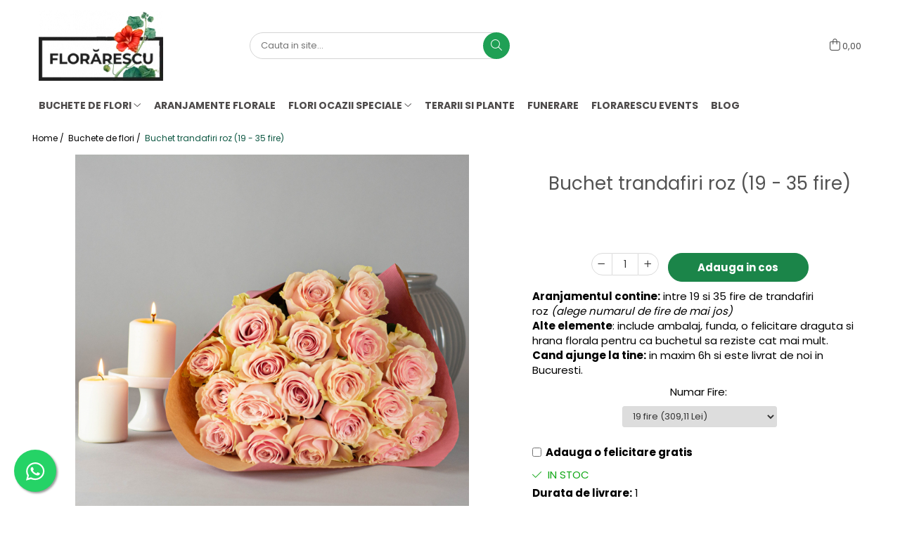

--- FILE ---
content_type: text/html; charset=UTF-8
request_url: https://www.florarescu.ro/produse-12/buchet-trandafiri-roz-19-35-fire.html
body_size: 41723
content:
<!DOCTYPE html>

<html lang="ro-ro">

	<head>
		<meta charset="UTF-8">

		<script src="https://gomagcdn.ro/themes/fashion/js/lazysizes.min.js?v=10141333-4.242" async=""></script>

		<script>
			function g_js(callbk){typeof callbk === 'function' ? window.addEventListener("DOMContentLoaded", callbk, false) : false;}
		</script>

					<link rel="icon" sizes="48x48" href="https://gomagcdn.ro/domains/florarescu.ro/files/favicon/favicon1901.png">
			<link rel="apple-touch-icon" sizes="180x180" href="https://gomagcdn.ro/domains/florarescu.ro/files/favicon/favicon1901.png">
		
		<style>
			/*body.loading{overflow:hidden;}
			body.loading #wrapper{opacity: 0;visibility: hidden;}
			body #wrapper{opacity: 1;visibility: visible;transition:all .1s ease-out;}*/

			.main-header .main-menu{min-height:43px;}
			.-g-hide{visibility:hidden;opacity:0;}

					</style>
					<link rel="preconnect" href="https://fonts.googleapis.com" >
					<link rel="preconnect" href="https://fonts.gstatic.com" crossorigin>
		
		<link rel="preconnect" href="https://gomagcdn.ro"><link rel="dns-prefetch" href="https://fonts.googleapis.com" /><link rel="dns-prefetch" href="https://fonts.gstatic.com" /><link rel="dns-prefetch" href="https://connect.facebook.net" /><link rel="dns-prefetch" href="https://www.facebook.com" /><link rel="dns-prefetch" href="https://www.google-analytics.com" />

					<link rel="preload" as="image" href="https://gomagcdn.ro/domains/florarescu.ro/files/product/large/sf-valentin-2022-620-265-9816.jpg"   >
					<link rel="preload" as="style" href="https://fonts.googleapis.com/css2?family=Montserrat:ital,wght@0,300;0,400;0,600;0,700;1,300;1,400&display=swap" fetchpriority="high" onload="this.onload=null;this.rel='stylesheet'" crossorigin>
		
		<link rel="preload" href="https://gomagcdn.ro/themes/fashion/js/plugins.js?v=10141333-4.242" as="script">

		
					<link rel="preload" href="https://www.florarescu.ro/theme/default.js?v=41680876052" as="script">
				
		<link rel="preload" href="https://gomagcdn.ro/themes/fashion/js/dev.js?v=10141333-4.242" as="script">

					<noscript>
				<link rel="stylesheet" href="https://fonts.googleapis.com/css2?family=Montserrat:ital,wght@0,300;0,400;0,600;0,700;1,300;1,400&display=swap">
			</noscript>
		
					<link rel="stylesheet" href="https://gomagcdn.ro/themes/fashion/css/main-min.css?v=10141333-4.242-1" data-values='{"blockScripts": "1"}'>
		
					<link rel="stylesheet" href="https://www.florarescu.ro/theme/default.css?v=41680876052">
		
						<link rel="stylesheet" href="https://gomagcdn.ro/themes/fashion/css/dev-style.css?v=10141333-4.242-1">
		
		
		
		<link rel="alternate" hreflang="x-default" href="https://www.florarescu.ro/buchete-flori-45/buchet-trandafiri-roz-19-35-fire.html">
							
		<meta name="expires" content="never">
		<meta name="revisit-after" content="1 days">
					<meta name="author" content="Gomag">
				<title>Livram flori in Bucuresti</title>


					<meta name="robots" content="index,follow" />
						
		<meta name="description" content="Cadouri si flori speciale pentru persoana draga tie. Livram rapid in Bucuresti.">
		<meta class="viewport" name="viewport" content="width=device-width, initial-scale=1.0, user-scalable=no">
							<meta property="og:description" content="Aranjamentul contine: intre 19 si 35 fire de trandafiri roz (alege numarul de fire de mai jos)  Alte elemente: include ambalaj, funda, o felicitare draguta si hrana florala pentru ca buchetul sa reziste cat mai mult.  Cand ajunge la tine: in maxim 6h si este livrat de noi in Bucuresti."/>
							<meta property="og:image" content="https://gomagcdn.ro/domains/florarescu.ro/files/product/large/sf-valentin-2022-620-265-9816.jpg"/>
															<link rel="canonical" href="https://www.florarescu.ro/buchete-flori-45/buchet-trandafiri-roz-19-35-fire.html" />
			<meta property="og:url" content="https://www.florarescu.ro/buchete-flori-45/buchet-trandafiri-roz-19-35-fire.html"/>
						
		<meta name="distribution" content="Global">
		<meta name="owner" content="www.florarescu.ro">
		<meta name="publisher" content="www.florarescu.ro">
		<meta name="rating" content="General">
		<meta name="copyright" content="Copyright www.florarescu.ro 2026. All rights reserved">
		<link rel="search" href="https://www.florarescu.ro/opensearch.ro.xml" type="application/opensearchdescription+xml" title="Cautare"/>

		
							<script src="https://gomagcdn.ro/themes/fashion/js/jquery-2.1.4.min.js"></script>
			<script defer src="https://gomagcdn.ro/themes/fashion/js/jquery.autocomplete.js?v=20181023"></script>
			<script src="https://gomagcdn.ro/themes/fashion/js/gomag.config.js?v=10141333-4.242"></script>
			<script src="https://gomagcdn.ro/themes/fashion/js/gomag.js?v=10141333-4.242"></script>
		
													<script>
$.Gomag.bind('User/Data/AffiliateMarketing/HideTrafiLeak', function(event, data){

    $('.whatsappfloat').remove();
});
</script><script>
	(function(i,s,o,g,r,a,m){i['GoogleAnalyticsObject']=r;i[r]=i[r]||function(){
	(i[r].q=i[r].q||[]).push(arguments)},i[r].l=1*new Date();a=s.createElement(o),
	m=s.getElementsByTagName(o)[0];a.async=1;a.src=g;m.parentNode.insertBefore(a,m)
	})(window,document,'script','//www.google-analytics.com/analytics.js','ga');
	ga('create', 'UA-181056365-1', 'auto');  // Replace with your property ID.

	ga('require', 'ec');
</script>
<script>
	$.Gomag.bind('Product/Add/To/Cart/After/Listing', function gaProductAddToCartL(event, data){
		if(data.product !== undefined){

			var gaProduct = false;

			if(typeof(gaProducts) != 'undefined' && gaProducts[data.product.id] != undefined)
			{
				var gaProduct = gaProducts[data.product.id];
			}
			if(gaProduct == false)
			{
				gaProduct = {};
				gaProduct.id =  data.product.id ;
				gaProduct.name =  data.product.sku ;
				gaProduct.category = data.product.category;
				gaProduct.brand = data.product.brand;

				var variant = [];
				if(data.product.versions && data.product.versions != undefined && data.product.versions[data.product.id] != undefined && data.product.versions[data.product.id]['attributes'] != undefined && data.product.versions[data.product.id]['attributes'])
				{

					$.each(data.product.versions[data.product.id]['attributes'], function(i, v){
						variant.push(v.value);
					})
				}


				gaProduct.variant = variant.join(',');
			}

			gaProduct.price = data.product.price;
			gaProduct.quantity = data.product.productQuantity;

			ga('ec:addProduct', gaProduct);
			ga('ec:setAction', 'add');
			ga('send', 'event', 'UX', 'click', 'add to cart');     // Send data using an event.

			window.dataLayer = window.dataLayer || [];
			dataLayer.push({
				'event': 'addToCart',
				'ecommerce': {
					'add': {
					  'products': [gaProduct]
					}
				}
			});

        }
	})
	$.Gomag.bind('Product/Add/To/Cart/After/Details', function gaProductAddToCartD(event, data){

		if(data.product !== undefined){

			var gaProduct = false;
			if(
				typeof(gaProducts) != 'undefined'
				&&
				gaProducts[data.product.id] != undefined
			)
			{
				var gaProduct = gaProducts[data.product.id];
			}
			if(gaProduct == false)
			{

				gaProduct = {};
				gaProduct.id =  data.product.id ;
				gaProduct.name =   data.product.sku ;
				gaProduct.category = data.product.category;
				gaProduct.brand = data.product.brand;
				var variant = [];
				if(data.product.versions && data.product.versions != undefined && data.product.versions[data.product.id] != undefined && data.product.versions[data.product.id]['attributes'] != undefined && data.product.versions[data.product.id]['attributes'])
				{

					$.each(data.product.versions[data.product.id]['attributes'], function(i, v){
						variant.push(v.value);
					})
				}


				gaProduct.variant = variant.join(',');
				gaProduct.price = data.product.price;

			}
			gaProduct.quantity = data.product.productQuantity;

			ga('ec:addProduct', gaProduct);
			ga('ec:setAction', 'add');
			ga('send', 'event', 'UX', 'click', 'add to cart');     // Send data using an event.

			window.dataLayer = window.dataLayer || [];
			dataLayer.push({
			  'event': 'addToCart',
			  'ecommerce': {
				'add': {
				  'products': [gaProduct]
				}
			  }
			});
        }

	})
	 $.Gomag.bind('Product/Remove/From/Cart', function gaProductRemovedFromCart(event, data){
		var envData = $.Gomag.getEnvData();
		var products = envData.products;

		if(data.data.product !== undefined && products[data.data.product] !== undefined){


			var dataProduct = products[data.data.product];
			gaProduct = {};
			gaProduct.id =  dataProduct.id ;

			gaProduct.name =   dataProduct.sku ;
			gaProduct.category = dataProduct.category;
			gaProduct.brand = dataProduct.brand;
			gaProduct.price = dataProduct.price;

			var variant = [];
			if(dataProduct['version'] != undefined && dataProduct['version'])
			{

				$.each(dataProduct['version'], function(i, v){
					variant.push(v.value);
				})
			}


			gaProduct.variant = variant.join(',');
			gaProduct.quantity = data.data.quantity;
			ga('ec:addProduct', gaProduct);
			ga('ec:setAction', 'remove');
			ga('send', 'event', 'UX', 'click', 'remove from cart');
			window.dataLayer = window.dataLayer || [];
			dataLayer.push({
				  'event': 'removeFromCart',
				  'ecommerce': {
					'remove': {                               // 'remove' actionFieldObject measures.
					  'products': [gaProduct]
					}
				  }
				});
        }

	});

	 $.Gomag.bind('Cart/Quantity/Update', function gaCartQuantityUpdate(event, data){
		var envData = $.Gomag.getEnvData();
		var products = envData.products;
		if(!data.data.finalQuantity || !data.data.initialQuantity)
		{
			return false;
		}
		var dataProduct = products[data.data.product];
		gaProduct = {};
		gaProduct.id =  dataProduct.id ;
		gaProduct.name =   dataProduct.sku ;
		gaProduct.category = dataProduct.category;
		gaProduct.brand = dataProduct.brand;
		gaProduct.price = dataProduct.price;
		var variant = [];
		if(dataProduct['version'] != undefined && dataProduct['version'])
		{

			$.each(dataProduct['version'], function(i, v){
				variant.push(v.value);
			})
		}
		gaProduct.variant = variant.join(',');
		var type = 'addToCart';

		if(parseFloat(data.data.initialQuantity) > parseFloat(data.data.finalQuantity))
		{
			var quantity = parseFloat(data.data.initialQuantity) - parseFloat(data.data.finalQuantity);
			gaProduct.quantity = quantity;

			ga('ec:addProduct', gaProduct);
			ga('ec:setAction', 'remove');
			ga('send', 'event', 'UX', 'click', 'remove from cart');
			window.dataLayer = window.dataLayer || [];
			dataLayer.push({
				  'event': 'removeFromCart',
				  'ecommerce': {
					'remove': {                               // 'remove' actionFieldObject measures.
					  'products': [gaProduct]
					}
				  }
				});
		}
		else if(parseFloat(data.data.initialQuantity) < parseFloat(data.data.finalQuantity))
		{
			var quantity = parseFloat(data.data.finalQuantity) - parseFloat(data.data.initialQuantity);
			gaProduct.quantity = quantity;

			ga('ec:addProduct', gaProduct);
			ga('ec:setAction', 'add');
			ga('send', 'event', 'UX', 'click', 'add to cart');     // Send data using an event.

			window.dataLayer = window.dataLayer || [];
			dataLayer.push({
			  'event': 'addToCart',
			  'ecommerce': {
				'add': {
				  'products': [gaProduct]
				}
			  }
			});
		}

	});
$.Gomag.bind('Product/Box/Click', function enhancedAnalytics(queue){
		$.Gomag.asyncClickBlock(queue);
		if(
			typeof(gaProducts) != 'undefined'
			&&
			gaProducts[queue.data.product] != undefined
		)
		{
			var clickProduct = gaProducts[queue.data.product];
		}
		else
		{
			var clickProduct = {};
			var productId = queue.data.product;

			var envData = $.Gomag.getEnvData();
			var products = envData.products;

			if(products[productId] !== undefined){

				var dataProduct = products[productId];

				clickProduct.list = 'homepage';
				clickProduct.position = '0';
				clickProduct.name =  dataProduct.sku ;
				clickProduct.id = dataProduct.id;
				clickProduct.price = dataProduct.price;
				clickProduct.brand = dataProduct.brand;
				clickProduct.category = dataProduct.category;
				clickProduct.variant = '';
			}
		}
		window.dataLayer = window.dataLayer || [];

		dataLayer.push({
			'event': 'productClick',
			'ecommerce': {
			  'click': {
				'actionField': {'list': 'Search'},      // Optional list property.
				'products': [clickProduct]
			   }
			 },
			 'eventCallback': function() {
			   return false;
			 }
		  });

		ga('ec:addProduct', clickProduct);
		ga('ec:setAction', 'click', {list: 'Search'});

		  // Send click with an event, then send user to product page.
		  ga('send', 'event', 'UX', 'click', 'Results', {
			useBeacon: true,
			hitCallback: function() {
				$.Gomag.asyncClickComplete(queue);
			},
			hitCallbackFail: function()
			{
				$.Gomag.asyncClickComplete(queue);
			}
		  });
		setTimeout(function(){ $.Gomag.asyncClickComplete(queue);}, 200);
	});
</script>
<script>
function gmsc(name, value)
{
	if(value != undefined && value)
	{
		var expires = new Date();
		expires.setTime(expires.getTime() + parseInt(3600*24*1000*90));
		document.cookie = encodeURIComponent(name) + "=" + encodeURIComponent(value) + '; expires='+ expires.toUTCString() + "; path=/";
	}
}
let gmqs = window.location.search;
let gmup = new URLSearchParams(gmqs);
gmsc('g_sc', gmup.get('shop_campaign'));
gmsc('shop_utm_campaign', gmup.get('utm_campaign'));
gmsc('shop_utm_medium', gmup.get('utm_medium'));
gmsc('shop_utm_source', gmup.get('utm_source'));
</script><!-- Facebook Pixel Code -->
				<script>
				!function(f,b,e,v,n,t,s){if(f.fbq)return;n=f.fbq=function(){n.callMethod?
				n.callMethod.apply(n,arguments):n.queue.push(arguments)};if(!f._fbq)f._fbq=n;
				n.push=n;n.loaded=!0;n.version="2.0";n.queue=[];t=b.createElement(e);t.async=!0;
				t.src=v;s=b.getElementsByTagName(e)[0];s.parentNode.insertBefore(t,s)}(window,
				document,"script","//connect.facebook.net/en_US/fbevents.js");

				fbq("init", "599378541350521");
				fbq("track", "PageView");</script>
				<!-- End Facebook Pixel Code -->
				<script>
				$.Gomag.bind('User/Ajax/Data/Loaded', function(event, data){
					if(data != undefined && data.data != undefined)
					{
						var eventData = data.data;
						if(eventData.facebookUserData != undefined)
						{
							$('body').append(eventData.facebookUserData);
						}
					}
				})
				</script>
				<meta name="facebook-domain-verification" content="pqq50l1upwdujc0ofswvffpo5btpwg" /><meta name="google-site-verification" content="SYPzbO5XbYkmF1Ahu-A7MxFLSqiNAHWINvVJD90-o1o" />					
		
	</head>

	<body class="" style="">

		<script >
			function _addCss(url, attribute, value, loaded){
				var _s = document.createElement('link');
				_s.rel = 'stylesheet';
				_s.href = url;
				_s.type = 'text/css';
				if(attribute)
				{
					_s.setAttribute(attribute, value)
				}
				if(loaded){
					_s.onload = function(){
						var dom = document.getElementsByTagName('body')[0];
						//dom.classList.remove('loading');
					}
				}
				var _st = document.getElementsByTagName('link')[0];
				_st.parentNode.insertBefore(_s, _st);
			}
			//_addCss('https://fonts.googleapis.com/css2?family=Open+Sans:ital,wght@0,300;0,400;0,600;0,700;1,300;1,400&display=swap');
			_addCss('https://gomagcdn.ro/themes/_fonts/Open-Sans.css');

		</script>
		<script>
				/*setTimeout(
				  function()
				  {
				   document.getElementsByTagName('body')[0].classList.remove('loading');
				  }, 1000);*/
		</script>
							
		
		<div id="wrapper">
			<!-- BLOCK:a62685ad752e850e2a0b59db5e645a92 start -->
<div id="_cartSummary" class="hide"></div>

<script >
	$(document).ready(function() {

		$(document).on('keypress', '.-g-input-loader', function(){
			$(this).addClass('-g-input-loading');
		})

		$.Gomag.bind('Product/Add/To/Cart/After', function(eventResponse, properties)
		{
									var data = JSON.parse(properties.data);
			$('.q-cart').html(data.quantity);
			if(parseFloat(data.quantity) > 0)
			{
				$('.q-cart').removeClass('hide');
			}
			else
			{
				$('.q-cart').addClass('hide');
			}
			$('.cartPrice').html(data.subtotal + ' ' + data.currency);
			$('.cartProductCount').html(data.quantity);


		})
		$('#_cartSummary').on('updateCart', function(event, cart) {
			var t = $(this);

			$.get('https://www.florarescu.ro/cart-update', {
				cart: cart
			}, function(data) {

				$('.q-cart').html(data.quantity);
				if(parseFloat(data.quantity) > 0)
				{
					$('.q-cart').removeClass('hide');
				}
				else
				{
					$('.q-cart').addClass('hide');
				}
				$('.cartPrice').html(data.subtotal + ' ' + data.currency);
				$('.cartProductCount').html(data.quantity);
			}, 'json');
			window.ga = window.ga || function() {
				(ga.q = ga.q || []).push(arguments)
			};
			ga('send', 'event', 'Buton', 'Click', 'Adauga_Cos');
		});

		if(window.gtag_report_conversion) {
			$(document).on("click", 'li.phone-m', function() {
				var phoneNo = $('li.phone-m').children( "a").attr('href');
				gtag_report_conversion(phoneNo);
			});

		}

	});
</script>



<header class="main-header container-bg clearfix" data-block="headerBlock">
	<div class="discount-tape container-h full -g-hide" id="_gomagHellobar"></div>

		
	<div class="top-head-bg container-h full">

		<div class="top-head container-h">
			<div class="row">
				<div class="col-md-3 col-sm-3 col-xs-5 logo-h">
					
	<a href="https://www.florarescu.ro" id="logo" data-pageId="2">
		<img src="https://gomagcdn.ro/domains/florarescu.ro/files/company/lgo-nou-nou-220-3741924496.png" fetchpriority="high" class="img-responsive" alt="Florarescu" title="Florarescu" width="200" height="50" style="width:auto;">
	</a>
				</div>
				<div class="col-md-4 col-sm-4 col-xs-7 main search-form-box">
					
<form name="search-form" class="search-form" action="https://www.florarescu.ro/produse" id="_searchFormMainHeader">

	<input id="_autocompleteSearchMainHeader" name="c" class="input-placeholder -g-input-loader" type="text" placeholder="Cauta in site..." aria-label="Search"  value="">
	<button id="_doSearch" class="search-button" aria-hidden="true">
		<i class="fa fa-search" aria-hidden="true"></i>
	</button>

				<script >
			$(document).ready(function() {

				$('#_autocompleteSearchMainHeader').autocomplete({
					serviceUrl: 'https://www.florarescu.ro/autocomplete',
					minChars: 2,
					deferRequestBy: 700,
					appendTo: '#_searchFormMainHeader',
					width: parseInt($('#_doSearch').offset().left) - parseInt($('#_autocompleteSearchMainHeader').offset().left),
					formatResult: function(suggestion, currentValue) {
						return suggestion.value;
					},
					onSelect: function(suggestion) {
						$(this).val(suggestion.data);
					},
					onSearchComplete: function(suggestion) {
						$(this).removeClass('-g-input-loading');
					}
				});
				$(document).on('click', '#_doSearch', function(e){
					e.preventDefault();
					if($('#_autocompleteSearchMainHeader').val() != '')
					{
						$('#_searchFormMainHeader').submit();
					}
				})
			});
		</script>
	

</form>
				</div>
				<div class="col-md-5 col-sm-5 acount-section">
					
<ul>
	<li class="search-m hide">
		<a href="#" class="-g-no-url" aria-label="Cauta in site..." data-pageId="">
			<i class="fa fa-search search-open" aria-hidden="true"></i>
			<i style="display:none" class="fa fa-times search-close" aria-hidden="true"></i>
		</a>
	</li>
	<li class="-g-user-icon -g-user-icon-empty">
			
	</li>
	
				<li class="contact-header">
			<a href="tel:0741098444" aria-label="Contacteaza-ne" data-pageId="3">
				<i class="fa fa-phone" aria-hidden="true"></i>
								<span>0741098444</span>
			</a>
		</li>
			<li class="wishlist-header hide">
		<a href="https://www.florarescu.ro/wishlist" aria-label="Wishlist" data-pageId="28">
			<span class="-g-wishlist-product-count -g-hide"></span>
			<i class="fa fa-heart-o" aria-hidden="true"></i>
			<span class="">Favorite</span>
		</a>
	</li>
	<li class="cart-header-btn cart">
		<a class="cart-drop _showCartHeader" href="https://www.florarescu.ro/cos-de-cumparaturi" aria-label="Cos de cumparaturi">
			<span class="q-cart hide">0</span>
			<i class="fa fa-shopping-bag" aria-hidden="true"></i>
			<span class="count cartPrice">0,00
				
			</span>
		</a>
					<div class="cart-dd  _cartShow cart-closed"></div>
			</li>

	</ul>

	<script>
		$(document).ready(function() {
			//Cart
							$('.cart').mouseenter(function() {
					$.Gomag.showCartSummary('div._cartShow');
				}).mouseleave(function() {
					$.Gomag.hideCartSummary('div._cartShow');
					$('div._cartShow').removeClass('cart-open');
				});
						$(document).on('click', '.dropdown-toggle', function() {
				window.location = $(this).attr('href');
			})
		})
	</script>

				</div>
			</div>
		</div>
	</div>


<div id="navigation">
	<nav id="main-menu" class="main-menu container-h full clearfix">
		<a href="#" class="menu-trg -g-no-url" title="Produse">
			<span>&nbsp;</span>
		</a>
		
<div class="container-h nav-menu-hh clearfix">

	<!-- BASE MENU -->
	<ul class="
			nav-menu base-menu container-h
			
			
		">

		

			
		<li class="menu-drop __GomagMM ">
							<a
					href="https://www.florarescu.ro/buchete-flori-45"
					class="  "
					rel="  "
					
					title="Buchete de flori"
					data-Gomag=''
					data-block-name="mainMenuD0"
					data-pageId= "80"
					data-block="mainMenuD">
											<span class="list">Buchete de flori</span>
						<i class="fa fa-angle-down"></i>
				</a>

									<div class="menu-dd">
										<ul class="drop-list clearfix w100">
																																						<li class="fl">
										<div class="col">
											<p class="title">
												<a
												href="https://www.florarescu.ro/buchete-flori-de-primavara-57"
												class="title    "
												rel="  "
												
												title="Buchete flori de primavara"
												data-Gomag=''
												data-block-name="mainMenuD1"
												data-block="mainMenuD"
												data-pageId= "80"
												>
																										Buchete flori de primavara
												</a>
											</p>
																						
										</div>
									</li>
																																<li class="fl">
										<div class="col">
											<p class="title">
												<a
												href="https://www.florarescu.ro/buchete-cu-flori-mixte"
												class="title    "
												rel="  "
												
												title="Buchete cu flori mixte"
												data-Gomag=''
												data-block-name="mainMenuD1"
												data-block="mainMenuD"
												data-pageId= "80"
												>
																										Buchete cu flori mixte
												</a>
											</p>
																						
										</div>
									</li>
																																<li class="fl">
										<div class="col">
											<p class="title">
												<a
												href="https://www.florarescu.ro/buchete-trandafiri"
												class="title    "
												rel="  "
												
												title="Buchete de trandafiri"
												data-Gomag=''
												data-block-name="mainMenuD1"
												data-block="mainMenuD"
												data-pageId= "80"
												>
																										Buchete de trandafiri
												</a>
											</p>
																																															<a
														href="https://www.florarescu.ro/buchete-trandafiri-rosii"
														rel="  "
														
														title="Buchete trandafiri rosii"
														class="    "
														data-Gomag=''
														data-block-name="mainMenuD2"
														data-block="mainMenuD"
														data-pageId=""
													>
																												<i class="fa fa-angle-right"></i>
														<span>Buchete trandafiri rosii</span>
													</a>
																									<a
														href="https://www.florarescu.ro/buchete-trandafiri-roz"
														rel="  "
														
														title="Buchete de trandafiri roz"
														class="    "
														data-Gomag=''
														data-block-name="mainMenuD2"
														data-block="mainMenuD"
														data-pageId=""
													>
																												<i class="fa fa-angle-right"></i>
														<span>Buchete de trandafiri roz</span>
													</a>
																									<a
														href="https://www.florarescu.ro/buchete-trandafiri-albi"
														rel="  "
														
														title="Buchete de trandafiri albi"
														class="    "
														data-Gomag=''
														data-block-name="mainMenuD2"
														data-block="mainMenuD"
														data-pageId=""
													>
																												<i class="fa fa-angle-right"></i>
														<span>Buchete de trandafiri albi</span>
													</a>
																							
										</div>
									</li>
																																<li class="fl">
										<div class="col">
											<p class="title">
												<a
												href="https://www.florarescu.ro/buchete-cu-hortensii"
												class="title    "
												rel="  "
												
												title="Buchete cu hortensii"
												data-Gomag=''
												data-block-name="mainMenuD1"
												data-block="mainMenuD"
												data-pageId= "80"
												>
																										Buchete cu hortensii
												</a>
											</p>
																						
										</div>
									</li>
																													</ul>
																	</div>
									
		</li>
		
		<li class="menu-drop __GomagMM ">
								<a
						href="https://www.florarescu.ro/aranjamente-florale"
						class="    "
						rel="  "
						
						title="Aranjamente florale"
						data-Gomag=''
						data-block-name="mainMenuD0"  data-block="mainMenuD" data-pageId= "80">
												<span class="list">Aranjamente florale</span>
					</a>
				
		</li>
		
		<li class="menu-drop __GomagMM ">
							<a
					href="https://www.florarescu.ro/buchete-flori-sarbatori-speciale"
					class="  "
					rel="  "
					
					title="Flori ocazii speciale"
					data-Gomag=''
					data-block-name="mainMenuD0"
					data-pageId= "80"
					data-block="mainMenuD">
											<span class="list">Flori ocazii speciale</span>
						<i class="fa fa-angle-down"></i>
				</a>

									<div class="menu-dd">
										<ul class="drop-list clearfix w100">
																																						<li class="fl">
										<div class="col">
											<p class="title">
												<a
												href="https://www.florarescu.ro/buchete-flori-dragobete"
												class="title    "
												rel="  "
												
												title="Dragobete"
												data-Gomag=''
												data-block-name="mainMenuD1"
												data-block="mainMenuD"
												data-pageId= "80"
												>
																										Dragobete
												</a>
											</p>
																						
										</div>
									</li>
																																<li class="fl">
										<div class="col">
											<p class="title">
												<a
												href="https://www.florarescu.ro/buchete-flori-sfantul-valentin"
												class="title    "
												rel="  "
												
												title="Sfantul Valentin"
												data-Gomag=''
												data-block-name="mainMenuD1"
												data-block="mainMenuD"
												data-pageId= "80"
												>
																										Sfantul Valentin
												</a>
											</p>
																						
										</div>
									</li>
																																<li class="fl">
										<div class="col">
											<p class="title">
												<a
												href="https://www.florarescu.ro/buchete-flori-constantin-elena"
												class="title    "
												rel="  "
												
												title="Sfantul Constantin si Elena"
												data-Gomag=''
												data-block-name="mainMenuD1"
												data-block="mainMenuD"
												data-pageId= "80"
												>
																										Sfantul Constantin si Elena
												</a>
											</p>
																						
										</div>
									</li>
																																<li class="fl">
										<div class="col">
											<p class="title">
												<a
												href="https://www.florarescu.ro/buchete-flori-sfantul-gheorghe"
												class="title    "
												rel="  "
												
												title="Sfantul Gheorghe"
												data-Gomag=''
												data-block-name="mainMenuD1"
												data-block="mainMenuD"
												data-pageId= "80"
												>
																										Sfantul Gheorghe
												</a>
											</p>
																						
										</div>
									</li>
																																<li class="fl">
										<div class="col">
											<p class="title">
												<a
												href="https://www.florarescu.ro/buchete-flori-paste"
												class="title    "
												rel="  "
												
												title="Paste"
												data-Gomag=''
												data-block-name="mainMenuD1"
												data-block="mainMenuD"
												data-pageId= "80"
												>
																										Paste
												</a>
											</p>
																						
										</div>
									</li>
																																<li class="fl">
										<div class="col">
											<p class="title">
												<a
												href="https://www.florarescu.ro/buchete-flori-cadou"
												class="title    "
												rel="  "
												
												title="Buchete de flori Cadou"
												data-Gomag=''
												data-block-name="mainMenuD1"
												data-block="mainMenuD"
												data-pageId= "80"
												>
																										Buchete de flori Cadou
												</a>
											</p>
																						
										</div>
									</li>
																																<li class="fl">
										<div class="col">
											<p class="title">
												<a
												href="https://www.florarescu.ro/buchete-flori-colege"
												class="title    "
												rel="  "
												
												title="Buchete de flori pentru Colege"
												data-Gomag=''
												data-block-name="mainMenuD1"
												data-block="mainMenuD"
												data-pageId= "80"
												>
																										Buchete de flori pentru Colege
												</a>
											</p>
																						
										</div>
									</li>
																																<li class="fl">
										<div class="col">
											<p class="title">
												<a
												href="https://www.florarescu.ro/buchete-flori-iubite"
												class="title    "
												rel="  "
												
												title="Buchete de flori pentru Iubite"
												data-Gomag=''
												data-block-name="mainMenuD1"
												data-block="mainMenuD"
												data-pageId= "80"
												>
																										Buchete de flori pentru Iubite
												</a>
											</p>
																						
										</div>
									</li>
																																<li class="fl">
										<div class="col">
											<p class="title">
												<a
												href="https://www.florarescu.ro/buchete-flori-mame"
												class="title    "
												rel="  "
												
												title="Buchete de flori pentru Mame"
												data-Gomag=''
												data-block-name="mainMenuD1"
												data-block="mainMenuD"
												data-pageId= "80"
												>
																										Buchete de flori pentru Mame
												</a>
											</p>
																						
										</div>
									</li>
																																<li class="fl">
										<div class="col">
											<p class="title">
												<a
												href="https://www.florarescu.ro/buchete-flori-sfanta-maria"
												class="title    "
												rel="  "
												
												title="Sfanta Maria"
												data-Gomag=''
												data-block-name="mainMenuD1"
												data-block="mainMenuD"
												data-pageId= "80"
												>
																										Sfanta Maria
												</a>
											</p>
																						
										</div>
									</li>
																																<li class="fl">
										<div class="col">
											<p class="title">
												<a
												href="https://www.florarescu.ro/buchete-flori-mihail-gavriil"
												class="title    "
												rel="  "
												
												title="Sfantul Mihail si Gavriil"
												data-Gomag=''
												data-block-name="mainMenuD1"
												data-block="mainMenuD"
												data-pageId= "80"
												>
																										Sfantul Mihail si Gavriil
												</a>
											</p>
																						
										</div>
									</li>
																													</ul>
																	</div>
									
		</li>
		
		<li class="menu-drop __GomagMM ">
								<a
						href="https://www.florarescu.ro/terarii-cu-suculente"
						class="    "
						rel="  "
						
						title="Terarii si plante"
						data-Gomag=''
						data-block-name="mainMenuD0"  data-block="mainMenuD" data-pageId= "80">
												<span class="list">Terarii si plante</span>
					</a>
				
		</li>
		
		<li class="menu-drop __GomagMM ">
								<a
						href="https://www.florarescu.ro/coroane-funerare"
						class="    "
						rel="  "
						
						title="Funerare"
						data-Gomag=''
						data-block-name="mainMenuD0"  data-block="mainMenuD" data-pageId= "80">
												<span class="list">Funerare</span>
					</a>
				
		</li>
						
		

	
		<li class="menu-drop __GomagSM   ">

			<a
				href="https://www.florarescu.ro/https-www-florarescu-ro-nunti-wedding"
				rel="  "
				
				title="Florarescu Events"
				data-Gomag=''
				data-block="mainMenuD"
				data-pageId= "109"
				class=" "
			>
								Florarescu Events
							</a>
					</li>
	
		<li class="menu-drop __GomagSM   ">

			<a
				href="https://www.florarescu.ro/blog"
				rel="  "
				
				title="Blog"
				data-Gomag=''
				data-block="mainMenuD"
				data-pageId= "87"
				class=" "
			>
								Blog
							</a>
					</li>
	
		
	</ul> <!-- end of BASE MENU -->

</div>		<ul class="mobile-icon fr">

							<li class="phone-m">
					<a href="tel:0741098444" title="Contacteaza-ne">
												<i class="fa fa-phone" aria-hidden="true"></i>
					</a>
				</li>
									<li class="user-m -g-user-icon -g-user-icon-empty">
			</li>
			<li class="wishlist-header-m hide">
				<a href="https://www.florarescu.ro/wishlist">
					<span class="-g-wishlist-product-count"></span>
					<i class="fa fa-heart-o" aria-hidden="true"></i>

				</a>
			</li>
			<li class="cart-m">
				<a href="https://www.florarescu.ro/cos-de-cumparaturi">
					<span class="q-cart hide">0</span>
					<i class="fa fa-shopping-bag" aria-hidden="true"></i>
				</a>
			</li>
			<li class="search-m">
				<a href="#" class="-g-no-url" aria-label="Cauta in site...">
					<i class="fa fa-search search-open" aria-hidden="true"></i>
					<i style="display:none" class="fa fa-times search-close" aria-hidden="true"></i>
				</a>
			</li>
					</ul>
	</nav>
	<!-- end main-nav -->

	<div style="display:none" class="search-form-box search-toggle">
		<form name="search-form" class="search-form" action="https://www.florarescu.ro/produse" id="_searchFormMobileToggle">
			<input id="_autocompleteSearchMobileToggle" name="c" class="input-placeholder -g-input-loader" type="text" autofocus="autofocus" value="" placeholder="Cauta in site..." aria-label="Search">
			<button id="_doSearchMobile" class="search-button" aria-hidden="true">
				<i class="fa fa-search" aria-hidden="true"></i>
			</button>

										<script >
					$(document).ready(function() {
						$('#_autocompleteSearchMobileToggle').autocomplete({
							serviceUrl: 'https://www.florarescu.ro/autocomplete',
							minChars: 2,
							deferRequestBy: 700,
							appendTo: '#_searchFormMobileToggle',
							width: parseInt($('#_doSearchMobile').offset().left) - parseInt($('#_autocompleteSearchMobileToggle').offset().left),
							formatResult: function(suggestion, currentValue) {
								return suggestion.value;
							},
							onSelect: function(suggestion) {
								$(this).val(suggestion.data);
							},
							onSearchComplete: function(suggestion) {
								$(this).removeClass('-g-input-loading');
							}
						});

						$(document).on('click', '#_doSearchMobile', function(e){
							e.preventDefault();
							if($('#_autocompleteSearchMobileToggle').val() != '')
							{
								$('#_searchFormMobileToggle').submit();
							}
						})
					});
				</script>
			
		</form>
	</div>
</div>

</header>
<!-- end main-header --><!-- BLOCK:a62685ad752e850e2a0b59db5e645a92 end -->
			
<script >
	$.Gomag.bind('Product/Add/To/Cart/Validate', function(response, isValid)
	{
		$($GomagConfig.versionAttributesName).removeClass('versionAttributeError');

		if($($GomagConfig.versionAttributesSelectSelector).length && !$($GomagConfig.versionAttributesSelectSelector).val())
		{

			if ($($GomagConfig.versionAttributesHolder).position().top < jQuery(window).scrollTop()){
				//scroll up
				 $([document.documentElement, document.body]).animate({
					scrollTop: $($GomagConfig.versionAttributesHolder).offset().top - 55
				}, 1000, function() {
					$($GomagConfig.versionAttributesName).addClass('versionAttributeError');
				});
			}
			else if ($($GomagConfig.versionAttributesHolder).position().top + $($GomagConfig.versionAttributesHolder).height() >
				$(window).scrollTop() + (
					window.innerHeight || document.documentElement.clientHeight
				)) {
				//scroll down
				$('html,body').animate({
					scrollTop: $($GomagConfig.versionAttributesHolder).position().top - (window.innerHeight || document.documentElement.clientHeight) + $($GomagConfig.versionAttributesHolder).height() -55 }, 1000, function() {
					$($GomagConfig.versionAttributesName).addClass('versionAttributeError');
				}
				);
			}
			else{
				$($GomagConfig.versionAttributesName).addClass('versionAttributeError');
			}

			isValid.noError = false;
		}
		if($($GomagConfig.versionAttributesSelector).length && !$('.'+$GomagConfig.versionAttributesActiveSelectorClass).length)
		{

			if ($($GomagConfig.versionAttributesHolder).position().top < jQuery(window).scrollTop()){
				//scroll up
				 $([document.documentElement, document.body]).animate({
					scrollTop: $($GomagConfig.versionAttributesHolder).offset().top - 55
				}, 1000, function() {
					$($GomagConfig.versionAttributesName).addClass('versionAttributeError');
				});
			}
			else if ($($GomagConfig.versionAttributesHolder).position().top + $($GomagConfig.versionAttributesHolder).height() >
				$(window).scrollTop() + (
					window.innerHeight || document.documentElement.clientHeight
				)) {
				//scroll down
				$('html,body').animate({
					scrollTop: $($GomagConfig.versionAttributesHolder).position().top - (window.innerHeight || document.documentElement.clientHeight) + $($GomagConfig.versionAttributesHolder).height() -55 }, 1000, function() {
					$($GomagConfig.versionAttributesName).addClass('versionAttributeError');
				}
				);
			}
			else{
				$($GomagConfig.versionAttributesName).addClass('versionAttributeError');
			}

			isValid.noError = false;
		}
	});
	$.Gomag.bind('Page/Load', function removeSelectedVersionAttributes(response, settings) {
		/* remove selection for versions */
		if((settings.doNotSelectVersion != undefined && settings.doNotSelectVersion === true) && $($GomagConfig.versionAttributesSelector).length && !settings.reloadPageOnVersionClick) {
			$($GomagConfig.versionAttributesSelector).removeClass($GomagConfig.versionAttributesActiveSelectorClass);
		}

		if((settings.doNotSelectVersion != undefined && settings.doNotSelectVersion === true) && $($GomagConfig.versionAttributesSelectSelector).length) {
			var selected = settings.reloadPageOnVersionClick != undefined && settings.reloadPageOnVersionClick ? '' : 'selected="selected"';

			$($GomagConfig.versionAttributesSelectSelector).prepend('<option value="" ' + selected + '>Selectati</option>');
		}
	});
	$(document).ready(function() {
		function is_touch_device2() {
			return (('ontouchstart' in window) || (navigator.MaxTouchPoints > 0) || (navigator.msMaxTouchPoints > 0));
		};

		
		$.Gomag.bind('Product/Details/After/Ajax/Load', function(e, payload)
		{
			let reinit = payload.reinit;
			let response = payload.response;

			if(reinit){
				$('.thumb-h:not(.horizontal):not(.vertical)').insertBefore('.vertical-slide-img');

				var hasThumb = $('.thumb-sld').length > 0;

				$('.prod-lg-sld:not(.disabled)').slick({
					slidesToShow: 1,
					slidesToScroll: 1,
					//arrows: false,
					fade: true,
					//cssEase: 'linear',
					dots: true,
					infinite: false,
					draggable: false,
					dots: true,
					//adaptiveHeight: true,
					asNavFor: hasThumb ? '.thumb-sld' : null
				/*}).on('afterChange', function(event, slick, currentSlide, nextSlide){
					if($( window ).width() > 800 ){

						$('.zoomContainer').remove();
						$('#img_0').removeData('elevateZoom');
						var source = $('#img_'+currentSlide).attr('data-src');
						var fullImage = $('#img_'+currentSlide).attr('data-full-image');
						$('.swaped-image').attr({
							//src:source,
							"data-zoom-image":fullImage
						});
						$('.zoomWindowContainer div').stop().css("background-image","url("+ fullImage +")");
						$("#img_"+currentSlide).elevateZoom({responsive: true});
					}*/
				});

				if($( window ).width() < 767 ){
					$('.prod-lg-sld.disabled').slick({
						slidesToShow: 1,
						slidesToScroll: 1,
						fade: true,
						dots: true,
						infinite: false,
						draggable: false,
						dots: true,
					});
				}

				$('.prod-lg-sld.slick-slider').slick('resize');

				//PRODUCT THUMB SLD
				if ($('.thumb-h.horizontal').length){
					$('.thumb-sld').slick({
						vertical: false,
						slidesToShow: 6,
						slidesToScroll: 1,
						asNavFor: '.prod-lg-sld',
						dots: false,
						infinite: false,
						//centerMode: true,
						focusOnSelect: true
					});
				} else if ($('.thumb-h').length) {
					$('.thumb-sld').slick({
						vertical: true,
						slidesToShow: 4,
						slidesToScroll: 1,
						asNavFor: '.prod-lg-sld',
						dots: false,
						infinite: false,
						draggable: false,
						swipe: false,
						//adaptiveHeight: true,
						//centerMode: true,
						focusOnSelect: true
					});
				}

				if($.Gomag.isMobile()){
					$($GomagConfig.bannerDesktop).remove()
					$($GomagConfig.bannerMobile).removeClass('hideSlide');
				} else {
					$($GomagConfig.bannerMobile).remove()
					$($GomagConfig.bannerDesktop).removeClass('hideSlide');
				}
			}

			$.Gomag.trigger('Product/Details/After/Ajax/Load/Complete', {'response':response});
		});

		$.Gomag.bind('Product/Details/After/Ajax/Response', function(e, payload)
		{
			let response = payload.response;
			let data = payload.data;
			let reinitSlider = false;

			if (response.title) {
				let $content = $('<div>').html(response.title);
				let title = $($GomagConfig.detailsProductTopHolder).find($GomagConfig.detailsProductTitleHolder).find('.title > span');
				let newTitle = $content.find('.title > span');
				if(title.text().trim().replace(/\s+/g, ' ') != newTitle.text().trim().replace(/\s+/g, ' ')){
					$.Gomag.fadeReplace(title,newTitle);
				}

				let brand = $($GomagConfig.detailsProductTopHolder).find($GomagConfig.detailsProductTitleHolder).find('.brand-detail');
				let newBrand = $content.find('.brand-detail');
				if(brand.text().trim().replace(/\s+/g, ' ') != newBrand.text().trim().replace(/\s+/g, ' ')){
					$.Gomag.fadeReplace(brand,newBrand);
				}

				let review = $($GomagConfig.detailsProductTopHolder).find($GomagConfig.detailsProductTitleHolder).find('.__reviewTitle');
				let newReview = $content.find('.__reviewTitle');
				if(review.text().trim().replace(/\s+/g, ' ') != newReview.text().trim().replace(/\s+/g, ' ')){
					$.Gomag.fadeReplace(review,newReview);
				}
			}

			if (response.images) {
				let $content = $('<div>').html(response.images);
				var imagesHolder = $($GomagConfig.detailsProductTopHolder).find($GomagConfig.detailsProductImagesHolder);
				var images = [];
				imagesHolder.find('img').each(function() {
					var dataSrc = $(this).attr('data-src');
					if (dataSrc) {
						images.push(dataSrc);
					}
				});

				var newImages = [];
				$content.find('img').each(function() {
					var dataSrc = $(this).attr('data-src');
					if (dataSrc) {
						newImages.push(dataSrc);
					}
				});

				if(!$content.find('.thumb-h.horizontal').length && imagesHolder.find('.thumb-h.horizontal').length){
					$content.find('.thumb-h').addClass('horizontal');
				}
				
				const newTop  = $content.find('.product-icon-box:not(.bottom)').first();
				const oldTop  = imagesHolder.find('.product-icon-box:not(.bottom)').first();

				if (newTop.length && oldTop.length && (newTop.prop('outerHTML') !== oldTop.prop('outerHTML'))) {
					oldTop.replaceWith(newTop.clone());
				}
				
				const newBottom = $content.find('.product-icon-box.bottom').first();
				const oldBottom = imagesHolder.find('.product-icon-box.bottom').first();

				if (newBottom.length && oldBottom.length && (newBottom.prop('outerHTML') !== oldBottom.prop('outerHTML'))) {
					oldBottom.replaceWith(newBottom.clone());
				}

				if (images.length !== newImages.length || images.some((val, i) => val !== newImages[i])) {
					$.Gomag.fadeReplace($($GomagConfig.detailsProductTopHolder).find($GomagConfig.detailsProductImagesHolder), $content.html());
					reinitSlider = true;
				}
			}

			if (response.details) {
				let $content = $('<div>').html(response.details);
				$content.find('.stock-limit').hide();
				function replaceDetails(content){
					$($GomagConfig.detailsProductTopHolder).find($GomagConfig.detailsProductDetailsHolder).html(content);
				}

				if($content.find('.__shippingPriceTemplate').length && $($GomagConfig.detailsProductTopHolder).find('.__shippingPriceTemplate').length){
					$content.find('.__shippingPriceTemplate').replaceWith($($GomagConfig.detailsProductTopHolder).find('.__shippingPriceTemplate'));
					$($GomagConfig.detailsProductTopHolder).find('.__shippingPriceTemplate').slideDown(100);
				} else if (!$content.find('.__shippingPriceTemplate').length && $($GomagConfig.detailsProductTopHolder).find('.__shippingPriceTemplate').length){
					$($GomagConfig.detailsProductTopHolder).find('.__shippingPriceTemplate').slideUp(100);
				}

				if($content.find('.btn-flstockAlertBTN').length && !$($GomagConfig.detailsProductTopHolder).find('.btn-flstockAlertBTN').length || !$content.find('.btn-flstockAlertBTN').length && $($GomagConfig.detailsProductTopHolder).find('.btn-flstockAlertBTN').length){
					$.Gomag.fadeReplace($($GomagConfig.detailsProductTopHolder).find('.add-section'), $content.find('.add-section').clone().html());
					setTimeout(function(){
						replaceDetails($content.html());
					}, 500)
				} else if ($content.find('.-g-empty-add-section').length && $($GomagConfig.detailsProductTopHolder).find('.add-section').length) {
					$($GomagConfig.detailsProductTopHolder).find('.add-section').slideUp(100, function() {
						replaceDetails($content.html());
					});
				} else if($($GomagConfig.detailsProductTopHolder).find('.-g-empty-add-section').length && $content.find('.add-section').length){
					$($GomagConfig.detailsProductTopHolder).find('.-g-empty-add-section').replaceWith($content.find('.add-section').clone().hide());
					$($GomagConfig.detailsProductTopHolder).find('.add-section').slideDown(100, function() {
						replaceDetails($content.html());
					});
				} else {
					replaceDetails($content.html());
				}

			}

			$.Gomag.trigger('Product/Details/After/Ajax/Load', {'properties':data, 'response':response, 'reinit':reinitSlider});
		});

	});
</script>


<div class="container-h container-bg product-page-holder ">

	
<div class="breadcrumbs-default breadcrumbs-default-product clearfix -g-breadcrumbs-container">
  <ol>
    <li>
      <a href="https://www.florarescu.ro/">Home&nbsp;/&nbsp;</a>
    </li>
        		<li>
		  <a href="https://www.florarescu.ro/buchete-flori-45">Buchete de flori&nbsp;/&nbsp;</a>
		</li>
		        <li class="active">Buchet trandafiri roz (19 - 35 fire)</li>
  </ol>
</div>
<!-- breadcrumbs-default -->

	

	<div id="-g-product-page-before"></div>

	<div id="product-page">

		
<div class="container-h product-top -g-product-265" data-product-id="265">

	<div class="row -g-product-row-box">
		<div class="detail-title col-sm-6 pull-right -g-product-title">
			
<div class="go-back-icon">
	<a href="https://www.florarescu.ro/buchete-flori-45">
		<i class="fa fa-arrow-left" aria-hidden="true"></i>
	</a>
</div>

<h1 class="title">
		<span>

		Buchet trandafiri roz (19 - 35 fire)
		
	</span>
</h1>


<div class="__reviewTitle">
	
					
</div>		</div>
		<div class="detail-slider-holder col-sm-6 -g-product-images">
			

<div class="vertical-slider-box">
    <div class="vertical-slider-pager-h">

		
		<div class="vertical-slide-img">
			<ul class="prod-lg-sld ">
																													
				
									<li>
						<a href="https://gomagcdn.ro/domains/florarescu.ro/files/product/original/sf-valentin-2022-620-265-9816.jpg" data-fancybox="prod-gallery" data-base-class="detail-layout" data-caption="Livram flori in Bucuresti" class="__retargetingImageThumbSelector"  title="Buchet trandafiri roz (19 - 35 fire)">
															<img
									id="img_0"
									data-id="265"
									class="img-responsive"
									src="https://gomagcdn.ro/domains/florarescu.ro/files/product/large/sf-valentin-2022-620-265-9816.jpg"
																			fetchpriority="high"
																		data-src="https://gomagcdn.ro/domains/florarescu.ro/files/product/large/sf-valentin-2022-620-265-9816.jpg"
									alt="Livram flori in Bucuresti [1]"
									title="Livram flori in Bucuresti [1]"
									width="700" height="700"
								>
							
																				</a>
					</li>
											</ul>

			<div class="product-icon-box product-icon-box-265">
													
							</div>
			<div class="product-icon-box bottom product-icon-bottom-box-265">

							</div>
		</div>

		    </div>
</div>

<div class="clear"></div>
<div class="detail-share" style="text-align: center;">

            </div>
		</div>
		<div class="col-sm-6 detail-prod-attr pull-right -g-product-details">
			
<script >
  $(window).load(function() {
    setTimeout(function() {
      if ($($GomagConfig.detailsProductPriceBox + '265').hasClass('-g-hide')) {
        $($GomagConfig.detailsProductPriceBox + '265').removeClass('-g-hide');
      }
		if ($($GomagConfig.detailsDiscountIcon + '265').hasClass('hide')) {
			$($GomagConfig.detailsDiscountIcon + '265').removeClass('hide');
		}
	}, 3000);
  });
</script>


<script >
	$(document).ready(function(){
		$.Gomag.bind('Product/Disable/AddToCart', function addToCartDisababled(){
			$('.add2cart').addClass($GomagConfig.addToCartDisababled);
		})

		$('.-g-base-price-info').hover(function(){
			$('.-g-base-price-info-text').addClass('visible');
		}, function(){
			$('.-g-base-price-info-text').removeClass('visible');
		})

		$('.-g-prp-price-info').hover(function(){
			$('.-g-prp-price-info-text').addClass('visible');
		}, function(){
			$('.-g-prp-price-info-text').removeClass('visible');
		})
	})
</script>


<style>
	.detail-price .-g-prp-display{display: block;font-size:.85em!important;text-decoration:none;margin-bottom:3px;}
    .-g-prp-display .bPrice{display:inline-block;vertical-align:middle;}
    .-g-prp-display .icon-info{display:block;}
    .-g-base-price-info, .-g-prp-price-info{display:inline-block;vertical-align:middle;position: relative;margin-top: -3px;margin-left: 3px;}
    .-g-prp-price-info{margin-top: 0;margin-left: 0;}
    .detail-price s:not(.-g-prp-display) .-g-base-price-info{display:none;}
	.-g-base-price-info-text, .-g-prp-price-info-text{
		position: absolute;
		top: 25px;
		left: -100px;
		width: 200px;
		padding: 10px;
		font-family: "Open Sans",sans-serif;
		font-size:12px;
		color: #000;
		line-height:1.1;
		text-align: center;
		border-radius: 2px;
		background: #5d5d5d;
		opacity: 0;
		visibility: hidden;
		background: #fff;
		box-shadow: 0 2px 18px 0 rgb(0 0 0 / 15%);
		transition: all 0.3s cubic-bezier(0.9,0,0.2,0.99);
		z-index: 9;
	}
	.-g-base-price-info-text.visible, .-g-prp-price-info-text.visible{visibility: visible; opacity: 1;}
</style>
<span class="detail-price text-main -g-product-price-box-265 -g-hide " data-block="DetailsPrice" data-product-id="265">

			<input type="hidden" id="productBasePrice" value="309.1100"/>
		<input type="hidden" id="productFinalPrice" value="309.1100"/>
		<input type="hidden" id="productCurrency" value="Lei"/>
		<input type="hidden" id="productVat" value="21"/>
		
		<s>
			
			
			<span class="-g-base-price-info">
				<svg class="icon-info" fill="#00000095" xmlns="http://www.w3.org/2000/svg" viewBox="0 0 48 48" width="18" height="18"><path d="M 24 4 C 12.972066 4 4 12.972074 4 24 C 4 35.027926 12.972066 44 24 44 C 35.027934 44 44 35.027926 44 24 C 44 12.972074 35.027934 4 24 4 z M 24 7 C 33.406615 7 41 14.593391 41 24 C 41 33.406609 33.406615 41 24 41 C 14.593385 41 7 33.406609 7 24 C 7 14.593391 14.593385 7 24 7 z M 24 14 A 2 2 0 0 0 24 18 A 2 2 0 0 0 24 14 z M 23.976562 20.978516 A 1.50015 1.50015 0 0 0 22.5 22.5 L 22.5 33.5 A 1.50015 1.50015 0 1 0 25.5 33.5 L 25.5 22.5 A 1.50015 1.50015 0 0 0 23.976562 20.978516 z"/></svg>
				<span class="-g-base-price-info-text -g-base-price-info-text-265"></span>
			</span>
			

		</s>

		
		

		<span class="fPrice -g-product-final-price-265">
			309,11
			Lei
		</span>



		
		<span class="-g-product-details-um -g-product-um-265 hide"></span>

		
		
		
		<span id="_countDown_265" class="_countDownTimer -g-product-count-down-265"></span>

							</span>


<div class="detail-product-atributes" data-product-id = "265">
				<div class="short-description">
			<div>
				<strong>Aranjamentul contine:</strong>&#160;intre 19 si 35 fire de trandafiri roz&#160;<em>(alege numarul de fire de mai jos)</em><br />
<strong>Alte elemente</strong>: include ambalaj, funda, o felicitare draguta si hrana florala pentru ca buchetul sa reziste cat mai mult.<br />
<strong>Cand ajunge la tine:</strong>&#160;in maxim 6h si este livrat de noi in Bucuresti.
			</div>
			
					</div>
	
			
			
						</div>

<div class="detail-product-atributes" data-product-id = "265">
	<div class="prod-attr-h -g-version-attribute-holder">
		
<script >
			function getProductVersion(element) {
			var option = $('option:selected', element).attr('data-option-id');
							var obj = {'product': '265', 'version': option};
						console.log(obj);
			$.Gomag.productChangeVersion(obj);
		}

			</script>


		<div class="attribute-numar_fire" style="">
				<div class="available-ms -g-versions-attribute-name">
			<span>Numar Fire</span>: <div class="__gomagWidget" data-condition='{"displayAttributes":"numar_fire","displayCategories":["12","36","48","61","64","65","68","69","70","59","45","46","72","73","74"]}' data-popup="popup:onclick"></div>
		</div>

		<span></span>

		<select name="" id="" class="input-s hint-aside -g-version-select-selector __productVersionSelect265 attr-dropdown" style="max-width:220px;" onchange="getProductVersion(this)">
							<option 
						value="https://www.florarescu.ro/produse-12/buchet-trandafiri-roz-19-35-fire.html" 
						selected="selected" 
						class=" __versionStockStatusinstock" 
						data-option-id='265' 
												data-stock="7" 
						data-stocstatusname="In stoc" 
					>
						19 fire
						 (309,11 Lei)

					</option>
							<option 
						value="https://www.florarescu.ro/buchete-flori-45/buchet-trandafiri-roz-19-35-fire-267.html" 
						 
						class=" __versionStockStatusinstock" 
						data-option-id='267' 
												data-stock="10" 
						data-stocstatusname="In stoc" 
					>
						25 fire
						 (427,06 Lei)

					</option>
							<option 
						value="https://www.florarescu.ro/buchete-flori-45/buchet-trandafiri-roz-19-35-fire-266.html" 
						 
						class=" __versionStockStatusinstock" 
						data-option-id='266' 
												data-stock="10" 
						data-stocstatusname="In stoc" 
					>
						35 fire
						 (569,41 Lei)

					</option>
					</select>
	</div>

	
	<style>
.-g-selector-single-attribute {
	appearance: none;
	padding: 5px;
	color: black;
	font-family: inherit;
	cursor: not-allowed;
}
</style>
			
<script >
	$(document).ready(function(){
					
						});
</script>



	</div>

			<style>
	.-g-configuration-product-popup{display: block;}
	.-g-configuration-product-details{display: block;width: 100%;}
</style>

	<div class="row -g-product-configurations-holder">
									
<div class="attr-config col-xs-12" id="cid3">
	<div class="selectSS">
		<input type="hidden" class="cn hasUserInputField" id="cn3" value="1000" />
		<input type="hidden" class="cn_min" id="cn_min3" value="0" />

		<input type="hidden" class="cn_name" id="cn_name3" value="Adauga o felicitare gratis" />
		<!--<p class="pcMaxP hide" id="pcMaxP_3">Numarul maxim de optiuni este 1000</p>-->
		<ul class="infoPC">
							<li>
											<label>
					
											<input
							type="checkbox"
							class="__configurationActive"
							id="__activate_3"
					data-id = "3"
					data-key="3_25_0_1"
					
													/>
					
					<input
						type="checkbox" style="vertical-align:sub;"
					class="hide styleApplied configurationsCK cn3 "
					id="3_25_0_1"
					data-conf="3"
						data-value="0"
						data-quantity="1"
						data-price="0"
					data-itemname="Adauga o felicitare gratis"
					value="3_25_0_1"
					
						data-tmp="dsafsd"
						data-fieldtype="usertext"
				/>&nbsp;

				<span id="pcON_3_25_0_1">
					Adauga o felicitare gratis
					</span>

											</label>
									</li>
					</ul>
			</div>
</div>

<div id="pcSelectedUserField_3" class="pcSelectedUserField col-xs-12 hide" style="">
						<textarea
				class="input-s _configurationText"
								name="configurationText[3]"
				id="_configurationUserField_3"
				data-configuration="3_25_0_1"

				placeholder="Introduceti text..."
				data-length="1000"
				style="resize: none;width:100%;max-width:320px;height: 60px; "
			></textarea>
				<br/>
		<br/>
	</div>						</div>
<style>
	.-g-product-configurations-holder .-g-button-selected{font-weight: 700; outline: 1px solid #000!important;}
	.-g-product-configuration-summary-holder{margin-top: 15px;margin-bottom: 15px;}
	.-g-product-configuration-summary-table {width: 100%; text-align: center; border-radius: 4px;overflow: hidden;box-shadow: 0 0 0 1px #e3e3e3;}
	.-g-product-configuration-summary-table tr:nth-child(even) {background: #f2f2f2;}
	.-g-product-configuration-summary-table td {padding: 5px;}
	.-g-product-configuration-summary-table td.-g-product-configuration-summary-name {text-align: right;}
	.-g-product-configuration-summary-table td.-g-product-configuration-summary-add{width: 10%; min-width: 40px;}
	.-g-product-configuration-summary-table td.-g-product-configuration-summary-price{width: 25%; text-align: right;min-width: 70px;font-weight: bold;}
</style>

<script >
	$.Gomag.bind('Gomag/Product/Detail/Loaded', function() {
		setConfigurationNewPrice();
	})

	function checkDisableForOptions() {
			$('.pcSelectedOptions').html('');
			var userFieldsError = 0;


			$('.cn').each(function() {
				var id = $(this).attr('id').replace('cn', '');
				var max = $(this).val();
				var hasUserInputField = $(this).hasClass( "hasUserInputField");
				var count = 0;
				var disableCheckboxesWhenMaxLimitWasReached = true;
				var maxSelection = $('#cn' + id).val();
				var minSelection = $('#cn_min' + id).val();
				var observationIsRequired = $('#cn_observations_required' + id).val();

				$('.cn'+id).each(function() {
					var type = $(this).data('fieldtype');
					var isCheckboxWithOneAllowedSelectedOption = type == 'checkbox' && maxSelection == minSelection && maxSelection == 1;

					if(type == 'radio' || isCheckboxWithOneAllowedSelectedOption) {
						disableCheckboxesWhenMaxLimitWasReached = false;
					}

					if($(this).is(':checked')) {
						var numItems = $('.cn'+id).length;
						var addObservation = $(this).data('addobservation');

						if(addObservation == 2 && $('#pcSelectedUserField_'+id).hasClass('hide')) {
							$('#pcSelectedUserField_'+id).removeClass('hide');
						}

						if(numItems > 1) {
							var oid = $(this).attr('id');
							$('#pcSelectedOptions_'+id).append('<p>'+$('#pcON_'+oid).html()+'<a href="#" class="pcDelete -g-no-url" id="pcDelete_'+oid+'" data-id="'+id+'"> <i class="fa fa-times" aria-hidden="true"></i></a></p><br>');

							if(hasUserInputField) {
								var obsInput = $('#obs'+id);

								if(addObservation == '1' && obsInput.length !== 0 && obsInput.val() === '' && observationIsRequired == '1') {
									userFieldsError = 1;
								} else if(addObservation == '2' && $('#_configurationUserField_'+id).val() == '' && observationIsRequired == '1') {
									userFieldsError = 1;
								}
							}

								// Recalculate effective stock when user manually changes quantity input
								$(document).off('input.__configQtyChange').on('input.__configQtyChange', '#quantity', function(){
									// Trigger re-evaluation for first configuration id (or all)
									$('.cn').each(function(){
										var id = $(this).attr('id').replace('cn','');
										changeStockStatusForSelectedConfigStock(id);
										return false; // only need once
									});
								});
						} else {
							if(hasUserInputField) {
								$('#pcSelectedUserField_'+id).removeClass('hide');
								if($('#_configurationUserField_'+id).val() == '' && minSelection > 0) {
									userFieldsError = 1;
								}
							} else {
								var oid = $(this).attr('id');
								$(this).parents(".infoPC").removeClass("on");
								$(this).parents(".infoPC").css({"display":"none"});
								if(!$('#cni_'+id).children().hasClass('labelOption_'+id)) {
									$('#cni_'+id).append('<span class="labelOption_'+id+'">:'+$('#pcON_'+oid).html()+'</span>');
								}
							}
						}
						count++;
					} else {
						var numItems = $('.cn'+id).length;
						if(!hasUserInputField) {
							if(numItems == 1) {
								$(this).parents(".infoPC").addClass("on");
								$(this).parents(".infoPC").css({"display":"block"});
								$('#pcSelectedOptions_'+id).append('<p>&nbsp;<div class="clear"></div></p><br>');
								$('.labelOption_'+id).remove();
							}
						}
					}
				});

				if(disableCheckboxesWhenMaxLimitWasReached) {
					if(parseInt(count) >= parseInt(max) && parseInt(max) != 0) {
						$('#pcMaxP_'+id).removeClass('hide');

						$('.cn'+id).each(function() {
							$(this).parents(".infoPC").removeClass("on");

							if(!$(this).is(':checked')){
								$(this).attr('disabled', true);
							}
						})
					} else if(parseInt(count) < parseInt(max)){
						$('#pcMaxP_'+id).addClass('hide');
						$('.cn'+id).each(function(){
							$(this).attr('disabled', false);
						})
					}
				} else {
					if(parseInt(count) >= parseInt(max) && parseInt(max) != 0) {
						$('.cn'+id).each(function() {
							$(this).parents(".infoPC").removeClass("on");
						})
					}
				}
			})


			var minOptionsError = 0;
			$('.cn_min').each(function() {
				var id = $(this).attr('id').replace('cn_min', '');
				var min = $(this).val();
				var count = 0;

				$('.cn'+id).each(function() {
					var dataId = $(this).data('id');

					if($(this).is(':checked') || $('#_singleOption' + dataId).hasClass('-g-button-selected')) {
						count++;
					}
				});

				if(min > count) {
					minOptionsError = 1;
				} else {
					$('#pcMinP_'+id).addClass('hide');
				}

			});

			if(parseInt(minOptionsError) == 1 || parseInt(userFieldsError) == 1) {
				if(!$($GomagConfig.detailsCartAdd + '-' + $('.product-code.dataProductId').data('product-id')).hasClass('add-2-cart-removed')) {
					$($GomagConfig.detailsCartAdd + '-' + $('.product-code.dataProductId').data('product-id')).addClass('add-2-cart-removed');
				}
			} else {
				$($GomagConfig.detailsCartAdd + '-' + $('.product-code.dataProductId').data('product-id')).removeClass('add-2-cart-removed');
			}
		}

		function getProductConfigurationsPrice()
		{
			var priceAddon = 0;

			/**
			$('select.configurations').each(function() {
				if($('option:selected', this).attr('data-value') != ''){
					priceAddon += parseFloat($('option:selected', this).attr('data-value'));
				}
			});
			*/
			checkDisableForOptions();

			$('input.configurationsCK').each(function() {
				if($(this).is(':checked')) {
					var price = parseFloat($(this).attr('data-value'));
					var quantity = parseFloat($(this).attr('data-quantity')) || 1;
					quantity = quantity > 0 ? quantity : 1;
					priceAddon += price * quantity;
				}
			});

			return priceAddon;
		}
		function getProductConfigurationsPriceUsingBasePrice()
		{
			var result = 0;
			checkDisableForOptions();

			$('input.configurationsCK').each(function() {
				if($(this).is(':checked')) {
					var attrPrice = $(this).attr('data-price');
					if(typeof attrPrice == 'undefined') {
						attrPrice = 0;
					}
					var quantity = parseFloat($(this).attr('data-quantity')) || 1;
					quantity = quantity > 0 ? quantity : 1;
					result += parseFloat(attrPrice) * quantity;
				}
			});

			return result;
		}
		function numberWithCommas(x) {
				x = x.toString().replace(",", ".");
				return parseFloat(x).toFixed(2).toString().replace(/\./g, ",").replace(/\B(?=(\d{3})+(?!\d))/g, ".");
		}
		function getProductConfigurationsList(list, currency)
		{
			/**
			$('select.configurations').each(function(){
				list.push({
					name : $('option:selected', this).data('itemname'),
					price : parseFloat($('option:selected', this).data('value')),
					currency: currency
				});
			});
			*/
			checkDisableForOptions();

			$('input.configurationsCK').each(function(){

				if($(this).is(':checked')){
					var price = parseFloat($(this).data('value'));
					var quantity = parseFloat($(this).attr('data-quantity')) || 1;
					var totalPrice = price * quantity;

					list.push({
						name : $(this).data('itemname'),
						price : totalPrice,
						quantity : quantity,
						currency : currency
					});

				}
			});
			return list;
		}
		function addConfigurationListToProductDetails(configurationsList)
		{
			var html = '<div class="-g-product-configuration-summary-holder"><table class="-g-product-configuration-summary-table">';
			$.each(configurationsList, function(i, v){
				html += '<tr>';
				html += '<td class="-g-product-configuration-summary-add">';
				html += (i == 0 ? 'Pret' : '+');
				html += '</td>';
				html += '<td class="-g-product-configuration-summary-price">';
				html += (v.price > 0 ? (numberWithCommas(v.price)+' '+v.currency) : 'Gratuit');
				html += '</td>';
				html += '<td class="-g-product-configuration-summary-name">';
				if(v.quantity && v.quantity > 1) {
					html += ' <span class="-g-product-configuration-summary-quantity">' + v.quantity + ' x </span>';
				}
				html += v.name;

				html += '</td>';
			})
			html += '</table></div>';
			if($('.-g-product-configuration-summary-holder').length)
			{
				$('.-g-product-configuration-summary-holder').remove();
			}
			$('.-g-product-price-box-265').before(html);
		}
		function setConfigurationStock(){
			let configurationsCK = $('.configurationsCK');
			if(configurationsCK.length){
				configurationsCK.each(function(){
					let id = $(this).data('id');
					let productId = $(this).data('productid');
					let product = $.Gomag.envData &&  $.Gomag.envData.products && $.Gomag.envData.products[productId] ? $.Gomag.envData.products[productId] : {};

					if(product && product.productConfigurationsStockData &&  product.productConfigurationsStockData[id] ){
						let stock =  product.productConfigurationsStockData[id];
						if(stock == 0){
							$(this).attr('disabled', true);
						}
						$(this).attr('data-stock', stock);
					}
				});
			}
		}

		function setConfigurationNewPrice() {
			var basePrice = parseFloat($('#productBasePrice').val());
			var finalPrice = parseFloat($('#productFinalPrice').val());
			var currency = $('#productCurrency').val();
			var priceVat = $('#productVat').val();
			setConfigurationStock();
			priceAddon = getProductConfigurationsPrice();
			
							basePrice +=  getProductConfigurationsPriceUsingBasePrice();
			
			finalPrice += priceAddon;

			var priceWithVat = finalPrice*(1+priceVat/100);
			var originalBasePrice = basePrice;
			var originalFinalPrice = finalPrice;

			basePrice = basePrice.toFixed(2);
			basePrice = basePrice.toString();
			basePrice = basePrice.replace('.', ',');

			finalPrice = finalPrice.toFixed(2);
			finalPrice = finalPrice.toString();
			finalPrice = finalPrice.replace('.', ',');

			priceWithVat = priceWithVat.toFixed(2);
			priceWithVat = priceWithVat.toString();
			priceWithVat = priceWithVat.replace('.', ',');
			if($('span.bPrice').length && originalBasePrice > originalFinalPrice && true) {
				//$('span.bPrice').html(basePrice+' '+currency);
				$('span.bPrice').html(numberWithCommas(basePrice));
			}

			if($('span.fPriceInfo').length && priceWithVat) {
				$('span.fPriceInfo').html(numberWithCommas(priceWithVat)+' '+currency);
			}

			$('span.fPrice').html(numberWithCommas(finalPrice)+' '+currency);
			let prices = {
				basePrice : parseFloat(basePrice.replace(',', '.')),
				finalPrice : parseFloat(finalPrice.replace(',', '.')),
				originalBasePrice : originalBasePrice,
				currency : currency,
			}

			setDiscountPrice(originalBasePrice, originalFinalPrice);
			setPRPConfigurationPrice(prices);
			$.Gomag.trigger('Product/Configuration/Price/Update', {prices: prices});
		}

		function setPRPConfigurationPrice(prices) {
			if($($GomagConfig.detailsPrpPrice + $('.product-code.dataProductId').data('product-id')).length) {
				let prpBasePriceText = 'PRP' + ': ' + numberWithCommas(prices.originalBasePrice) + ' ' + prices.currency;
				$($GomagConfig.detailsPrpPrice  + $('.product-code.dataProductId').data('product-id')).html(prpBasePriceText);
			}
		}

		function setDiscountPrice(basePrice, finalPrice)
		{
			var $discountValueContainer = $('.-g-discount-value');
			if($discountValueContainer.length === 0) {
				return;
			}

			var $discountContainer = $discountValueContainer.find('[class^="-g-product-discount-value"]');
			if($discountContainer.length === 0) {
				return;
			}

			var discountValue = basePrice - finalPrice;
			discountValue = discountValue.toFixed(2);
			discountValue = discountValue.toString();
			discountValue = discountValue.replace('.', ',');

			$discountContainer.html(numberWithCommas(discountValue));
		}

		function checkOptionsObservations() {
			var response = true;

			if(!$('.cn_observations_required').length) {
				return true;
			}

			$('.ncObservation').addClass('hide');

			$('.cn_observations_required').each(function() {
				if($(this).val() == 1) {
					var id = $(this).data('id');
					var needObservation = false;

					$('.configurationsCK.cn'+id+':checked').each(function() {
						if($(this).data('addobservation') == '1' || $(this).data('addobservation') == '2') {
							needObservation = true;
						}
					});

					if(needObservation && !$('#_configurationUserField_'+id).val() && !$('#obs'+id).val()) {
						response = false;
						$('#cnObservation_'+id).removeClass('hide');
					}
				}
			});

			return response;
		}

	function displayObservation(id) {
		if(id === undefined) { return false; }

		var displayObs = false;

		$('.cn' + id).each(function() {
			var dataId = $(this).data('id');

			if(
				$(this).data('addobservation') == '1'
				&&
				(
					$(this).is(':checked')
					|| $('#_singleOption' + dataId).hasClass('-g-button-selected')
				)
			) {
				displayObs = true;
			}
		});

		if(displayObs) {
			$('#obs' + id).removeClass('hide');
		} else {
			$('#obs' + id).addClass('hide');
			$('.__userTextError' + id).addClass('hide');
		}
	}

	function displayImage(id) {
		if(id === undefined) { return false; }

		var displayImg = false;
		var isUserTextOption = false
		var minSelection = $('#cn_min' + id).val();

		$('.cn' + id).each(function() {
			var dataId = $(this).data('id');
			var type = $(this).data('fieldtype');

			if(type == 'usertext') {
				isUserTextOption = true;
			}

			if(
				(
					type == 'userimage'
					&& minSelection > 0
				)
				||
				(
					$(this).data('addobservation') == '2'
					&&
					(
						$(this).is(':checked')
						|| $('#_singleOption' + dataId).hasClass('-g-button-selected')
					)
				)
			) {
				displayImg = true;
			}
		});

		if(isUserTextOption) {
			return false;
		}

		if(displayImg) {
			$('#pcSelectedUserField_' + id).removeClass('hide');
		} else {
			$('#pcSelectedUserField_' + id).addClass('hide');
			$('#_configurationUserField_' + id).val('');
			$('.__userImageError' + id).addClass('hide');

			if($('.__imageHolder_' + id).length) {
				$('.__imageHolder_'+id).remove();
				$('#_configurationImageLabel_'+id).show();
				$('#_configurationUserFieldTmp_'+id).val(null);
				$("#_configurationUserField_"+id).val('');
			}
		}
	}

	$(document).ready(function() {
		$('.cn').each(function() {
			var id = $(this).attr('id').replace('cn', '');

			displayObservation(id);
			displayImage(id);
		});

		$('._singleConfigurations').each(function() {
			var id = $(this).attr('id').replace('_singleOption', '');
			var value = $(this).find(':selected').val();

			if(value != 0) {
				var addObservation = $(this).find(':selected').data('addobservation');

				if(addObservation == '1') {
					$('#obs' + id).removeClass('hide');
				} else if (addObservation == '2') {
					$('#pcSelectedUserField_' + id).removeClass('hide');
				}
			}
		});


		//Custom selectS
		$('.selectS > label').unbind('click').click(function(ev) {
			if ($(this).parents('.selectS').find('ul').hasClass('on')) {
				$(this).parents('.selectS').find('ul').removeClass('on');
			} else {
				$(this).parents('.selectS').find('ul').addClass('on');
			}
			$(this).find('i').toggleClass('fa-angle-down fa-times');
			ev.preventDefault();
		});

		$(document).on('click', '.selectS', function(event) {
			event.stopPropagation();
		});
			/*
			$(document).on('click', 'html', function() {
				if ($('.selectS label i').hasClass('fa-times')){
					$('.selectS label i').removeClass('fa-times');
					$('.selectS label i').addClass('fa-angle-down');
				}
				$('.selectS ul').removeClass('on');
			});
		*/
		$.Gomag.bind('Gomag/OpenPopupWithData/BeforeLoad', function(event, data){


			if($('.cn').length)
			{
				var configurations = $.Gomag.envData.extraData != undefined ? $.Gomag.envData.extraData : [];
				$('.cn').each(function(){
					var id = $(this).attr('id').replace('cn', '');
					var hasUserInputField = $(this).hasClass("hasUserInputField");
					var value = [];
					var type = 'text';
					var checked = false;

					$('.cn'+id).each(function(){
						if($(this).is(':checked')){
							checked = true;
							if(hasUserInputField) {
								if($('#_configurationUserField_'+id).val()){

									if($('#_configurationImageLabel_'+id).length)
									{
										type = 'image';
										value.push('https://www.florarescu.ro/domains/florarescu.ro/files/configuration/'+$('#_configurationUserField_'+id).val());
									}
									else{
										value.push($('#_configurationUserField_'+id).val());
									}
								}
							}
							else
							{
							if($('#_singleOption'+id).length)
							{
								if($('#_singleOption'+id).val() != '0')
								{
									value.push($('#_singleOption'+id+' option:selected').text());
								}
							}
							else
							{
								value.push($.trim($('#pcON_'+$(this).attr('id')).html()));
							}

							}
						}
					});
					if(checked)
					{
						configurations.push({id: id, name:$('#cn_name'+id).val(), value: value.join('; '), type:type});
					}
				});
				$.Gomag.envData.extraData = configurations;
			}
		})
		$.Gomag.bind('Upload/File', function fileUploadEvent(eventGomag, event) {
			$('._userFieldError').remove();
			var id = $(event.target).attr('id').replace('_configurationUserFieldTmp_', '');
			var dataConfiguration = $(event.target).attr('data-configuration');
			$('#_configurationImageLabel_'+id).find('span._uploadImage').find('i.fa').removeClass('fa-upload');
			$('#_configurationImageLabel_'+id).find('span._uploadImage').addClass('-g-button-loading');
			var dataForm = new FormData();

			files = event.target.files;

			//file data is presented as an array
			for (var i = 0; i < files.length; i++) {
				var file = files[i];
				var acceptedSize = '20971520';

				if(!file.type.match('image.jpg') && !file.type.match('image.png') && !file.type.match('image.jpeg') && !file.type.match('image.webp') && !file.type.match('image.svg') && !file.type.match('application/pdf') && !file.type.match('application/postscript') && file.name.split('.').pop() != 'cdr') {
					//check file type
					$('#_configurationUserField_'+id).val('');
					$("#_configurationImageLabel_"+id).after('<div class="clear"></div><span class="_userFieldError" style="color:red;">Selectati o imagine in format jpg, png, webp svg, pdf, ai, cdr sau eps.</span>');
				} else if(file.size > acceptedSize) {
					//check file size (in bytes)
					$('#_configurationUserField_'+id).val('');
					$("#_configurationImageLabel_"+id).after('<div class="clear"></div><span class="_userFieldError" style="color:red;">Selectati o imagine mai mica de 20MB.</span>');
				} else {
					//append the uploadable file to FormData object
					dataForm.append('file', file, file.name);
					$.ajax({
						url: "https://www.florarescu.ro/apps/configuration/ajax.add.file", // Url to which the request is send
						type: "POST",             // Type of request to be send, called as method
						data: dataForm, // Data sent to server, a set of key/value pairs (i.e. form fields and values)
						contentType: false,       // The content type used when sending data to the server.
						cache: false,             // To unable request pages to be cached
						processData:false,        // To send DOMDocument or non processed data file it is set to false
						dataType: 'json',
						error: function(data)   // A function to be called if request succeeds
						{
							$('#_configurationImageLabel_'+id).find('span._uploadImage').find('i.fa').addClass('fa-upload');
							$('#_configurationImageLabel_'+id).find('span._uploadImage').removeClass('-g-button-loading');
							$('#_configurationUserField_'+id).val('');
							$("#_configurationImageLabel_"+id).after('<div class="clear"></div><span class="_userFieldError" style="color:red;">Imaginea nu a putut fi adaugata.</span>');
						},
						success: function(data)   // A function to be called if request succeeds
						{
							$('#_configurationImageLabel_'+id).find('span._uploadImage').find('i.fa').addClass('fa-upload');
							$('#_configurationImageLabel_'+id).find('span._uploadImage').removeClass('-g-button-loading');

							if(data.error == 0) {
								$("#_configurationUserField_"+id).val(data.file);
								$('#_configurationImageLabel_'+id).hide();
								//$("#_configurationImageLabel_"+id).after('<span class="btn std"><a href="/domains/florarescu.ro/files/configuration/'+data.file+'" target="_blank" style="color:#fff !important;">Vezi imagine</a></span>');

								$("#_configurationImageLabel_"+id).after(
									'<span class="__imageHolder_'+id+'">'+
										'<a data-fancybox="imageView'+id+'" class="optionImages'+id+'" href="/domains/florarescu.ro/files/configuration/'+data.file+'" target="_blank" '+(file.type.match('application/pdf') ? '' : 'style="color:#fff !important;"')+'>'+(file.type.match('application/pdf') ? data.file : '<img src="https://gomagcdn.ro/domains/florarescu.ro/files/configuration/'+data.file+'" style="height: 120px;"/>')+'</a>'+
										'<br/>'+
										'<a href="#" class="btn __changeFile -g-no-url" id="__changeFile_'+id+'" data-id = "'+id+'" style="margin-top:10px;">Schimba imaginea</a>'+
									'</span>'
								);

								$('._userFieldError').remove();
								$('#'+dataConfiguration).prop('checked', true);

								$('.optionImages'+id).fancybox();
							} else {
								$("#_configurationUserField_"+id).val('');
								$('#'+dataConfiguration).prop('checked', false);
							}

							setConfigurationNewPrice();
							checkDisableForOptions();
						}
					});
				}
			}
		});

		$(document).on('change', '.__configurationActive', function() {
			var id = $(this).attr('data-id');
			var inputId = $(this).attr('data-key');

			if($(this).is(':checked')) {
				if($(this).data('ignoretextbox') == undefined) {
					$('#pcSelectedUserField_'+id).removeClass('hide');
				} else {
					$('#pcSelectedUserField_'+id).find('._configurationText').val('-');
					$('#pcSelectedUserField_'+id).find('._configurationText').removeClass('elementNotChecked').addClass('elementChecked').keyup();
				}

				$('#' + inputId).prop('checked', true);
			} else {
				if($(this).data('ignoretextbox') == undefined) {
					$('#pcSelectedUserField_'+id).addClass('hide');
				}

				$('#pcSelectedUserField_'+id).find('._configurationText').val('');
				$('#pcSelectedUserField_'+id).find('._configurationText').removeClass('elementChecked').addClass('elementNotChecked').keyup();

				$('#' + inputId).prop('checked', false);
			}

			setConfigurationNewPrice();
			checkDisableForOptions();
		})

		/**
		var minOptionsSet = 0;
		$('.cn_min').each(function() {
			var value = $(this).val();
			if(parseInt(value) > parseInt(0)) {
				minOptionsSet = 1;
			}
		});

		if(parseInt(minOptionsSet) == parseInt(1)) {
			//$('.btn-cart').removeClass('add-2-cart');
			//$('.btn-cart').removeClass('add2cart');
			$('.btn-cart').addClass('add-2-cart-removed');
		}
		*/


		checkDisableForOptions();

		/**
		$(document).on('change','select.configurations', function() {
			var id = $(this).attr('id').replace('_singleConfiguration', '');
			var value = $(this).find(':selected').val();

			if(value != '') {
				$('.cn' + id).prop('checked', true);
			} else {
				$('.cn' + id).prop('checked', false);
			}

			setConfigurationNewPrice();
		});
		*/
		function changeStockStatusForSelectedConfigStock(id) {
			let maxProducts = 999999; // effective max main product quantity allowed with selected configurations
			let selectedProductId = $('.detail-product-atributes').data('product-id');

			$('input.configurationsCK.cn' + id).each(function () {
				if ($(this).is(':checked')) {
					let config_id = $(this).data('id');
					let productId = $(this).data('productid');

					let product = $.Gomag.envData && $.Gomag.envData.products && $.Gomag.envData.products[productId]
						? $.Gomag.envData.products[productId]
						: {};
					let optionRequiredQuantity = parseFloat($(this).attr('data-quantity')) || 1;
					optionRequiredQuantity = optionRequiredQuantity > 0 ? optionRequiredQuantity : 1;

					if (product && product.productConfigurationsStockData && product.productConfigurationsStockData[config_id] !== undefined) {
						let optionStock = parseFloat(product.productConfigurationsStockData[config_id]);
						// Allowed main product units given this option requirement
						let allowedUnits = optionRequiredQuantity > 0 ? Math.floor(optionStock / optionRequiredQuantity) : optionStock;
						if (allowedUnits < maxProducts) {
							maxProducts = allowedUnits;
							selectedProductId = productId;
						}
					}
				}
			});

			maxProducts = parseInt(maxProducts); // we only allow whole main product units

			let $existingClone = $('.__stoc_with_selected_config' + selectedProductId);
			$existingClone.remove();
			let $original = $('.-g-product-stock-status-' + selectedProductId);
			let $qtyRegulator = $('.-g-product-qty-regulator-' + selectedProductId);
			let addQuantButton = $qtyRegulator.find('.qtyplus');
			let subtractQuantButton = $qtyRegulator.find('.qtyminus');

			let selectedQuantityInput = $('#quantityToAdd_' + selectedProductId);
			// Fallback to main quantity input on product detail page
			if(!selectedQuantityInput.length){
				selectedQuantityInput = $('#quantity');
			}

			let minQuantity = parseInt($('#orderMinimQuantity').val()) || 1;
			let selectedQuantity = selectedQuantityInput.length ? parseInt(selectedQuantityInput.val()) : minQuantity;
			// Only reset to minQuantity if NaN/undefined, but allow 0 (for out-of-stock)
			if (isNaN(selectedQuantity) || selectedQuantity === null || selectedQuantity === undefined) {
				selectedQuantity = minQuantity;
			}

			// If current selected quantity exceeds allowed, clamp it; if it's 0 and stock available, reset to min
			if (maxProducts === 0) {
				selectedQuantityInput.val(0);
				selectedQuantity = 0;
				$('#quantity_' + selectedProductId).val(0);
				$('#quantity').val(0);
			} else if (maxProducts < 999999 && selectedQuantity > maxProducts) {
				selectedQuantityInput.val(maxProducts);
				selectedQuantity = maxProducts;
				$('#quantity_' + selectedProductId).val(maxProducts);
				$('#quantity').val(maxProducts);
			} else if (selectedQuantity === 0 && maxProducts > 0) {
				selectedQuantityInput.val(minQuantity);
				selectedQuantity = minQuantity;
				$('#quantity_' + selectedProductId).val(minQuantity);
				$('#quantity').val(minQuantity);
			}

 			if ($original.length) {
				if (maxProducts < $original.data('initialstock') || maxProducts < selectedQuantity) {
					let $clone = $original.clone().empty();
					let stockStatus = (maxProducts > 0 && maxProducts >= selectedQuantity) ? 'available' : 'unavailable';
					let stockStatusIcon = (maxProducts > 0 && maxProducts >= selectedQuantity) ? 'fa-check-circle-o' : 'fa-times-circle-o';

					$clone
						.removeClass("available limited on-order pre-order unavailable -g-custom-status")
						.addClass(stockStatus + " __stoc_with_selected_config" + selectedProductId)
						.append('<i class="fa ' + stockStatusIcon + '" aria-hidden="true"></i> ')
						.append('<b style="display:inline">Stoc ' + (maxProducts < 999999 ? maxProducts : $original.data('initialstock')) + '</b> - cu configurarile selectate').show();

					$original.hide().after($clone);
				} else {
					$original.show();
				}

				// Control quantity buttons and add to cart based on stock
				if (maxProducts === 0) {
					// Nothing can be purchased – disable all controls.
					addQuantButton.css({
						'pointer-events': 'none',
						'cursor': 'not-allowed',
						'opacity': '0.5'
					}).addClass('disabled').off('click.__qtyplusDisable').on('click.__qtyplusDisable', function(e) {
						e.preventDefault();
						e.stopImmediatePropagation();
						return false;
					});
					subtractQuantButton.addClass('disabled').off('click.__qtyminusDisable').on('click.__qtyminusDisable', function(e) {
						e.preventDefault();
						e.stopImmediatePropagation();
						return false;
					});
					$($GomagConfig.detailsAddToCart + selectedProductId).addClass('disabled').css({
						'pointer-events': 'none',
						'cursor': 'not-allowed',
						'opacity': '0.5'
					}).data('disabled', true).off('click.__addToCartDisable').on('click.__addToCartDisable', function(e) {
						e.preventDefault();
						e.stopImmediatePropagation();
						return false;
					});
				} else if (selectedQuantity >= maxProducts && maxProducts < 999999) {
					// Reached the exact allowed quantity – disable only the plus button, enable minus (unless qty=0) and add to cart.
					addQuantButton.css({
						'pointer-events': 'none',
						'cursor': 'not-allowed',
						'opacity': '0.5'
					}).addClass('disabled').off('click.__qtyplusDisable').on('click.__qtyplusDisable', function(e) {
						e.preventDefault();
						e.stopImmediatePropagation();
						return false;
					});
					// Only enable minus button if quantity > 0
					if (selectedQuantity > 0) {
						subtractQuantButton.removeClass('disabled').off('click.__qtyminusDisable');
					} else {
						subtractQuantButton.addClass('disabled').off('click.__qtyminusDisable').on('click.__qtyminusDisable', function(e) {
							e.preventDefault();
							e.stopImmediatePropagation();
							return false;
						});
					}
					$($GomagConfig.detailsAddToCart + selectedProductId).removeClass('disabled').css({
						'pointer-events': '',
						'cursor': '',
						'opacity': ''
					}).data('disabled', false).off('click.__addToCartDisable');
				} else {
					// Less than max – everything enabled (but minus only if qty > 0).
					addQuantButton.removeClass('disabled').css({
						'pointer-events': '',
						'cursor': '',
						'opacity': ''
					}).off('click.__qtyplusDisable');
					// Only enable minus button if quantity > 0
					if (selectedQuantity > 0) {
						subtractQuantButton.removeClass('disabled').off('click.__qtyminusDisable');
					} else {
						subtractQuantButton.addClass('disabled').off('click.__qtyminusDisable').on('click.__qtyminusDisable', function(e) {
							e.preventDefault();
							e.stopImmediatePropagation();
							return false;
						});
					}
					$($GomagConfig.detailsAddToCart + selectedProductId).removeClass('disabled').css({
						'pointer-events': '',
						'cursor': '',
						'opacity': ''
					}).data('disabled', false).off('click.__addToCartDisable');
				}
			}
		}

		$(document).on('change','input.configurationsCK', function() {
			var id = $(this).data('conf');
			var dataId = $(this).data('id');
			var type = $(this).data('fieldtype');

			var stock = $(this).data('stock');
			var maxProducts = $('#cn' + id).val();
			var minSelection = $('#cn_min' + id).val();

			var isChecked = $(this).is(':checked');

			var isCheckboxWithOneAllowedSelectedOption = type == 'checkbox' && maxProducts == minSelection && maxProducts == 1;

			if(maxProducts != 0) {
				var optionsCount = 0;

				$('input.configurationsCK.cn'+id).each(function() {
					if($(this).is(':checked')) {
						optionsCount++;
					}
				});

				if(type != 'radio' && maxProducts < optionsCount  && !isCheckboxWithOneAllowedSelectedOption) {
					return false;
				}
			}

			if(type == 'radio' || isCheckboxWithOneAllowedSelectedOption) {
				$('.cn'+id).each(function() {
					var itemDataId = $(this).data('id');

					if(dataId != itemDataId && $(this).is(':checked')) {
						$(this).prop('checked', false);
					} else if(dataId == itemDataId && minSelection == 1 && type == 'radio') {
						$(this).prop('checked', true);
					}
				})
			}

			var canSetConfigurationNewPrice = true;
			if(type == 'usertext' || type == 'userimage') {
				if(minSelection == '1') {
					var ignoretextbox = $('#__activate_' + id).data('ignoretextbox');

					if(ignoretextbox === undefined) {
						$(this).prop('checked', false);
						canSetConfigurationNewPrice = false;
					}
				}
			}

			displayObservation(id);
			displayImage(id);

			if(canSetConfigurationNewPrice) {
				setConfigurationNewPrice();
			}
			changeStockStatusForSelectedConfigStock(id);


			if(!isChecked) {
				$.Gomag.trigger('Configuration/Option/Changed', {selectedOption: false, deletedOption: dataId});
			} else {
				$.Gomag.trigger('Configuration/Option/Changed', {selectedOption: dataId, deletedOption: false});
			}
		});

		if($('.configurationsCKTriggerChange').length)
		{
			$('.configurationsCK.configurationsCKTriggerChange').trigger('change');
		}
		$(document).on('click', '.pcDelete', function() {
			var id = $(this).attr('id').replace('pcDelete_', '');
			$('#'+id).attr('checked', false);
			displayObservation($(this).data('id'));
			displayImage($(this).data('id'));

			$('#cid' + $(this).data('id') + ' input.configurationsCK').trigger('change');
			setConfigurationNewPrice();
		});

		$(document).on('input', '._configurationText', function() {
			var id = $(this).attr('id').replace('_configurationUserField_', '');
			var dataConfiguration = $(this).attr('data-configuration');
			var textLenght = $('#_configurationUserField_'+id).attr('data-length');
			var value = $('#_configurationUserField_'+id).val();

			if(textLenght<value.length) {
				$('#_configurationUserField_'+id).val(($('#_configurationUserField_'+id).val().substring(0,textLenght)));
			}

			if(value.length>0 || ($('#__activate_'+id).is(':checked') && ($(this).data('ignoretextbox') != undefined && $(this).hasClass('elementChecked')))) {
				$('#'+dataConfiguration).prop('checked', true);
			} else {
				$('#'+dataConfiguration).prop('checked', false);
			}
			setConfigurationNewPrice();
			checkDisableForOptions();
		})

		$(document).on('change', '._singleConfigurations', function() {
			var id = $(this).attr('id').replace('_singleOption', '');
			$('.cn'+id).each(function() {
				$(this).prop('checked', false);
				$(this).attr('disabled', false);
			});

			var dataConfiguration = $(this).find(':selected').attr('data-configuration');
			var dataName = $(this).find(':selected').attr('data-name');
			var dataText = $(this).find(':selected').attr('data-option');
			var dataOptionName = $(this).find(':selected').attr('data-option-name');
			var value = $(this).find(':selected').val();
			var dataId = $(this).find(':selected').attr('data-id');

			if(value != 0) {
				$(this).find(':selected').html(dataText);
				$('#'+dataConfiguration).prop('checked', true);

				var addObservation = $(this).find(':selected').data('addobservation');

				if(addObservation == '1') {
					$('#obs'+id).removeClass('hide');
					$('#pcSelectedUserField_'+id).addClass('hide').val('');
				} else if (addObservation == '2') {
					$('#obs'+id).addClass('hide').val('');
					$('#pcSelectedUserField_' + id).removeClass('hide');
				} else {
					$('#obs'+id).addClass('hide').val('');
					$('#pcSelectedUserField_'+id).addClass('hide').val('');
				}
			} else {
				$(this).find(':selected').html(dataName);

				$('#'+dataConfiguration).prop('checked', false);
				$('#obs'+id).addClass('hide').val('');
				$('#pcSelectedUserField_'+id).addClass('hide').val('');
			}

			setConfigurationNewPrice();

			$.Gomag.trigger('Configuration/Option/Changed', {selectedOption: dataId, deletedOption: false});
		});

		$('._singleConfigurationsButton').unbind('click').click(function() {

			var id = $(this).data('conf');

			if($(this).prop('disabled')) {
				return false;
			}

			if(parseInt($(this).data('maxproducts')) <= 1) {
				if($(this).hasClass('-g-button-selected')) {
					var dataConfiguration = $(this).data('configuration');
					$('#'+dataConfiguration).attr('checked', false);
					$(this).removeClass('-g-button-selected');

					if($(this).data('addobservation') == '1') {
						$('#obs'+id).addClass('hide');
					} else if($(this).data('addobservation') == '2') {
						$('#pcSelectedUserField_' + id).addClass('hide');
					}
				} else {
					$('.cn'+id).each(function(){
						$(this).attr('checked', false);
					});

					$('._singleOption'+id).removeClass('-g-button-selected');
					$(this).addClass('-g-button-selected');
					var dataConfiguration = $(this).data('configuration');
					var dataName = $(this).data('name');
					var dataText = $(this).data('option');
					var value = $(this).data('value');

					if(value != 0) {
						$('#'+dataConfiguration).prop('checked', true);

						if($(this).data('addobservation') == '1') {
							$('#obs'+id).removeClass('hide');
							$('#pcSelectedUserField_'+id).addClass('hide').val('');
						} else if($(this).data('addobservation') == '2') {
							$('#obs'+id).addClass('hide').val('');
							$('#pcSelectedUserField_' + id).removeClass('hide');
						} else {
							$('#obs'+id).addClass('hide').val('');
							$('#pcSelectedUserField_'+id).addClass('hide').val('');
						}
					} else {
						$('#'+dataConfiguration).prop('checked', false);
						$('#obs'+id).addClass('hide').val('');
					}
				}
			} else {
				var maxProducts = parseInt($(this).data('maxproducts'));
				var optionsCount = 0;

				$('input.configurationsCK.cn'+id).each(function() {
					if($(this).is(':checked')) {
						optionsCount++;
					}
				});

				if($(this).hasClass('-g-button-selected')) {
					var dataConfiguration = $(this).data('configuration');
					$('#'+dataConfiguration).attr('checked', false);
					$('#'+dataConfiguration).attr('disabled', false);
					$(this).removeClass('-g-button-selected');
					$('input.configurationsCK.cn'+id).each(function() {
						if(!$(this).is(':checked')) {
							$(this).attr('disabled', false);
							$('a[data-configuration="'+$(this).val()+'"').attr('disabled', false);
						}
					});

					if($(this).data('addobservation') == '1') {
						$('#obs'+id).addClass('hide');
					} else if($(this).data('addobservation') == '2') {
						$('#pcSelectedUserField_' + id).addClass('hide');
					}
				} else {
					if(maxProducts != 0 && maxProducts <= optionsCount) {
						return false;
					}

					$(this).addClass('-g-button-selected');
					var dataConfiguration = $(this).data('configuration');
					var dataName = $(this).data('name');
					var dataText = $(this).data('option');
					var value = $(this).data('value');

					if(value != 0) {
						$('#'+dataConfiguration).prop('checked', true);

						if($(this).data('addobservation') == '1') {
							$('#obs'+id).removeClass('hide');
						} else if($(this).data('addobservation') == '2') {
							$('#pcSelectedUserField_' + id).removeClass('hide');
						}
					} else {
						$('#'+dataConfiguration).prop('checked', false);
						$('#obs'+id).addClass('hide').val('');
					}

					optionsCount++;

					if(maxProducts != 0 && maxProducts <= optionsCount) {
						$('input.configurationsCK.cn'+id).each(function() {
							if(!$(this).is(':checked')) {
								$(this).attr('disabled', true);
								$('a[data-configuration="'+$(this).val()+'"').attr('disabled', true);
							}
						});
					}
				}
			}
			changeStockStatusForSelectedConfigStock(id);
			setConfigurationNewPrice();
		});

		$('.__configurationUserFieldTmp').bind().change(function() {
			$.Gomag.trigger('Upload/File', event);
		});

		$(document).on('click', '.__changeFile', function() {
			var id = $(this).attr('data-id');
			$('.__imageHolder_'+id).remove();
			$('#_configurationImageLabel_'+id).show();
			$('#_configurationUserFieldTmp_'+id).val(null);
			$("#_configurationUserField_"+id).val('');

			var observation = $('.cn'+id).attr('data-addobservation');

			$('.cn'+id).attr('checked', false);

			if(parseInt($('#cn_min'+id).val()) > 0) {
				$('.btn-cart').addClass('add-2-cart-removed');
			}

			$('#__uploadImage_'+id).click();

			setConfigurationNewPrice();
		})

		$.Gomag.bind('Product/Add/To/Cart', function productConfigurations(response, data) {
			checkDisableForOptions();

			var mainProduct = data.cartItems.getMain();

			if(mainProduct.userPopUpConfigurations === true) {
				return false;
			}

			var callbackIndex = response.delay();

			$('._userFieldError').remove('');

			if($($GomagConfig.detailsCartAdd+'-'+mainProduct.product).hasClass("add-2-cart-removed")) {
				data.cartItems.setAddToCartOk(false);
				$('.add2cart-pp').addClass('hide');

				$('.cn_min').each(function() {
					var id = $(this).attr('id').replace('cn_min', '');
					var min = $(this).val();
					var count = 0;

					$('.cn'+id).each(function() {
						var type = $(this).data('fieldtype');

						if($(this).is(':checked')) {
							// text means user_text option
							if(type != 'usertext' || (type == 'usertext' && $('#_configurationUserField_'+id).val() != '')) {
								count++;
							}
						}
					});

					if(min > count) {
						$('#pcMinP_'+id).addClass('pcMaxP');
						$('#pcMinP_'+id).removeClass('hide');
					} else {
						$('#pcMinP_'+id).addClass('hide');
					}
				});

				var userFieldsError = 0;

				$('.cn').each(function() {
					var id = $(this).attr('id').replace('cn', '');
					var max = $(this).val();
					var hasUserInputField = $(this).hasClass( "hasUserInputField");
					var count = 0;

					$('.cn'+id).each(function() {
						if($(this).is(':checked')) {
							var numItems = $('.cn'+id).length;
							var addObservation = $(this).data('addobservation');
							var observationIsRequired = $('#cn_observations_required' + id).val();

							if(numItems >= 1 && hasUserInputField) {
								if(addObservation == '1' && observationIsRequired == '1') {
									if($('#obs'+id).length != 0 && $('#obs'+id).val() == '') {
										if($('span.__userTextError'+id).length == '') {
											$('#obs'+id).after('<span class="_userFieldError __userTextError'+ id + '" style="display: flex;color: red;font-size: 12px;margin-bottom: 6px;">Adauga text.</span>');
										}

										data.cartItems.setAddToCartOk(false);
									}
								} else if(addObservation == '2' && observationIsRequired == '1') {
									$('#pcSelectedUserField_'+id).removeClass('hide');

									if($('#_configurationUserField_'+id).val() == '') {
										var fieldType = $('#_configurationUserFieldTmp_'+id).attr('type');

										if(fieldType == 'file') {
											if($('span.__userImageError'+id).length == '') {
												$('#_configurationImageLabel_'+id).before('<span class="_userFieldError __userImageError'+ id +'" style="display: flex;color: red;font-size: 12px;margin-bottom: 6px;">Incarcati o imagine</span>');
											}
										}

										data.cartItems.setAddToCartOk(false);
									}
								}
							}
						}
					});
				});
			} else {
				if(!checkOptionsObservations()) {
					data.cartItems.setAddToCartOk(false);
					return false;
				}

				var configurations = [];
				$('.configurations').each(function() {
					if($(this).val() != '') {
						configurations.push($(this).val());
					}
				});

				$('.configurationsCK').each(function() {
					if($(this).is(':checked')) {
						var id = $(this).attr('id').split('_')[0];
						var configuration = $(this).val();
						var hasUserInputField = $('#cn' + id).hasClass( "hasUserInputField");
						var observationIsRequired = $('#cn_observations_required' + id).val();

						var addObservation = $(this).data('addobservation');

						if(addObservation == '2' && hasUserInputField && observationIsRequired == '1') {
							$('#pcSelectedUserField_'+id).removeClass('hide');

							if($('#_configurationUserField_'+id).val() == '') {
								var fieldType = $('#_configurationUserFieldTmp_'+id).attr('type');

								if(fieldType == 'file') {
									if($('span.__userImageError'+id).length == '') {
										$('#_configurationImageLabel_'+id).before('<span class="_userFieldError __userImageError'+ id + '" style="display: flex;color: red;font-size: 12px;margin-bottom: 6px;">Incarcati o imagine</span>');
									}
								} else {
									if($('span.__userTextError'+id).length == '') {
										$('#_configurationUserField_'+id).after('<span class="_userFieldError __userTextError'+ id + '" style="color:red;">Adauga text.</span>');
									}
								}

								data.cartItems.setAddToCartOk(false);
							}
						}

						if($('#_configurationUserField_'+id).length != 0 && addObservation != '1') {
							configuration = configuration+'_'+$('#_configurationUserField_'+id).val();
						}

						if($('#obs'+id).length != 0 && $('#obs'+id).val() != '' && addObservation != '2') {
							configurationObs = $('#obs'+id).val();
							configuration = configuration+'_'+configurationObs;
						}
						configuration = configuration.replace(/#/g, '__35hash__');
						configurations.push(configuration);
					}
				});

				mainProduct.configurations = configurations;
				data.cartItems.replaceMainElement(mainProduct);
				$('.add2cart-pp').removeClass('hide');
			}

			response.complete(callbackIndex);
		});

		//a.add-2-cart
	})
</script>


<div id="" class="hide ">
	<a data-fancybox data-src="#optionsForPackages" href="javascript:;" id="-g-triggerPackage-configurations"></a>
	<div id="optionsForPackages">
		<h2 class="title col-xs-12" style="margin-bottom:20px;">Selectati optiunile dorite pentru acest produs</h2>
					<div class="row -g-product-configurations-package-holder">
															
<div class="attr-config col-xs-6">
	<label>Adauga o felicitare gratis</label><br>
	<input type="hidden" class="cnp" id="cnp3" value="1000" />
	<input type="hidden" class="cnp_min" id="cnp_min3" value="0" />
	<p class="pcMinP hide" style="color:red;" id="pcMinPCK_3">Adaugati un text</p>
	<br>
			<input
			class="input-s configurationsPCKT"
			type="text"
			id="_configurationUserFieldPCKT_3"
			data-configuration="3_25_0_1"
			placeholder="Introduceti text..."
			data-length="1000"
			style="resize: none;"
		/>
	</div>												</div>
				<div class="clear" style="margin-top: 10px;"></div>
		<a href="#" class="btn btn-cmd -g-no-url" id="_selectPackageOptions">Adauga in cos</a>
	</div>
</div>
<div id="_cartSummaryPackage" class="hide"></div>

<script >

		function checkOptionsObservationsPCK(){
			var response = true;
			if(!$('.cn_observations_requiredPCK').length)
			{
				return true;

			}
			$('.ncObservationPCK').addClass('hide');
			$('.cn_observations_requiredPCK').each(function(){
				if($(this).val() == 1)
				{
					var id = $(this).data('id');
					var needObservation = false;
					$('.configurationsPCK.cn'+id+':checked').each(function(){
						if($(this).data('addobservation') == '1')
						{
							needObservation = true;
						}
					});
					if(needObservation && !$('#obsPCK'+id).val())
					{
						response = false;
						$('#cnObservationPCK_'+id).removeClass('hide');
					}
				}
			})
			return response;
		}
	$(document).ready(function(){

		$('.__configurationUserFieldTmpPCKT').on('change', fileUploadPCKT);

		function fileUploadPCKT(event){

			$('._userFieldError').remove();
			var id = $(this).attr('id').replace('_configurationUserFieldTmpPCKT_', '');
			var dataConfiguration = $(this).attr('data-configuration');

			var dataForm = new FormData();

			files = event.target.files;

			//file data is presented as an array
			for (var i = 0; i < files.length; i++) {
				var file = files[i];
				var acceptedSize = '20971520';

				if(!file.type.match('image.jpg') && !file.type.match('image.png') && !file.type.match('image.jpeg') && !file.type.match('image.webp') && !file.type.match('image.svg') && !file.type.match('application/pdf')) {
					//check file type
					$('#_configurationUserFieldPCKT_'+id).val('');
					$("#_configurationImageLabelPCKT_"+id).after('<div class="clear"></div><span class="_userFieldError" style="color:red;">Selectati o imagine in format jpg, png, webp, svg sau pdf.</span>');
				}else if(file.size > acceptedSize){
					//check file size (in bytes)
					$('#_configurationUserFieldPCKT_'+id).val('');
					$("#_configurationImageLabelPCKT_"+id).after('<div class="clear"></div><span class="_userFieldError" style="color:red;">Selectati o imagine mai mica de 5MB.</span>');
				}else{
					//append the uploadable file to FormData object
					dataForm.append('file', file, file.name);
					$.ajax({
						url: "https://www.florarescu.ro/apps/configuration/ajax.add.file", // Url to which the request is send
						type: "POST",             // Type of request to be send, called as method
						data: dataForm, // Data sent to server, a set of key/value pairs (i.e. form fields and values)
						contentType: false,       // The content type used when sending data to the server.
						cache: false,             // To unable request pages to be cached
						processData:false,        // To send DOMDocument or non processed data file it is set to false
						dataType: 'json',
						success: function(data)   // A function to be called if request succeeds
						{
							if(data.error == 0) {
								$("#_configurationUserFieldPCKT_"+id).val(data.file);
								$('#_configurationImageLabelPCKT_'+id).hide();
								$("#_configurationImageLabelPCKT_"+id).after(
													'<span class="__imageHolderPCKT_'+id+'">'+
														'<a data-fancybox="imageView'+id+'" class="optionImages'+id+'" href="/domains/florarescu.ro/files/configuration/'+data.file+'" target="_blank" '+(file.type.match('application/pdf') ? '' : 'style="color:#fff !important;"')+'>'+(file.type.match('application/pdf') ? data.file : '<img src="https://gomagcdn.ro/domains/florarescu.ro/files/configuration/'+data.file+'" style="height: 120px;"/>')+'</a>'+
														'<br/>'+
														'<a href="#" class="btn __changeFilePCKT -g-no-url" id="__changeFile_'+id+'" data-id = "'+id+'" style="margin-top:10px;">Schimba imaginea</a>'+
													'</span>'
												);
								$('._userFieldError').remove();
								$('#'+dataConfiguration).prop('checked', true);
								$('#'+dataConfiguration).change();
								$('.optionImages'+id).fancybox();
							} else {
								$("#_configurationUserFieldPCKT_"+id).val('');
								$('#'+dataConfiguration).prop('checked', false);
								$('#'+dataConfiguration).change();
							}
						}
					});
				}
			}

		};
		$(document).on('click', '.__changeFilePCKT', function(){
			var id = $(this).attr('data-id');
			$('.__imageHolderPCKT_'+id).remove();
			$('#_configurationImageLabelPCKT_'+id).show();
			$("#_configurationUserFieldPCKT_"+id).val('');
			$("#_configurationUserFieldTmpPCKT_"+id).val('');
			$('#__uploadImagePCKT_'+id).click();
		})



		$(document).on('change', '.configurationsPCK', function(){
			var id = $(this).data('conf');
			var displayObs = false;
			var countActive = 0;
			$('.cnPCK'+id).each(function(){
				if($(this).is(':checked') && $(this).data('addobservation') == '1')
				{
					displayObs = true;
				}
				if($(this).is(':checked'))
				{
					countActive++;
				}
			})
			if(displayObs)
			{
				$('#obsPCK'+id).removeClass('hide');
			}
			else
			{
				$('#obsPCK'+id).addClass('hide').val('');

			}
			if(countActive >= parseInt($('#cnp'+id).val()))
			{
				$('.cnPCK'+id).each(function(){

					if(!$(this).is(':checked'))
					{
						$(this).attr('disabled', true);
					}
				})
			}
			else
			{
				$('.cnPCK'+id).attr('disabled', false);
			}

		})

		$(document).on('change', '.configurationsPackage', function(){
			var id = $(this).data('conf');
			if($(this).find(':selected').data('addobservation'))
			{
				$('#obsPCK'+id).removeClass('hide');
			}
			else
			{
				$('#obsPCK'+id).addClass('hide').val('');

			}
		})




		$.Gomag.bind('Product/Add/To/Cart', function productConfigurationsPopup(response, data)
		{
			var mainProduct = data.cartItems.getMain();

			if(mainProduct.userPopUpConfigurations === false)
			{
				return false;
			}
			var callbackIndex = response.delay();
			$('#-g-triggerPackage-configurations').click();

			$('#_selectPackageOptions').unbind('click').click(function(){

				data.cartItems.setAddToCartOk(false);

				var addToCart = true;

				var configurations = [];
				$('.configurationsPackage').each(function(){

					var id = $(this).attr('data-conf');

					if(parseInt($('#cnp_min'+id).val()) > 0 && $(this).val() == '')
					{
						addToCart = false;
						$('#pcMinPCK_'+id).removeClass('hide');
					}
					else
					{
						if($(this).val() != ''){
							configurations.push($(this).val());
						}
					}



				});
				$('.cnObservationPCK').addClass('hide');

				$('.configurationsPCK').each(function(){

					var id = $(this).attr('data-conf');
					var minSelection = $('#cnp_min'+id);
					var checked = 0;
					$('.cnPCK'+id).each(function(){
						if($(this).is(':checked'))
						{
							checked = checked + 1;
						}
					});
					if(parseInt($('#cnp_min'+id).val()) > checked)
					{
						addToCart = false;
						$('#pcMinPCK_'+id).removeClass('hide');
					}
					else
					{
						if($(this).is(':checked')){
							var configuration = $(this).val();
							if($('#obsPCK'+id).length != 0 && $('#obsPCK'+id).val() != '') {
								configurationObs = $('#obsPCK'+id).val();
								configuration = configuration+'_'+configurationObs;
							}
							configurations.push(configuration);
						}
					}
				});
				$('.configurationsPCKT').each(function(){

					var id = $(this).attr('id').replace('_configurationUserFieldPCKT_', '');
					if(parseInt($('#cnp_min'+id).val()) > 0 && $(this).val() == '')
					{
						addToCart = false;
						$('#pcMinPCK_'+id).removeClass('hide');
					}
					else
					{
						if($(this).val() != ''){
							configurations.push($(this).attr('data-configuration')+'_'+$(this).val());
						}
						$('#pcMinPCK_'+id).addClass('hide');
					}


				});

				if(!checkOptionsObservationsPCK())
				{
					data.cartItems.setAddToCartOk(false);
					addToCart = false;
				}

				if(addToCart == false)
				{
					data.cartItems.setAddToCartOk(false);
					//response.complete(callbackIndex);
					return false;
				}
				data.cartItems.setAddToCartOk(true);
				mainProduct.configurations = configurations;
				data.cartItems.replaceMainElement(mainProduct);

				response.complete(callbackIndex);

				$.fancybox.close();

			});

		});
	})
</script>


	
										<span class="stock-status available -g-product-stock-status-265" data-initialstock="7" >
					<i class="fa fa-check-circle-o" aria-hidden="true"></i>
										In stoc
				</span>
										<p class="__shippingDeliveryTime  ">
				<b>Durata de livrare:</b>
				1
			</p>
			</div>




  						<div class="clear"></div>
<div class="__shippingPriceTemplate"></div>
<script >
	$(document).ready(function() {
		$(document).on('click', '#getShippingInfo', function() {
			$.Gomag.openDefaultPopup(undefined, {
				src: 'https://www.florarescu.ro/info-transport?type=popup',
				iframe : {css : {width : '400px'}}
			});
		});
		
		$('body').on('shippingLocationChanged', function(e, productId){
			
			$.Gomag.ajax('https://www.florarescu.ro/ajaxGetShippingPrice', {product: productId }, 'GET', function(data){
				if(data != undefined) {
					$('.__shippingPriceTemplate').hide().html(data.shippingPriceTemplate);
					$('.__shippingPriceTemplate').slideDown(100);
				} else {
					$('.__shippingPriceTemplate').slideUp(100);
				}
			}, 'responseJSON');
		})
	});
</script>

		
		
		<div class="add-section clearfix -g-product-add-section-265">
			<div class="qty-regulator clearfix -g-product-qty-regulator-265">
				<div class="stock-limit">
					Limita stoc
				</div>
				<a href="#" class="minus qtyminus -g-no-url"  id="qtyminus" data-id="265">
					<i class="fa fa-minus" aria-hidden="true" style="font-weight: 400;"></i>
				</a>

				<input class="qty-val qty" name="quantity" id="quantity" type="text" value="1"  data-id="265">
				<input id="step_quantity" type="hidden" value="1.00">
				<input type="hidden" value="7" class="form-control" id="quantityProduct">
				<input type="hidden" value="1" class="form-control" id="orderMinimQuantity">
				<input type="hidden" value="7" class="form-control" id="productQuantity">
				<a href="#" id="qtyplus" class="plus qtyplus -g-no-url" data-id="265">
					<i class="fa fa-plus" aria-hidden="true" style="font-weight: 400;"></i>
				</a>
			</div>
			<a class="btn btn-cmd add2cart add-2-cart btn-cart custom __retargetingAddToCartSelector -g-product-add-to-cart-265 -g-no-url" onClick="$.Gomag.addToCart({'p': 265, 'l':'d'})" href="#" data-id="265" rel="nofollow">
				Adauga in cos</a>
						</div>
				      <!-- end add-section -->
	
				<script>
			$('.stock-limit').hide();
			$(document).ready(function() {
				$.Gomag.bind('User/Ajax/Data/Loaded', function(event, data) {
					if(data != undefined && data.data != undefined) {
						var responseData = data.data;
						if(responseData.itemsQuantities != undefined && responseData.itemsQuantities.hasOwnProperty('265')) {
							var cartQuantity = 0;
							$.each(responseData.itemsQuantities, function(i, v) {
								if(i == 265) {
									cartQuantity = v;
								}
							});
							if(
								$.Gomag.getEnvData().products != undefined
								&&
								$.Gomag.getEnvData().products[265] != undefined
								&&
								$.Gomag.getEnvData().products[265].hasConfigurationOptions != 1
								&&
								$.Gomag.getEnvData().products[265].stock != undefined
								&&
								cartQuantity > 0
								&&
								cartQuantity >= $.Gomag.getEnvData().products[265].stock)
							{
								if ($('.-g-product-add-to-cart-265').length != 0) {
								//if (!$('.-g-product-qty-regulator-265').hasClass('hide')) {
									$('.-g-product-qty-regulator-265').addClass('hide');
									$('.-g-product-add-to-cart-265').addClass('hide');
									$('.-g-product-add-section-265').remove();
									$('.-g-product-stock-status-265').after(
									'<span class="text-main -g-product-stock-last" style="display: inline-block;padding:0 5px; margin-bottom: 8px; font-weight: bold;"> Ultimele Bucati</span>');
									$('.-g-product-stock-status-265').parent().after(
										'<a href="#nh" class="btn btn-fl disableAddToCartButton __GomagAddToCartDisabled">Produs adaugat in cos</a>');
								//}
								}

								if($('._addPackage').length) {
									$('._addPackage').attr('onclick', null).html('Pachet indisponibil')
								}
							}
							else
							{
								$('.-g-product-qty-regulator-265').removeClass('hide');
								$('.-g-product-add-to-cart-265').removeClass('hide');
								$('.__GomagAddToCartDisabled').remove();
								if($.Gomag.getEnvData().products != undefined
								&&
								$.Gomag.getEnvData().products[265] != undefined

								&&
								$.Gomag.getEnvData().products[265].stock != undefined
								&&
								cartQuantity > 0
								&&
								cartQuantity < $.Gomag.getEnvData().products[265].stock)
								{
									var newStockQuantity = parseFloat($.Gomag.getEnvData().products[265].stock) - cartQuantity;
									newStockQuantity = newStockQuantity.toString();
									if(newStockQuantity != undefined && newStockQuantity.indexOf(".") >= 0){
										newStockQuantity = newStockQuantity.replace(/0+$/g,'');
										newStockQuantity = newStockQuantity.replace(/\.$/g,'');
									}
									$('#quantityProduct').val(newStockQuantity);
									$('#productQuantity').val(newStockQuantity);
								}
							}
						}
					}
				});
			});
		</script>
	

	<div class="clear"></div>


	

<div class="product-code dataProductId" data-block="ProductAddToCartPhoneHelp" data-product-id="265">
	<span class="code">
		<span class="-g-product-details-code-prefix">Cod Produs:</span>
		<strong>BC073</strong>
	</span>

		<span class="help-phone">
		<span class="-g-product-details-help-phone">Ai nevoie de ajutor?</span>
		<a href="tel:0741098444">
			<strong>0741098444</strong>
		</a>
			</span>
	
	</div>


<div class="wish-section">
			<a href="#addToWishlistPopup_265" onClick="$.Gomag.addToWishlist({'p': 265 , 'u': 'https://www.florarescu.ro/wishlist-add?product=265' })" title="Favorite" data-name="Buchet trandafiri roz (19 - 35 fire)" data-href="https://www.florarescu.ro/wishlist-add?product=265" rel="nofollow" class="wish-btn col addToWishlist addToWishlistDefault -g-add-to-wishlist-265">
			<i class="fa fa-heart-o" aria-hidden="true"></i> Adauga la Favorite
		</a>
		
						<script >
			$.Gomag.bind('Set/Options/For/Informations', function(){

			})
		</script>
		

				<a href="#" rel="nofollow" id="info-btn" class="col -g-info-request-popup-details -g-no-url" onclick="$.Gomag.openPopupWithData('#info-btn', {iframe : {css : {width : '360px'}}, src: 'https://www.florarescu.ro/iframe-info?loc=info&amp;id=265'});">
			<i class="fa fa-envelope-o" aria-hidden="true"></i> Cere informatii
		</a>
							</div>

		</div>
	</div>

	
    
	<div class="icon-group gomagComponent container-h container-bg clearfix detail">
		<style>
			.icon-group {visibility: visible;}
		</style>

		<div class="row icon-g-scroll">
												<div class="col banner_toate ">
						<div class="trust-h">
							<a class="trust-item " href="https://www.florarescu.ro/livrare" target="_blank">
								<img
									class="icon"
									src="https://gomagcdn.ro/domains/florarescu.ro/files/banner/plant-pot4271.png?height=50"
									data-src="https://gomagcdn.ro/domains/florarescu.ro/files/banner/plant-pot4271.png?height=50"
									loading="lazy"
									alt="Transport"
									title="Transport"
									width="45"
									height="45"
								/>
								<p class="icon-label">
									Transport
																			<span>in siguranta</span>
																	</p>
															</a>
						</div>
					</div>
																<div class="col banner_toate ">
						<div class="trust-h">
							<a class="trust-item " href="https://www.florarescu.ro/produse" target="_blank">
								<img
									class="icon"
									src="https://gomagcdn.ro/domains/florarescu.ro/files/banner/gift%20copy3197.png?height=50"
									data-src="https://gomagcdn.ro/domains/florarescu.ro/files/banner/gift%20copy3197.png?height=50"
									loading="lazy"
									alt="CADOUL PERFECT"
									title="CADOUL PERFECT"
									width="45"
									height="45"
								/>
								<p class="icon-label">
									CADOUL PERFECT
																			<span>Pentru cei dragi tie</span>
																	</p>
															</a>
						</div>
					</div>
																<div class="col banner_toate ">
						<div class="trust-h">
							<a class="trust-item " href="https://www.florarescu.ro/livrare" target="_blank">
								<img
									class="icon"
									src="https://gomagcdn.ro/domains/florarescu.ro/files/banner/delivery4094.png?height=50"
									data-src="https://gomagcdn.ro/domains/florarescu.ro/files/banner/delivery4094.png?height=50"
									loading="lazy"
									alt="LIVRARE"
									title="LIVRARE"
									width="45"
									height="45"
								/>
								<p class="icon-label">
									LIVRARE
																			<span>rapida intre 4 si 6h</span>
																	</p>
															</a>
						</div>
					</div>
																<div class="col banner_toate ">
						<div class="trust-h">
							<a class="trust-item " href="https://www.florarescu.ro/metode-de-plata" target="_blank">
								<img
									class="icon"
									src="https://gomagcdn.ro/domains/florarescu.ro/files/banner/secure%20payment%2021318.png?height=50"
									data-src="https://gomagcdn.ro/domains/florarescu.ro/files/banner/secure%20payment%2021318.png?height=50"
									loading="lazy"
									alt="PLATA ONLINE"
									title="PLATA ONLINE"
									width="45"
									height="45"
								/>
								<p class="icon-label">
									PLATA ONLINE
																			<span>In siguranta</span>
																	</p>
															</a>
						</div>
					</div>
									</div>

		<div class="icon-group-nav">
			<a href="#" class="-g-no-url" id="icon-g-prev"><i class="fa fa-angle-left" aria-hidden="true"></i></a>
			<a href="#" class="-g-no-url" id="icon-g-next"><i class="fa fa-angle-right" aria-hidden="true"></i></a>
		</div>

							<script >
				$(document).ready(function () {
					$('.icon-group').addClass('loaded');
					/* TOOLTIPS */
					$('.icon-group .col').hover(function(){
						$(this).find('.t-tips').toggleClass('visible');
					});
					/* SCROLL ITEMS */
					$('#icon-g-prev, #icon-g-next').click(function() {
						var dir = this.id=="icon-g-next" ? '+=' : '-=' ;

						$('.icon-g-scroll').stop().animate({scrollLeft: dir+'100'}, 400);
						setTimeout(function(){
							var scrollPos = $('.icon-g-scroll').scrollLeft();
							if (scrollPos >= 40){
								$('#icon-g-prev').addClass('visible');
							}else{
								$('#icon-g-prev').removeClass('visible');
							};
						}, 300);
					});
				});
			</script>
		

	</div>

</div>



<div class="clear"></div>



<div class="clear"></div>

<div class="product-bottom">
	<div class="">
		<div class="row">

			

<div class="detail-tabs col-sm-6">
        <div id="resp-tab">
          <ul class="resp-tabs-list tab-grup">
                          <li id="__showDescription">Descriere</li>
                                                                                                                                                        					<li id="_showReviewForm">
			  Review-uri <span class="__productReviewCount">(0)</span>
			</li>
							           </ul>

          <div class="resp-tabs-container regular-text tab-grup">
                          <div class="description-tab">
                <div class="_descriptionTab __showDescription">
                                                        
					<div class="">
                    Buchetul de trandafiri este un cadou ideal pentru persoana draga tie indiferent de ocazie.&#160;<br />
Contine trandafiri naturali si proaspeti, ambalati elegant si pregatiti sa faca pe cineva fericit.<br />
<br />
*Fotografiile au titlu de referinta, buchetele vor fi realizate din mix de flori disponibile in momentul comenzii.<br />
Toate acestea se realizeaza sub directiile de creatie specifice stilului nostru.<br />
**Buchetele se livreaza incepand cu ziua comenzii insa avem nevoie de minim 4 ore la dispozitie pentru livrare.
                  </div>
                  
                                                        				   				  

<a href="#" onclick="$.Gomag.openPopup({src: '#-g-gspr-widget', type : 'inline', modal: true});" class="product-gspr-widget-button -g-no-url">Informatii conformitate produs</a>

<div id="-g-gspr-widget" class="product-gspr-widget" style="display:none;">
	
	
		
	<div class="product-gspr-widget-header">
		<div class="product-gspr-widget-header-title">Informatii conformitate produs</div>

		<div class="product-gspr-widget-nav">
							<a href="javascript:void(0);" class="btn -g-gspr-tab -g-no-url" data-tab="safety">Siguranta produs</a>
										<a href="javascript:void(0);" class="btn -g-gspr-tab -g-no-url" data-tab="manufacturer">Informatii producator</a>
										<a href="javascript:void(0);" class="btn -g-gspr-tab -g-no-url" data-tab="person">Informatii persoana</a>
						
		</div>
	</div>

	<div class="product-gspr-widget-tabs">
				<div id="safety" class="product-gspr-widget-tab-item">
			<div class="product-gspr-widget-tab-item-title">Informatii siguranta produs</div> 
					<p>Momentan, informatiile despre siguranta produsului nu sunt disponibile.</p>
				</div>
						<div id="manufacturer" class="product-gspr-widget-tab-item">
			<div class="product-gspr-widget-tab-item-title">Informatii producator</div>
			 				<p>Momentan, informatiile despre producator nu sunt disponibile.</p>
					</div>
						<div id="person" class="product-gspr-widget-tab-item">
				<div class="product-gspr-widget-tab-item-title">Informatii persoana responsabila</div>
					<p>Momentan, informatiile despre persoana responsabila nu sunt disponibile.</p>
				</div>
					</div>
	
	<button type="button" data-fancybox-close="" class="fancybox-button fancybox-close-small" title="Close"><svg xmlns="http://www.w3.org/2000/svg" version="1" viewBox="0 0 24 24"><path d="M13 12l5-5-1-1-5 5-5-5-1 1 5 5-5 5 1 1 5-5 5 5 1-1z"></path></svg></button>
	
	<script>
		$(document).ready(function() {
		  function activateTab(tabName) {
			$(".-g-gspr-tab").removeClass("visibile");
			$(".product-gspr-widget-tab-item").removeClass("visibile");

			$("[data-tab='" + tabName + "']").addClass("visibile");
			$("#" + tabName).addClass("visibile");
		  }

		  $(".-g-gspr-tab").click(function(e) {
			e.preventDefault();
			let tabName = $(this).data("tab");
			activateTab(tabName); 
		  });

		  if ($(".-g-gspr-tab").length > 0) {
			let firstTabName = $(".-g-gspr-tab").first().data("tab");
			activateTab(firstTabName);
		  }
		});
	</script>
</div>				                  </div>
              </div>
                                                                      
            
              
                              
                                                			                <div class="review-tab -g-product-review-box">
                <div class="product-comment-box">

					
<script>
	g_js(function(){
			})
</script>
<div class="new-comment-form">
	<div style="text-align: center; font-size: 15px; margin-bottom: 15px;">
		Daca doresti sa iti exprimi parerea despre acest produs poti adauga un review.
	</div>
	<div class="title-box">
		<div class="title"><span ><a id="addReview" class="btn std new-review -g-no-url" href="#" onclick="$.Gomag.openDefaultPopup('#addReview', {iframe : {css : {width : '500px'}}, src: 'https://www.florarescu.ro/add-review?product=265'});">Scrie un review</a></span></div>
		<hr>
		
		<div class="succes-message hide" id="succesReview" style="text-align: center;">
			Review-ul a fost trimis cu succes.
		</div>
	</div>
</div>					<script >
	$.Gomag.bind('Gomag/Product/Detail/Loaded', function(responseDelay, products)
	{
		var reviewData = products.v.reviewData;
		if(reviewData) {
			$('.__reviewTitle').html(reviewData.reviewTitleHtml);
			$('.__reviewList').html(reviewData.reviewListHtml);
			$('.__productReviewCount').text('('+reviewData.reviewCount+')');
		}
	})
</script>


<div class="__reviewList">
	
</div>

															<script >
					  $(document).ready(function() {
						$(document).on('click', 'a._reviewLike', function() {
						  var reviewId = $(this).attr('data-id')
						  $.get('https://www.florarescu.ro/ajax-helpful-review', {
							review: reviewId,
							clicked: 1
						  }, function(data) {
							if($('#_seeUseful' + reviewId).length)
							{
								$('#_seeUseful' + reviewId).html('');
								$('#_seeUseful' + reviewId).html(data);
							}
							else
							{
								$('#_addUseful' + reviewId).after('<p id="_seeUseful '+ reviewId +'">'+data+'</p>');
							}
							$('#_addUseful' + reviewId).remove();
						  }, 'json')
						});
						$(document).on('click', 'a.-g-more-reviews', function() {
							 if($(this).hasClass('-g-reviews-hidden'))
							 {
								$('.-g-review-to-hide').removeClass('hide');
								$(this).removeClass('-g-reviews-hidden').text('Vezi mai putine');
							 }
							 else
							 {
								$('.-g-review-to-hide').addClass('hide');
								$(this).addClass('-g-reviews-hidden').text('Vezi mai multe');
							 }
						});
					  });
					</script>
					

					<style>
						.comment-row-child { border-top: 1px solid #dbdbdb; padding-top: 15px;  padding-bottom: 15px; overflow: hidden; margin-left: 25px;}
					</style>
                  </div>
              </div>
			  			   			              </div>
          </div>
        </div>

		</div>
	</div>
	<div class="clear"></div>
</div>

	</div>
</div>



	<div class="container-h container-bg detail-sld-similar">
		<div class="carousel-slide">
			<div class="holder">
				<div class="title-carousel">
											<div class="title">Produse similare</div>
										<hr>
				</div>
				<div class="carousel slide-item-4">
								<div class="product-box-h ">
			

<div
		class="product-box  center  dataProductId __GomagListingProductBox -g-product-box-89"
					data-Gomag='{"Lei_price":"305.04","Lei_final_price":"305.04","Lei":"Lei","Lei_vat":"","Euro_price":"59.34","Euro_final_price":"59.34","Euro":"Euro","Euro_vat":""}' data-block-name="ListingName"
				data-product-id="89"
	>
		<div class="box-holder">
					<div class="image-holder">
						<a href="https://www.florarescu.ro/buchete-flori-45/buchet-cu-15-trandafiri.html" data-pageId="79" class="image _productMainUrl_89  " >
					
													<img 
								src="https://gomagcdn.ro/domains/florarescu.ro/files/product/medium/valentine-s-day-2021-1489-89-5464.jpg"
								data-src="https://gomagcdn.ro/domains/florarescu.ro/files/product/medium/valentine-s-day-2021-1489-89-5464.jpg"
									
								loading="lazy"
								alt="Buchete de flori - Livram flori in Bucuresti" 
								title="Livram flori in Bucuresti" 
								class="img-responsive listImage _productMainImage_89" 
								width="280" height="280"
							>
						
						
									</a>
									<div class="product-icon-box -g-product-icon-box-89">
																			
																								</div>
					<div class="product-icon-box bottom -g-product-icon-bottom-box-89">
											</div>
				
						</div>
			<div class="figcaption">
			
			<div class="top-side-box">

				
				
				<h2 style="line-height:initial;" class="title-holder"><a href="https://www.florarescu.ro/buchete-flori-45/buchet-cu-15-trandafiri.html" data-pageId="79" class="title _productUrl_89 " data-block="ListingName">Buchet cu 15 trandafiri rosii</a></h2>
																					<div class="price  -g-hide -g-list-price-89" data-block="ListingPrice">
																										<s class="price-full -g-product-box-full-price-89">
											
																					</s>
										<span class="text-main -g-product-box-final-price-89">305,04 Lei</span>

									
									
									<span class="-g-product-listing-um -g-product-box-um-89 hide"></span>
									
																																</div>
										
								

			</div>

				<div class="bottom-side-box">
					
					
						<a href="#" class="details-button quick-order-btn -g-no-url" onclick="$.Gomag.openDefaultPopup('.quick-order-btn', {iframe : {css : {width : '800px'}}, src: 'https://www.florarescu.ro/cart-add?product=89'});"><i class="fa fa-search"></i>detalii</a>
					
										
				</div>

						</div>
					</div>
	</div>
				</div>
						<div class="product-box-h ">
			

<div
		class="product-box  center  dataProductId __GomagListingProductBox -g-product-box-90"
					data-Gomag='{"Lei_price":"396.55","Lei_final_price":"396.55","Lei":"Lei","Lei_vat":"","Euro_price":"77.15","Euro_final_price":"77.15","Euro":"Euro","Euro_vat":""}' data-block-name="ListingName"
				data-product-id="90"
	>
		<div class="box-holder">
					<div class="image-holder">
						<a href="https://www.florarescu.ro/buchete-flori-45/buchet-cu-19-trandafiri.html" data-pageId="79" class="image _productMainUrl_90  " >
					
													<img 
								src="https://gomagcdn.ro/domains/florarescu.ro/files/product/medium/valentine-s-day-2021-1497-90-8767.jpg"
								data-src="https://gomagcdn.ro/domains/florarescu.ro/files/product/medium/valentine-s-day-2021-1497-90-8767.jpg"
									
								loading="lazy"
								alt="Buchete de flori - Livram flori in Bucuresti" 
								title="Livram flori in Bucuresti" 
								class="img-responsive listImage _productMainImage_90" 
								width="280" height="280"
							>
						
						
									</a>
									<div class="product-icon-box -g-product-icon-box-90">
																			
																								</div>
					<div class="product-icon-box bottom -g-product-icon-bottom-box-90">
											</div>
				
						</div>
			<div class="figcaption">
			
			<div class="top-side-box">

				
				
				<h2 style="line-height:initial;" class="title-holder"><a href="https://www.florarescu.ro/buchete-flori-45/buchet-cu-19-trandafiri.html" data-pageId="79" class="title _productUrl_90 " data-block="ListingName">Buchet cu 19 trandafiri rosii</a></h2>
																					<div class="price  -g-hide -g-list-price-90" data-block="ListingPrice">
																										<s class="price-full -g-product-box-full-price-90">
											
																					</s>
										<span class="text-main -g-product-box-final-price-90">396,55 Lei</span>

									
									
									<span class="-g-product-listing-um -g-product-box-um-90 hide"></span>
									
																																</div>
										
								

			</div>

				<div class="bottom-side-box">
					
					
						<a href="#" class="details-button quick-order-btn -g-no-url" onclick="$.Gomag.openDefaultPopup('.quick-order-btn', {iframe : {css : {width : '800px'}}, src: 'https://www.florarescu.ro/cart-add?product=90'});"><i class="fa fa-search"></i>detalii</a>
					
										
				</div>

						</div>
					</div>
	</div>
				</div>
						<div class="product-box-h ">
			

<div
		class="product-box  center  dataProductId __GomagListingProductBox -g-product-box-91"
					data-Gomag='{"Lei_price":"477.90","Lei_final_price":"477.90","Lei":"Lei","Lei_vat":"","Euro_price":"92.97","Euro_final_price":"92.97","Euro":"Euro","Euro_vat":""}' data-block-name="ListingName"
				data-product-id="91"
	>
		<div class="box-holder">
					<div class="image-holder">
						<a href="https://www.florarescu.ro/buchete-flori-45/buchet-cu-25-trandafiri-rosii.html" data-pageId="79" class="image _productMainUrl_91  " >
					
													<img 
								src="https://gomagcdn.ro/domains/florarescu.ro/files/product/medium/valentine-s-day-2021-1513-91-2725.jpg"
								data-src="https://gomagcdn.ro/domains/florarescu.ro/files/product/medium/valentine-s-day-2021-1513-91-2725.jpg"
									
								loading="lazy"
								alt="Buchete de flori - Livram flori in Bucuresti" 
								title="Livram flori in Bucuresti" 
								class="img-responsive listImage _productMainImage_91" 
								width="280" height="280"
							>
						
						
									</a>
									<div class="product-icon-box -g-product-icon-box-91">
																			
																								</div>
					<div class="product-icon-box bottom -g-product-icon-bottom-box-91">
											</div>
				
						</div>
			<div class="figcaption">
			
			<div class="top-side-box">

				
				
				<h2 style="line-height:initial;" class="title-holder"><a href="https://www.florarescu.ro/buchete-flori-45/buchet-cu-25-trandafiri-rosii.html" data-pageId="79" class="title _productUrl_91 " data-block="ListingName">Buchet cu 25 trandafiri rosii</a></h2>
																					<div class="price  -g-hide -g-list-price-91" data-block="ListingPrice">
																										<s class="price-full -g-product-box-full-price-91">
											
																					</s>
										<span class="text-main -g-product-box-final-price-91">477,90 Lei</span>

									
									
									<span class="-g-product-listing-um -g-product-box-um-91 hide"></span>
									
																																</div>
										
								

			</div>

				<div class="bottom-side-box">
					
					
						<a href="#" class="details-button quick-order-btn -g-no-url" onclick="$.Gomag.openDefaultPopup('.quick-order-btn', {iframe : {css : {width : '800px'}}, src: 'https://www.florarescu.ro/cart-add?product=91'});"><i class="fa fa-search"></i>detalii</a>
					
										
				</div>

						</div>
					</div>
	</div>
				</div>
						<div class="product-box-h ">
			

<div
		class="product-box  center  dataProductId __GomagListingProductBox -g-product-box-92"
					data-Gomag='{"Lei_price":"600.00","Lei_final_price":"600.00","Lei":"Lei","Lei_vat":"","Euro_price":"116.72","Euro_final_price":"116.72","Euro":"Euro","Euro_vat":""}' data-block-name="ListingName"
				data-product-id="92"
	>
		<div class="box-holder">
					<div class="image-holder">
						<a href="https://www.florarescu.ro/buchete-flori-45/buchet-cu-35-trandafiri-rosii.html" data-pageId="79" class="image _productMainUrl_92  " >
					
													<img 
								src="https://gomagcdn.ro/domains/florarescu.ro/files/product/medium/valentine-s-day-2021-1526-92-5025.jpg"
								data-src="https://gomagcdn.ro/domains/florarescu.ro/files/product/medium/valentine-s-day-2021-1526-92-5025.jpg"
									
								loading="lazy"
								alt="Buchete de flori - Livram flori in Bucuresti" 
								title="Livram flori in Bucuresti" 
								class="img-responsive listImage _productMainImage_92" 
								width="280" height="280"
							>
						
						
									</a>
									<div class="product-icon-box -g-product-icon-box-92">
																			
																								</div>
					<div class="product-icon-box bottom -g-product-icon-bottom-box-92">
											</div>
				
						</div>
			<div class="figcaption">
			
			<div class="top-side-box">

				
				
				<h2 style="line-height:initial;" class="title-holder"><a href="https://www.florarescu.ro/buchete-flori-45/buchet-cu-35-trandafiri-rosii.html" data-pageId="79" class="title _productUrl_92 " data-block="ListingName">Buchet cu 35 trandafiri rosii</a></h2>
																					<div class="price  -g-hide -g-list-price-92" data-block="ListingPrice">
																										<s class="price-full -g-product-box-full-price-92">
											
																					</s>
										<span class="text-main -g-product-box-final-price-92">600,00 Lei</span>

									
									
									<span class="-g-product-listing-um -g-product-box-um-92 hide"></span>
									
																																</div>
										
								

			</div>

				<div class="bottom-side-box">
					
					
						<a href="#" class="details-button quick-order-btn -g-no-url" onclick="$.Gomag.openDefaultPopup('.quick-order-btn', {iframe : {css : {width : '800px'}}, src: 'https://www.florarescu.ro/cart-add?product=92'});"><i class="fa fa-search"></i>detalii</a>
					
										
				</div>

						</div>
					</div>
	</div>
				</div>
						<div class="product-box-h ">
			

<div
		class="product-box  center  dataProductId __GomagListingProductBox -g-product-box-93"
					data-Gomag='{"Lei_price":"789.04","Lei_final_price":"789.04","Lei":"Lei","Lei_vat":"","Euro_price":"153.50","Euro_final_price":"153.50","Euro":"Euro","Euro_vat":""}' data-block-name="ListingName"
				data-product-id="93"
	>
		<div class="box-holder">
					<div class="image-holder">
						<a href="https://www.florarescu.ro/buchete-flori-45/buchet-cu-45-trandafiri-rosii.html" data-pageId="79" class="image _productMainUrl_93  " >
					
													<img 
								src="https://gomagcdn.ro/domains/florarescu.ro/files/product/medium/valentine-s-day-2021-1530-93-7441.jpg"
								data-src="https://gomagcdn.ro/domains/florarescu.ro/files/product/medium/valentine-s-day-2021-1530-93-7441.jpg"
									
								loading="lazy"
								alt="Buchete de flori - Livram flori in Bucuresti" 
								title="Livram flori in Bucuresti" 
								class="img-responsive listImage _productMainImage_93" 
								width="280" height="280"
							>
						
						
									</a>
									<div class="product-icon-box -g-product-icon-box-93">
																			
																								</div>
					<div class="product-icon-box bottom -g-product-icon-bottom-box-93">
											</div>
				
						</div>
			<div class="figcaption">
			
			<div class="top-side-box">

				
				
				<h2 style="line-height:initial;" class="title-holder"><a href="https://www.florarescu.ro/buchete-flori-45/buchet-cu-45-trandafiri-rosii.html" data-pageId="79" class="title _productUrl_93 " data-block="ListingName">Buchet cu 45 trandafiri rosii</a></h2>
																					<div class="price  -g-hide -g-list-price-93" data-block="ListingPrice">
																										<s class="price-full -g-product-box-full-price-93">
											
																					</s>
										<span class="text-main -g-product-box-final-price-93">789,04 Lei</span>

									
									
									<span class="-g-product-listing-um -g-product-box-um-93 hide"></span>
									
																																</div>
										
								

			</div>

				<div class="bottom-side-box">
					
					
						<a href="#" class="details-button quick-order-btn -g-no-url" onclick="$.Gomag.openDefaultPopup('.quick-order-btn', {iframe : {css : {width : '800px'}}, src: 'https://www.florarescu.ro/cart-add?product=93'});"><i class="fa fa-search"></i>detalii</a>
					
										
				</div>

						</div>
					</div>
	</div>
				</div>
						<div class="product-box-h ">
			

<div
		class="product-box  center  dataProductId __GomagListingProductBox -g-product-box-94"
					data-Gomag='{"Lei_price":"894.79","Lei_final_price":"894.79","Lei":"Lei","Lei_vat":"","Euro_price":"174.07","Euro_final_price":"174.07","Euro":"Euro","Euro_vat":""}' data-block-name="ListingName"
				data-product-id="94"
	>
		<div class="box-holder">
					<div class="image-holder">
						<a href="https://www.florarescu.ro/buchete-flori-45/buchet-cu-51-trandafiri-rosii.html" data-pageId="79" class="image _productMainUrl_94  " >
					
													<img 
								src="https://gomagcdn.ro/domains/florarescu.ro/files/product/medium/valentine-s-day-2021-1533-94-7427.jpg"
								data-src="https://gomagcdn.ro/domains/florarescu.ro/files/product/medium/valentine-s-day-2021-1533-94-7427.jpg"
									
								loading="lazy"
								alt="Buchete de flori - Livram flori in Bucuresti" 
								title="Livram flori in Bucuresti" 
								class="img-responsive listImage _productMainImage_94" 
								width="280" height="280"
							>
						
						
									</a>
									<div class="product-icon-box -g-product-icon-box-94">
																			
																								</div>
					<div class="product-icon-box bottom -g-product-icon-bottom-box-94">
											</div>
				
						</div>
			<div class="figcaption">
			
			<div class="top-side-box">

				
				
				<h2 style="line-height:initial;" class="title-holder"><a href="https://www.florarescu.ro/buchete-flori-45/buchet-cu-51-trandafiri-rosii.html" data-pageId="79" class="title _productUrl_94 " data-block="ListingName">Buchet cu 51 trandafiri rosii</a></h2>
																					<div class="price  -g-hide -g-list-price-94" data-block="ListingPrice">
																										<s class="price-full -g-product-box-full-price-94">
											
																					</s>
										<span class="text-main -g-product-box-final-price-94">894,79 Lei</span>

									
									
									<span class="-g-product-listing-um -g-product-box-um-94 hide"></span>
									
																																</div>
										
								

			</div>

				<div class="bottom-side-box">
					
					
						<a href="#" class="details-button quick-order-btn -g-no-url" onclick="$.Gomag.openDefaultPopup('.quick-order-btn', {iframe : {css : {width : '800px'}}, src: 'https://www.florarescu.ro/cart-add?product=94'});"><i class="fa fa-search"></i>detalii</a>
					
										
				</div>

						</div>
					</div>
	</div>
				</div>
						<div class="product-box-h ">
			

<div
		class="product-box  center  dataProductId __GomagListingProductBox -g-product-box-239"
					data-Gomag='{"Lei_price":"284.71","Lei_final_price":"284.71","Lei":"Lei","Lei_vat":"","Euro_price":"55.39","Euro_final_price":"55.39","Euro":"Euro","Euro_vat":""}' data-block-name="ListingName"
				data-product-id="239"
	>
		<div class="box-holder">
					<div class="image-holder">
						<a href="https://www.florarescu.ro/buchete-flori-45/buchet-trandafiri-albi-7-fire.html" data-pageId="79" class="image _productMainUrl_239  " >
					
													<img 
								src="https://gomagcdn.ro/domains/florarescu.ro/files/product/medium/sf-valentin-2022-597-231-6186.jpg"
								data-src="https://gomagcdn.ro/domains/florarescu.ro/files/product/medium/sf-valentin-2022-597-231-6186.jpg"
									
								loading="lazy"
								alt="Buchete de flori - Livram flori in Bucuresti" 
								title="Livram flori in Bucuresti" 
								class="img-responsive listImage _productMainImage_239" 
								width="280" height="280"
							>
						
						
									</a>
									<div class="product-icon-box -g-product-icon-box-239">
																			
																								</div>
					<div class="product-icon-box bottom -g-product-icon-bottom-box-239">
											</div>
				
						</div>
			<div class="figcaption">
			
			<div class="top-side-box">

				
				
				<h2 style="line-height:initial;" class="title-holder"><a href="https://www.florarescu.ro/buchete-flori-45/buchet-trandafiri-albi-7-fire.html" data-pageId="79" class="title _productUrl_239 " data-block="ListingName">Buchet trandafiri albi 15 fire</a></h2>
																					<div class="price  -g-hide -g-list-price-239" data-block="ListingPrice">
																										<s class="price-full -g-product-box-full-price-239">
											
																					</s>
										<span class="text-main -g-product-box-final-price-239">284,71 Lei</span>

									
									
									<span class="-g-product-listing-um -g-product-box-um-239 hide"></span>
									
																																</div>
										
								

			</div>

				<div class="bottom-side-box">
					
					
						<a href="#" class="details-button quick-order-btn -g-no-url" onclick="$.Gomag.openDefaultPopup('.quick-order-btn', {iframe : {css : {width : '800px'}}, src: 'https://www.florarescu.ro/cart-add?product=239'});"><i class="fa fa-search"></i>detalii</a>
					
										
				</div>

						</div>
					</div>
	</div>
				</div>
						<div class="product-box-h ">
			

<div
		class="product-box  center  dataProductId __GomagListingProductBox -g-product-box-248"
					data-Gomag='{"Lei_price":"569.41","Lei_final_price":"569.41","Lei":"Lei","Lei_vat":"","Euro_price":"110.77","Euro_final_price":"110.77","Euro":"Euro","Euro_vat":""}' data-block-name="ListingName"
				data-product-id="248"
	>
		<div class="box-holder">
					<div class="image-holder">
						<a href="https://www.florarescu.ro/coroane-funerare/buchet-trandafiri-albi-15-fire.html" data-pageId="79" class="image _productMainUrl_248  " >
					
													<img 
								src="https://gomagcdn.ro/domains/florarescu.ro/files/product/medium/sf-valentin-2022-611-241-5920.jpg"
								data-src="https://gomagcdn.ro/domains/florarescu.ro/files/product/medium/sf-valentin-2022-611-241-5920.jpg"
									
								loading="lazy"
								alt="Buchete de flori - Livram flori in Bucuresti" 
								title="Livram flori in Bucuresti" 
								class="img-responsive listImage _productMainImage_248" 
								width="280" height="280"
							>
						
						
									</a>
									<div class="product-icon-box -g-product-icon-box-248">
																			
																								</div>
					<div class="product-icon-box bottom -g-product-icon-bottom-box-248">
											</div>
				
						</div>
			<div class="figcaption">
			
			<div class="top-side-box">

				
				
				<h2 style="line-height:initial;" class="title-holder"><a href="https://www.florarescu.ro/coroane-funerare/buchet-trandafiri-albi-15-fire.html" data-pageId="79" class="title _productUrl_248 " data-block="ListingName">Buchet trandafiri albi (19 - 35 fire)</a></h2>
																					<div class="price -g-hide -g-list-price-248" data-block="ListingPrice">
																									<s class="price-full -g-product-box-full-price-248">
																			</s>
																		<span class="text-main -g-product-box-final-price-248">
																																	de la 325,38 Lei
																														</span>

									
									
									<span class="-g-product-listing-um -g-product-box-um-248 hide"></span>

									
									
																							</div>
										
								

			</div>

				<div class="bottom-side-box">
					
					
						<a href="#" class="details-button quick-order-btn -g-no-url" onclick="$.Gomag.openDefaultPopup('.quick-order-btn', {iframe : {css : {width : '800px'}}, src: 'https://www.florarescu.ro/cart-add?product=248'});"><i class="fa fa-search"></i>detalii</a>
					
										
				</div>

						</div>
					</div>
	</div>
				</div>
						<div class="product-box-h ">
			

<div
		class="product-box  center  dataProductId __GomagListingProductBox -g-product-box-261"
					data-Gomag='{"Lei_price":"1525.21","Lei_final_price":"1525.21","Lei":"Lei","Lei_vat":"","Euro_price":"296.72","Euro_final_price":"296.72","Euro":"Euro","Euro_vat":""}' data-block-name="ListingName"
				data-product-id="261"
	>
		<div class="box-holder">
					<div class="image-holder">
						<a href="https://www.florarescu.ro/coroane-funerare/buchet-trandafiri-albi-25-fire.html" data-pageId="79" class="image _productMainUrl_261  " >
					
													<img 
								src="https://gomagcdn.ro/domains/florarescu.ro/files/product/medium/buchet-trandafiri-albi-25-fire-251-4933.jpg"
								data-src="https://gomagcdn.ro/domains/florarescu.ro/files/product/medium/buchet-trandafiri-albi-25-fire-251-4933.jpg"
									
								loading="lazy"
								alt="Buchete de flori - Buchet trandafiri" 
								title="Buchet trandafiri" 
								class="img-responsive listImage _productMainImage_261" 
								width="280" height="280"
							>
						
						
									</a>
									<div class="product-icon-box -g-product-icon-box-261">
																			
																								</div>
					<div class="product-icon-box bottom -g-product-icon-bottom-box-261">
											</div>
				
						</div>
			<div class="figcaption">
			
			<div class="top-side-box">

				
				
				<h2 style="line-height:initial;" class="title-holder"><a href="https://www.florarescu.ro/coroane-funerare/buchet-trandafiri-albi-25-fire.html" data-pageId="79" class="title _productUrl_261 " data-block="ListingName">Buchet trandafiri albi (45 -101 fire)</a></h2>
																					<div class="price -g-hide -g-list-price-261" data-block="ListingPrice">
																									<s class="price-full -g-product-box-full-price-261">
																			</s>
																		<span class="text-main -g-product-box-final-price-261">
																																	de la 732,10 Lei
																														</span>

									
									
									<span class="-g-product-listing-um -g-product-box-um-261 hide"></span>

									
									
																							</div>
										
								

			</div>

				<div class="bottom-side-box">
					
					
						<a href="#" class="details-button quick-order-btn -g-no-url" onclick="$.Gomag.openDefaultPopup('.quick-order-btn', {iframe : {css : {width : '800px'}}, src: 'https://www.florarescu.ro/cart-add?product=261'});"><i class="fa fa-search"></i>detalii</a>
					
										
				</div>

						</div>
					</div>
	</div>
				</div>
						<div class="product-box-h ">
			

<div
		class="product-box  center  dataProductId __GomagListingProductBox -g-product-box-264"
					data-Gomag='{"Lei_price":"284.71","Lei_final_price":"284.71","Lei":"Lei","Lei_vat":"","Euro_price":"55.39","Euro_final_price":"55.39","Euro":"Euro","Euro_vat":""}' data-block-name="ListingName"
				data-product-id="264"
	>
		<div class="box-holder">
					<div class="image-holder">
						<a href="https://www.florarescu.ro/buchete-flori-45/buchet-trandafiri-roz-7-15-fire.html" data-pageId="79" class="image _productMainUrl_264  " >
					
													<img 
								src="https://gomagcdn.ro/domains/florarescu.ro/files/product/medium/sf-valentin-2022-602-262-8617.jpg"
								data-src="https://gomagcdn.ro/domains/florarescu.ro/files/product/medium/sf-valentin-2022-602-262-8617.jpg"
									
								loading="lazy"
								alt="Buchete de flori - Livram flori in Bucuresti" 
								title="Livram flori in Bucuresti" 
								class="img-responsive listImage _productMainImage_264" 
								width="280" height="280"
							>
						
						
									</a>
									<div class="product-icon-box -g-product-icon-box-264">
																			
																								</div>
					<div class="product-icon-box bottom -g-product-icon-bottom-box-264">
											</div>
				
						</div>
			<div class="figcaption">
			
			<div class="top-side-box">

				
				
				<h2 style="line-height:initial;" class="title-holder"><a href="https://www.florarescu.ro/buchete-flori-45/buchet-trandafiri-roz-7-15-fire.html" data-pageId="79" class="title _productUrl_264 " data-block="ListingName">Buchet trandafiri roz 15 fire</a></h2>
																					<div class="price  -g-hide -g-list-price-264" data-block="ListingPrice">
																										<s class="price-full -g-product-box-full-price-264">
											
																					</s>
										<span class="text-main -g-product-box-final-price-264">284,71 Lei</span>

									
									
									<span class="-g-product-listing-um -g-product-box-um-264 hide"></span>
									
																																</div>
										
								

			</div>

				<div class="bottom-side-box">
					
					
						<a href="#" class="details-button quick-order-btn -g-no-url" onclick="$.Gomag.openDefaultPopup('.quick-order-btn', {iframe : {css : {width : '800px'}}, src: 'https://www.florarescu.ro/cart-add?product=264'});"><i class="fa fa-search"></i>detalii</a>
					
										
				</div>

						</div>
					</div>
	</div>
				</div>
						<div class="product-box-h ">
			

<div
		class="product-box  center  dataProductId __GomagListingProductBox -g-product-box-268"
					data-Gomag='{"Lei_price":"711.76","Lei_final_price":"711.76","Lei":"Lei","Lei_vat":"","Euro_price":"138.47","Euro_final_price":"138.47","Euro":"Euro","Euro_vat":""}' data-block-name="ListingName"
				data-product-id="268"
	>
		<div class="box-holder">
					<div class="image-holder">
						<a href="https://www.florarescu.ro/buchete-flori-45/buchet-trandafiri-roz-45-101-fire.html" data-pageId="79" class="image _productMainUrl_268  " >
					
													<img 
								src="https://gomagcdn.ro/domains/florarescu.ro/files/product/medium/sf-valentin-2022-622-268-3389.jpg"
								data-src="https://gomagcdn.ro/domains/florarescu.ro/files/product/medium/sf-valentin-2022-622-268-3389.jpg"
									
								loading="lazy"
								alt="Buchete de flori - Buchet trandafiri" 
								title="Buchet trandafiri" 
								class="img-responsive listImage _productMainImage_268" 
								width="280" height="280"
							>
						
						
									</a>
									<div class="product-icon-box -g-product-icon-box-268">
																			
																								</div>
					<div class="product-icon-box bottom -g-product-icon-bottom-box-268">
											</div>
				
						</div>
			<div class="figcaption">
			
			<div class="top-side-box">

				
				
				<h2 style="line-height:initial;" class="title-holder"><a href="https://www.florarescu.ro/buchete-flori-45/buchet-trandafiri-roz-45-101-fire.html" data-pageId="79" class="title _productUrl_268 " data-block="ListingName">Buchet trandafiri roz (45 - 101 fire)</a></h2>
																					<div class="price -g-hide -g-list-price-268" data-block="ListingPrice">
																									<s class="price-full -g-product-box-full-price-268">
																			</s>
																		<span class="text-main -g-product-box-final-price-268">
																																	de la 711,76 Lei
																														</span>

									
									
									<span class="-g-product-listing-um -g-product-box-um-268 hide"></span>

									
									
																							</div>
										
								

			</div>

				<div class="bottom-side-box">
					
					
						<a href="#" class="details-button quick-order-btn -g-no-url" onclick="$.Gomag.openDefaultPopup('.quick-order-btn', {iframe : {css : {width : '800px'}}, src: 'https://www.florarescu.ro/cart-add?product=268'});"><i class="fa fa-search"></i>detalii</a>
					
										
				</div>

						</div>
					</div>
	</div>
				</div>
						<div class="product-box-h ">
			

<div
		class="product-box  center  dataProductId __GomagListingProductBox -g-product-box-287"
					data-Gomag='{"Lei_price":"1626.00","Lei_final_price":"1626.00","Lei":"Lei","Lei_vat":"","Euro_price":"316.32","Euro_final_price":"316.32","Euro":"Euro","Euro_vat":""}' data-block-name="ListingName"
				data-product-id="287"
	>
		<div class="box-holder">
					<div class="image-holder">
						<a href="https://www.florarescu.ro/buchete-flori-45/buchet-cu-101-trandafiri-rosii.html" data-pageId="79" class="image _productMainUrl_287  " >
					
													<img 
								src="https://gomagcdn.ro/domains/florarescu.ro/files/product/medium/buchet-cu-101-trandafiri-rosii-287-2145.jpg"
								data-src="https://gomagcdn.ro/domains/florarescu.ro/files/product/medium/buchet-cu-101-trandafiri-rosii-287-2145.jpg"
									
								loading="lazy"
								alt="Buchete de flori - Buchet trandafiri" 
								title="Buchet trandafiri" 
								class="img-responsive listImage _productMainImage_287" 
								width="280" height="280"
							>
						
						
									</a>
									<div class="product-icon-box -g-product-icon-box-287">
																			
																								</div>
					<div class="product-icon-box bottom -g-product-icon-bottom-box-287">
											</div>
				
						</div>
			<div class="figcaption">
			
			<div class="top-side-box">

				
				
				<h2 style="line-height:initial;" class="title-holder"><a href="https://www.florarescu.ro/buchete-flori-45/buchet-cu-101-trandafiri-rosii.html" data-pageId="79" class="title _productUrl_287 " data-block="ListingName">Buchet cu 101 trandafiri rosii</a></h2>
																					<div class="price  -g-hide -g-list-price-287" data-block="ListingPrice">
																										<s class="price-full -g-product-box-full-price-287">
											
																					</s>
										<span class="text-main -g-product-box-final-price-287">1.626,00 Lei</span>

									
									
									<span class="-g-product-listing-um -g-product-box-um-287 hide"></span>
									
																																</div>
										
								

			</div>

				<div class="bottom-side-box">
					
					
						<a href="#" class="details-button quick-order-btn -g-no-url" onclick="$.Gomag.openDefaultPopup('.quick-order-btn', {iframe : {css : {width : '800px'}}, src: 'https://www.florarescu.ro/cart-add?product=287'});"><i class="fa fa-search"></i>detalii</a>
					
										
				</div>

						</div>
					</div>
	</div>
				</div>
						<div class="product-box-h ">
			

<div
		class="product-box  center  dataProductId __GomagListingProductBox -g-product-box-288"
					data-Gomag='{"Lei_price":"1332.00","Lei_final_price":"1332.00","Lei":"Lei","Lei_vat":"","Euro_price":"259.13","Euro_final_price":"259.13","Euro":"Euro","Euro_vat":""}' data-block-name="ListingName"
				data-product-id="288"
	>
		<div class="box-holder">
					<div class="image-holder">
						<a href="https://www.florarescu.ro/buchete-flori-45/buchet-cu-75-trandafiri-rosii.html" data-pageId="79" class="image _productMainUrl_288  " >
					
													<img 
								src="https://gomagcdn.ro/domains/florarescu.ro/files/product/medium/valentine-s-day-2021-1499-288-3669.jpg"
								data-src="https://gomagcdn.ro/domains/florarescu.ro/files/product/medium/valentine-s-day-2021-1499-288-3669.jpg"
									
								loading="lazy"
								alt="Buchete de flori - Livram flori in Bucuresti" 
								title="Livram flori in Bucuresti" 
								class="img-responsive listImage _productMainImage_288" 
								width="280" height="280"
							>
						
						
									</a>
									<div class="product-icon-box -g-product-icon-box-288">
																			
																								</div>
					<div class="product-icon-box bottom -g-product-icon-bottom-box-288">
											</div>
				
						</div>
			<div class="figcaption">
			
			<div class="top-side-box">

				
				
				<h2 style="line-height:initial;" class="title-holder"><a href="https://www.florarescu.ro/buchete-flori-45/buchet-cu-75-trandafiri-rosii.html" data-pageId="79" class="title _productUrl_288 " data-block="ListingName">Buchet cu 75 trandafiri rosii</a></h2>
																					<div class="price  -g-hide -g-list-price-288" data-block="ListingPrice">
																										<s class="price-full -g-product-box-full-price-288">
											
																					</s>
										<span class="text-main -g-product-box-final-price-288">1.332,00 Lei</span>

									
									
									<span class="-g-product-listing-um -g-product-box-um-288 hide"></span>
									
																																</div>
										
								

			</div>

				<div class="bottom-side-box">
					
					
						<a href="#" class="details-button quick-order-btn -g-no-url" onclick="$.Gomag.openDefaultPopup('.quick-order-btn', {iframe : {css : {width : '800px'}}, src: 'https://www.florarescu.ro/cart-add?product=288'});"><i class="fa fa-search"></i>detalii</a>
					
										
				</div>

						</div>
					</div>
	</div>
				</div>
						<div class="product-box-h ">
			

<div
		class="product-box  center  dataProductId __GomagListingProductBox -g-product-box-304"
					data-Gomag='{"Lei_price":"434.18","Lei_final_price":"434.18","Lei":"Lei","Lei_vat":"","Euro_price":"84.47","Euro_final_price":"84.47","Euro":"Euro","Euro_vat":""}' data-block-name="ListingName"
				data-product-id="304"
	>
		<div class="box-holder">
					<div class="image-holder">
						<a href="https://www.florarescu.ro/buchete-flori-45/cos-cu-lalele.html" data-pageId="79" class="image _productMainUrl_304  " >
					
													<img 
								src="https://gomagcdn.ro/domains/florarescu.ro/files/product/medium/20210418_095534-01-304-8297.jpeg"
								data-src="https://gomagcdn.ro/domains/florarescu.ro/files/product/medium/20210418_095534-01-304-8297.jpeg"
									
								loading="lazy"
								alt="Buchete de flori - Flori bucuresti" 
								title="Flori bucuresti" 
								class="img-responsive listImage _productMainImage_304" 
								width="280" height="280"
							>
						
						
									</a>
									<div class="product-icon-box -g-product-icon-box-304">
																			
																								</div>
					<div class="product-icon-box bottom -g-product-icon-bottom-box-304">
											</div>
				
						</div>
			<div class="figcaption">
			
			<div class="top-side-box">

				
				
				<h2 style="line-height:initial;" class="title-holder"><a href="https://www.florarescu.ro/buchete-flori-45/cos-cu-lalele.html" data-pageId="79" class="title _productUrl_304 " data-block="ListingName">Cos cu lalele</a></h2>
																					<div class="price  -g-hide -g-list-price-304" data-block="ListingPrice">
																										<s class="price-full -g-product-box-full-price-304">
											
																					</s>
										<span class="text-main -g-product-box-final-price-304">434,18 Lei</span>

									
									
									<span class="-g-product-listing-um -g-product-box-um-304 hide"></span>
									
																																</div>
										
								

			</div>

				<div class="bottom-side-box">
					
					
						<a href="#" class="details-button quick-order-btn -g-no-url" onclick="$.Gomag.openDefaultPopup('.quick-order-btn', {iframe : {css : {width : '800px'}}, src: 'https://www.florarescu.ro/cart-add?product=304'});"><i class="fa fa-search"></i>detalii</a>
					
										
				</div>

						</div>
					</div>
	</div>
				</div>
			
				</div>
			</div>
		</div>
	</div>






	<script >
		$(document).ready(function(){

			$.Gomag.bind('Gomag.ajaxContentLoadedComplete', function(event, data){
				$.Gomag.eqProductRow();
			});
			$(document).on('Gomag.ajaxContentLoaded', function(event, data){

				if(data.lastProducts != ''){
					if($('.slide-item-recent .owl-item').length)
					{
						$('.slide-item-recent').data('owlCarousel').destroy();
					}
					$('.slide-item-recent').html(data.lastProducts);

					$('.slide-item-recent').owlCarousel({
						items: 4,
						navigation:true,
						pagination:false,
						itemsCustom : [
							[0,2],
							[479,2],
							[768,3],
							[979,3],
							[1199, 4],
							[1299, 4]
						]
					});

					if(data.stockAlertProducts !== undefined) {
						$.each(data.stockAlertProducts, function(i, v){
							$('.btn-flstockAlertBTN-list'+v).each(function (){
								$(this).find('i').removeClass('fa-bell-o').addClass('fa-check');
								$(this).prop("onclick", null).off("click");
							});
						});
					}
					$('.__recentProducts').removeClass('hide');
					$.Gomag.trigger('Gomag.ajaxContentLoadedComplete');
				}
			});

		});
	</script>

	<div class="container-h container-bg clearfix hide __recentProducts">
		<div class="carousel-slide">
			<div class="holder">
				<div class="title-carousel">

					<p class="title">
						Ultimele produse vizualizate
					</p>

					<hr>
				</div>
				<div class="carousel slide-item-recent"></div>
			</div>
		</div>
	</div> <!-- end carousel-box -->



<div class="__pageComponentsHolder">
	
</div>

			<!-- BLOCK:0a2fcfc9c642f68a34aeac459184bb29 start -->
<div id="-g-footer-general-before"></div>

	<div class="bottom-section container-h full">
		<div class="holder">
			<div class="container-h flex-box clearfix">
									
<div class="col newsletter">
	<p class="title">Newsletter
		<span>Nu rata ofertele si promotiile noastre</span>
	</p>
	<form id="main-newsletter-form" class="newsletter-form ">
				<input id="_emailAddress" type="text" placeholder="Adresa de email">
		<input type="submit" id="_subscribe" value="Aboneaza-te">

		<div class="custom-chk"><label class="agreement-label -g-agreement-NewsletterInformation"><input type="checkbox" name="agreeNewsletterInformation" value="533817cdf4cbcf6ae6d511b4ccea55b3" > <span class="agreement-text">Vreau sa primesc newsletter cu promotiile magazinului. Afla mai multe in <a href="https://www.florarescu.ro/politica-de-confidentialitate" onclick="$.Gomag.openPopupWithData('#info-btn', {iframe : {css : {width : '600px'}}, src: 'https://www.florarescu.ro/politica-de-confidentialitate?type=popup'});" class="-g-agreement-link -g-no-url">Politica de Confidentialitate</a></span></label></div>
	</form>
</div>

<script >
	$(document).ready(function(){
		$('#_subscribe').on('click', function(e){
			e.preventDefault();
			$('#_emailAddress').attr('name', 'email');
			

			$.post('https://www.florarescu.ro/abonare-newsletter', $('#main-newsletter-form').serializeArray(), function(data){
				var result = data.result;

				var p = 'error';

				if(result == 1) {
					p = 'succes';
				} else if(result == 11) {
					p = 'succesOptIn';
				} else if(result == 2) {
					p = 'mail_exists';
				} else if(result == -1) {
					p = 'mail_exists';
				} else if(result == 'noUserAgreement') {
					p = 'noUserAgreement';
				}
				if(p == 'succes' || p == 'succesOptIn' || p == 'mail_exists')
				{
					var values ={email:$('#_emailAddress').val()};
					$.Gomag.trigger('INFO_USER',{data:values});

					$('#_emailAddress').val('');
										$('.-g-agreement-NewsletterInformation').find('input[name="agreeNewsletterInformation"]').attr('checked', false);
				}
				if((p == 'succes' || p == 'succesOptIn' || p == 'mail_exists') && $.Gomag.getWidgets('popup:newletterSubscriptionConfirm') !== false)
				{
					$.Gomag.triggerPopup('popup:newletterSubscriptionConfirm');
				}
				else
				{
					$.Gomag.openDefaultPopup(undefined, {
						src : 'https://www.florarescu.ro/iframe-newsletter?p='+p,
						iframe : {css : {width : '400px'}}
					});
				}
			}, "json");
		});
	});
</script>

				
									
<div class="col social">
	<p class="title">Social
		<span>Urmareste-ne in social media</span>
	</p>
	<ul>
					<li>
				<a target="_blank" href="https://www.facebook.com/Florarescu" aria-label="Facebook" rel="noopener nofollow" >
					<i class="fa fa-facebook"></i>
				</a>
			</li>
																					<li>
				<a target="_blank" href="https://www.instagram.com/florarescu/" aria-label="Instagram" rel="noopener nofollow">
					<i class="fa fa-instagram"></i>
				</a>
			</li>
			</ul>
</div>
				
									
<div class="col support">
	<p class="title">Suport clienti
		<span></span>
	</p>
	
			<a href="tel:0741098444" class="support-contact" >
			<i class="fa fa-phone" aria-hidden="true"></i> 0741098444
		</a>
		
		
			<a href="mailto:office@florarescu.ro" data-contact="bWFpbHRvOm9mZmljZUBmbG9yYXJlc2N1LnJv" class="support-contact" >
			<i class="fa fa-envelope-o" aria-hidden="true"></i>
			office&#64;&#x66;lo&#114;&#x61;&#114;escu&#x2e;ro
		</a>
	</div>							</div>
		</div>
	</div> <!-- end bottom-section -->

<footer class="container-h full" id="-g-footer-general">
	<div class="main-footer container-h container-bg clearfix">
		<div class="row">

									
						<div class="col-md-3 col-xs-4 col">

													<div class="-g-footer-group">
						<p class="title">
															Magazinul meu <i class="fa fa-angle-down" aria-hidden="true"></i>
													</p>
													<ul class="footer-submenu" data-block="footerFirstColumnLinks">
																	<li>
									<a
										href="https://www.florarescu.ro/despre-noi"
										rel="  "
										
										
										class=" "
									>
										Despre noi
									</a></li>
																	<li>
									<a
										href="https://www.florarescu.ro/termeni-si-conditii"
										rel="  "
										
										
										class=" "
									>
										Termeni si Conditii
									</a></li>
																	<li>
									<a
										href="https://www.florarescu.ro/politica-de-confidentialitate"
										rel="  "
										
										
										class=" "
									>
										Politica de Confidentialitate
									</a></li>
																	<li>
									<a
										href="https://www.florarescu.ro/info-transport"
										rel="  "
										
										
										class=" "
									>
										Politica de livrare
									</a></li>
																	<li>
									<a
										href="https://www.florarescu.ro/contact"
										rel="  "
										
										
										class=" "
									>
										Contact
									</a></li>
															</ul>
											</div>
							</div>
					<div class="col-md-3 col-xs-4 col">

													<div class="-g-footer-group">
						<p class="title">
															Clienti <i class="fa fa-angle-down" aria-hidden="true"></i>
													</p>
													<ul class="footer-submenu" data-block="footerFirstColumnLinks">
																	<li>
									<a
										href="https://www.florarescu.ro/metode-de-plata"
										rel="  "
										
										
										class=" "
									>
										Metode de Plata
									</a></li>
																	<li>
									<a
										href="https://www.florarescu.ro/politica-de-retur"
										rel="  "
										
										
										class=" "
									>
										Politica de Retur
									</a></li>
																	<li>
									<a
										href="https://europa.eu/youreurope/business/dealing-with-customers/solving-disputes/alternative-dispute-resolution/index_ro.htm"
										rel="nofollow  "
										target="_blank"
										
										class=" "
									>
										Solutionarea Online a Litigiilor
									</a></li>
																	<li>
									<a
										href="https://anpc.ro/"
										rel="nofollow  "
										target="_blank"
										
										class=" "
									>
										ANPC
									</a></li>
																	<li>
									<a
										href="https://reclamatiisal.anpc.ro/"
										rel="nofollow  "
										target="_blank"
										
										class=" "
									>
										ANPC - SAL
									</a></li>
															</ul>
											</div>
							</div>
			
			<div class="col-md-2 col-xs-4 col -g-footer-company-data">
				
<p class="title">Date comerciale <i class="fa fa-angle-down" aria-hidden="true"></i></p>
<ul class="footer-submenu">
	<li class="-g-company-name"><strong>FLORARESCU EVENTS SRL</strong></li>
	<li>J23/8317/2023</li>
	<li>49261840</li>
	<li>Strada Brasov, nr. 12B</li>
	<li>Pasarea, Ilfov</li>
	<li></li>
	</ul>
			</div>

			<div class="col-md-4 col-xs-12 col col-right">
				
<div class="payment-accepted" id="-g-payment-accepted">
											<img src="data:image/svg+xml,%3Csvg%20viewBox='0%200%20370%2052'%20xmlns='http://www.w3.org/2000/svg'%3E%3Crect%20fill='%23ffffff'%20fill-opacity='0'%20width='100%25'%20height='100%25'%20/%3E%3C/svg%3E" data-src="https://gomagcdn.ro/themes/fashion/gfx/btepos.png" alt="iPay de la BT" title="iPay de la BT" class="img-responsive lazyload" width="370" height="52">
			
											</div>				
<p class="copyright">&copy;Copyright FLORARESCU EVENTS SRL 2026
						<span>Platforma E-commerce by Gomag</span>
			</p>
<div class="-g-footer-copyright-block" data-block="FooterCopyrightBlock">
</div>
			</div>

			<div class="-g-footer-affiliate-block" data-block="FooterAffiliateBlock">
				
							</div>
		</div>
	</div>
</footer> <!-- end main-footer --><!-- BLOCK:0a2fcfc9c642f68a34aeac459184bb29 end -->			<div id="top"><a href="#top" aria-label="scroll top" style=""><i class="fa fa-angle-up"></i></a></div>
		</div> <!-- end wrapper -->

		
		<script >

			if($.Gomag.isMobile()){
				$($GomagConfig.bannerDesktop).remove()
				$($GomagConfig.bannerMobile).removeClass('hideSlide');
			} else {
				$($GomagConfig.bannerMobile).remove()
				$($GomagConfig.bannerDesktop).removeClass('hideSlide');
			}

			$(document).ready(function(){
				$(document).on('click', '.setCompare', function(){
					if(!$(this).hasClass('ignoreChecked')){
						if($(this).children('.new-checkbox').hasClass('checked')){
							$(this).children('.new-checkbox').removeClass('checked');
							$(this).children('.compareCk').prop('checked', false);
						} else {
							$(this).children('.new-checkbox').addClass('checked');
							$(this).children('.compareCk').prop('checked', true);
						}
					}
					var remove = $(this).children('.new-checkbox').hasClass('checked') ? 0 : $(this).attr('data-product');
					$.get('https://www.florarescu.ro/set-compare', {product: $(this).attr('data-product'), removeProduct: remove}, function(data){

						if(data.count > 1){
							$.Gomag.openDefaultPopup(undefined, {
								src : 'https://www.florarescu.ro/get-compare',
								iframe : {css : {width : '1400px'}}
							});
						} else if(data.count == 1) {
							showInfoCompare();
						}
					}, 'json')
				});
			});

			//scroll to top
			$("a[href='#top']").click(function(){return $("html, body").animate({scrollTop:0},"fast"),!1})
			var lastScrollTop = 0;
			$(window).scroll(function(){
				if($(window).scrollTop()>100){
					var st = $(this).scrollTop();
					if (st < lastScrollTop){
						$("#top a").css({opacity:"1",visibility:"visible",transform:"translateX(0)"})
					} else {
						$("#top a").css({opacity:"0",visibility:"hidden",transform:"translateX(50px)"})
					}
					lastScrollTop = st;
				}else {
					$("#top a").css({opacity:"0",visibility:"hidden",transform:"translateX(50px)"})
				}
			});

			$(document).on('click', '.-g-no-url', function(e){ e.preventDefault(); })

		</script>

		<script src="https://gomagcdn.ro/themes/fashion/js/plugins.js?v=10141333-4.242"></script>
		<script async src="https://gomagcdn.ro/themes/fashion/js/plugins-async.js?v=10141333-4.242"></script>

		
					<script src="https://www.florarescu.ro/theme/default.js?v=41680876052"></script>
				<script src="https://gomagcdn.ro/themes/fashion/js/menu-mobile.js?v=10141333-4.242"></script>

		<script id="gjs-dev" src="https://gomagcdn.ro/themes/fashion/js/dev.js?v=10141333-4.242" data-values='{"seeMore": "Vezi mai multe","seeLess": "Vezi mai putine"}'></script>

									<script>

	ga('ec:addProduct', {
	  'id': "265",
	  'name': "BC073",
	  'category': "Buchete de flori",
	  'brand': "",
	  'variant': "19 fire",
	  'price': "309.1100"
	});

	ga('ec:setAction', 'detail');
	 window.dataLayer = window.dataLayer || [];
	dataLayer.push({
	  'ecommerce': {
		'detail': {
		  'products': [{
			'name':  "BC073",         // Name or ID is required.
			'id': "265",
			'price': "309.1100",
			'brand': "",
			'category': "Buchete de flori",
			'variant': "19 fire"
		   }]
		 }
	   }
	});
	
	$.Gomag.bind('Page/Load', function enhancedAnalytics(queue){
	var gaProducts = {};
	var gaCurrency = {};
	var envData = $.Gomag.getEnvData();
	var products = envData.products;
	
	$.each(products, function(i, v){
		var product = {};
					product.id = v.id;
							product.name = v.sku;
				
		product.category = v.category;
		product.brand = v.brand;
		product.list = 'product';
		product.position = i;
		product.variant = "";
		
		gaProducts[v.id] = product;
		gaCurrency = "RON";
		ga('ec:addImpression', product);
		
	})
	ga('send', 'event', 'Ecommerce', 'ProductDetails', {'nonInteraction': 1});
	
	window.dataLayer = window.dataLayer || [];
	dataLayer.push({
	  'ecommerce': {
		'currencyCode': gaCurrency,  // Local currency is optional.
		'impressions': gaProducts
	  }
	});
});
	
</script><script>
	/*$.Gomag.bind('Product/Add/To/Cart/After', function(eventResponse, properties)
	{
		if(properties.product == undefined)
		{
			return false;
		}
		var product = properties.product;
		fbq('track', 'AddToCart', {
			content_name: product.name,
    		content_category: product.category,
    		content_ids: [product.sku],
    		content_type: 'product',
    		value: parseFloat(product.price).toFixed(2),
    		currency: product.currency == 'Lei' ? 'RON' : product.currency
		});
	});*/
</script>
<script>
	fbq('track', 'ViewContent', {
		content_name: 'Buchet trandafiri roz (19 - 35 fire)',
		content_category: 'Buchete de flori',
				content_ids: ['BC073'],
		content_type: 'product',
		value: 309.11,
		currency: 'RON'
	});
</script>
<script>
	$.Gomag.bind('Product/Add/To/Cart/After', function(eventResponse, properties)
	{
		if(properties.product == undefined)
		{
			return false;
		}
		var product = properties.product;
		fbq('track', 'AddToCart', {
			content_name: product.name,
    		content_category: product.category,
    		content_ids: [product.sku],
    		content_type: 'product',
    		value: parseFloat(product.price).toFixed(2),
    		currency: String(product.currency).toLowerCase() == 'lei' ? 'RON' : product.currency
		});
	});
</script>
<script>
	$.Gomag.bind('Product/Add/To/Wishlist/After', function(eventResponse, properties)
	{

		if(properties.product == undefined)
		{
			return false;
		}
		var product = properties.product;
		fbq('track', 'AddToWishlist', {
			content_name: product.name,
    		content_category: product.category,
    		content_ids: [product.sku],
    		content_type: 'product',
    		value: parseFloat(product.price).toFixed(2),
    		currency: String(product.currency).toLowerCase() == 'lei' ? 'RON' : product.currency
		});
	});
</script>
<script type="application/ld+json">
{
	"@context": "https://schema.org/",
	"@type": "Product",
	"name": "Buchet trandafiri roz (19 - 35 fire)",
	"image": [{"@type":"ImageObject", "url":"https://gomagcdn.ro/domains/florarescu.ro/files/product/original/sf-valentin-2022-620-265-9816.jpg"}],
	"url": "https://www.florarescu.ro/buchete-flori-sfantul-valentin/buchet-trandafiri-roz-19-35-fire.html",
	"description": "Aranjamentul contine:  intre 19 si 35 fire de trandafiri roz  (alege numarul de fire de mai jos)   Alte elemente : include ambalaj, funda, o felicitare draguta si hrana florala pentru ca buchetul sa reziste cat mai mult.  Cand ajunge la tine:  in maxim 6h si este livrat de noi in Bucuresti.",
	"sku": "BC073",
	"mpn": "BC073",
	"productID": "265",
	"brand": {
		"@type": "Brand",
		"name": "",
				"url": ""
	},
	"offers": {
		"url": "https://www.florarescu.ro/buchete-flori-sfantul-valentin/buchet-trandafiri-roz-19-35-fire.html",
		"priceCurrency": "RON",
		"@type": "Offer",
		"price": "309.11",
		"availability": "https://schema.org/InStock",
		"priceValidUntil": "2026-01-26",
		"itemCondition": "https://schema.org/NewCondition",
		"sku": "BC073",
	"mpn": "BC073",
	"seller": {
		"@type": "Organization",
		"name": "FLORARESCU EVENTS SRL"
		,
		"sameAs": [
			"https://www.facebook.com/Florarescu", "https://www.instagram.com/florarescu/"		]	},
    "hasMerchantReturnPolicy": {
      "@type": "MerchantReturnPolicy",
	        "url": "https://www.florarescu.ro/politica-de-retur",
	        "applicableCountry": "RO",
      "returnPolicyCategory": "https://schema.org/MerchantReturnFiniteReturnWindow",
      "merchantReturnDays": 30,
      "returnMethod": "https://schema.org/ReturnByMail",
      "returnFees": "https://schema.org/ReturnFeesCustomerResponsibility"
    }
  	}}
</script>
<script type="application/ld+json">
{
 "@context": "https://schema.org",
 "@type": "BreadcrumbList",
 "itemListElement":
 [
	{
				"@type": "ListItem",
				"position": 1,
				"item":
						{
						"@id": "https://www.florarescu.ro/",
						"name": "Home"
						}
				},
					
  {
   "@type": "ListItem",
   "position": 2,
   "item":
   {
    "@id": "https://www.florarescu.ro/buchete-flori-45",
    "name": "Buchete de flori"
    }
  },
    {
   "@type": "ListItem",
  "position": 3,
  "item":
   {
     "@id": "https://www.florarescu.ro/buchete-flori-sfantul-valentin/buchet-trandafiri-roz-19-35-fire.html",
     "name": "Buchet trandafiri roz (19 - 35 fire)"
   }
  }
 ]
}
</script>
<script>
		ga('send', 'pageview', {
		  'dimension1':  '3.22.130.22'
		});
	</script><!-- Facebook Pixel Code -->

				<noscript><img height="1" width="1" alt="facebook" title="facebook" style="display:none"
				src="https://www.facebook.com/tr?id=599378541350521&ev=PageView&noscript=1"
				/></noscript>
				<!-- End Facebook Pixel Code --> <script id="mcjs">!function(c,h,i,m,p){m=c.createElement(h),p=c.getElementsByTagName(h)[0],m.async=1,m.src=i,p.parentNode.insertBefore(m,p)}(document,"script","https://chimpstatic.com/mcjs-connected/js/users/e9817abcc2ed4f307e4d038bd/a318c982d22a7125f9b3417ff.js");</script> <span class="-g-whatsapp"><style>
.whatsappfloat{
position:fixed;
width:60px;
height:60px;
bottom:20px;
left:20px;
background-color:#25d366;
color:#FFF;
border-radius:50px;
text-align:center;
font-size:30px;
box-shadow: 2px 2px 3px #999;
z-index:100;
}

.whatsappmy-float{
margin-top:16px;
}
</style>
<a href="https://wa.me/+40741098444" class="whatsappfloat" target="_blank">
<i class="fa fa-whatsapp whatsappmy-float"></i>
</a></span>					
		<script >
			function showInfoCompare(){
				$('.setCompareInfoH').addClass('visible');
				setTimeout(function(){
					$('.setCompareInfoH').removeClass('visible');
					$('.closeList-pp').click();
				},5000);
			}
			$(document).ready(function(){
				/*$('.compareProductClse').click(function(){
					$('.setCompareInfoH').removeClass('visible');
				});*/

				if($('.add2cart-pp').length > 1){
					$('.catListPP').remove();
				};
			})
		</script>
		<script >
			$(document).on('click', '.qtyplus', function(e){

				$.Gomag.increaseQuantity($(this).data('id'));
				if($.Gomag.isMaxQuantity($(this).data('id'))){
					$(this).css('opacity', '0.5');
				}else {
					$(this).css('opacity', '1');
				}

				if($.Gomag.isMinQuantity($(this).data('id'))){
					$(this).siblings('.qtyminus').css('opacity', '0.5');
				}else {
					$(this).siblings('.qtyminus').css('opacity', '1');
				}
				e.stopImmediatePropagation();
			});

			$(document).on('click', '.qtyminus', function(e) {

				$.Gomag.decreaseQuantity($(this).data('id'));
				if($.Gomag.isMinQuantity($(this).data('id'))){
					$(this).css('opacity', '0.5');
				}else {
					$(this).css('opacity', '1');
				}

				if($.Gomag.isMaxQuantity($(this).data('id'))){
					$(this).siblings('.qtyplus').css('opacity', '0.5');
				}else {
					$(this).siblings('.qtyplus').css('opacity', '1');
				}
				e.stopImmediatePropagation();
			});
		</script>

		
		<script >
			$.Gomag.bind('User/Ajax/Data/Loaded', function(event, data){
				let cartSubtotal = 0;

				if (data && data.data && data.data.cart &&
					data.data.cart.subtotal !== undefined && data.data.cart.subtotal !== null) {

					const parsedSubtotal = parseFloat(data.data.cart.subtotal);
					if (!isNaN(parsedSubtotal)) {
						cartSubtotal = parsedSubtotal;
					}
				}

				if (cartSubtotal <= 0 && $.Gomag && $.Gomag.envData &&
					$.Gomag.envData.cartSubtotal !== undefined && $.Gomag.envData.cartSubtotal !== null) {

					const envSubtotal = parseFloat($.Gomag.envData.cartSubtotal);
					if (!isNaN(envSubtotal) && envSubtotal > 0) { 
						cartSubtotal = envSubtotal;
					}
				}

				$.Gomag.loadWidgets(true, cartSubtotal);
			});
			$.Gomag.bind('Product/Add/To/Cart/After', function addToCartPopup(response, data){
				let cartData = {};
				let cartSubtotal = 0;

				if (data && data.data) {
					try {
						cartData = jQuery.parseJSON(data.data);
					} catch (e) {
						cartData = {};
					}
				}

				if (cartData.subtotal !== undefined && cartData.subtotal !== null) {
					const parsedSubtotal = parseFloat(cartData.subtotal);
					if (!isNaN(parsedSubtotal)) {
						cartSubtotal = parsedSubtotal;
					}
				}

				if (cartSubtotal <= 0 && $.Gomag && $.Gomag.envData && $.Gomag.envData.cartSubtotal !== undefined && $.Gomag.envData.cartSubtotal !== null) {
					const envSubtotal = parseFloat($.Gomag.envData.cartSubtotal);
					if (!isNaN(envSubtotal) && envSubtotal > 0) {
						cartSubtotal = envSubtotal;
					}
				}

				$.Gomag.loadWidgets(true, cartSubtotal);
				$.Gomag.displayAddToCartPopup(response, data);
			});

			$.Gomag.bind('Product/Add/To/Wishlist/After', function addToCartPopup(response, data){
					if(data.data.action == undefined || data.data.action == 'add')
					{
						$('.pop-r-txt-add').removeClass('hide');
						$('.pop-r-txt-delete').addClass('hide');
						$('.wishlistPopupIcon').addClass('icon-selected');
					}
					else if(data.data.action == 'remove')
					{
						$('.pop-r-txt-add').addClass('hide');
						$('.pop-r-txt-delete').removeClass('hide');
						$('.wishlistPopupIcon').removeClass('icon-selected');
					}
					$('.wishlist-pp').addClass('visible');
					setTimeout(function(){
						$('.wishlist-pp').removeClass('visible');
					},5000);

			})
		</script>

		<div class="setCompareInfoH">
			<div style="display: flex;justify-content: space-between;flex-direction: row;align-items: center;">
				<div style="overflow:hidden;padding-right: 12px;width:100%;">
					<p class="prod-det-ttl" id="wishlistProducts">Compara produse</p>
					<p class="pop-r-txt">Trebuie sa mai adaugi cel putin un produs pentru a compara produse.</p>
				</div>
				<i class="fa fa-times close-pp" aria-hidden="true"></i>
			</div>
		</div> <!-- end compare popup -->

		<div class="wishlist-pp">
			<div style="display: flex;justify-content: space-between;flex-direction: row;align-items: center;">
				<i class="fa fa-heart wishlistPopupIcon" aria-hidden="true"></i>
				<div style="overflow:hidden;padding:0 12px;width:100%;">
					<p class="prod-det-ttl" id="addedProductWishlist"></p>
					<p class="pop-r-txt pop-r-txt-add">A fost adaugat la favorite!</p>
					<p class="pop-r-txt pop-r-txt-delete hide">A fost sters din favorite!</p>
				</div>
				<i class="fa fa-times close-pp" aria-hidden="true"></i>
			</div>
		</div>

		
					<script >
	$(document).ready(function(){
		$.Gomag.bind('User/Data/Response', function(event, data){
			cart = data.cart;
				if(cart != undefined){
					$('.q-cart').html(cart.quantity);
					if(parseFloat(cart.quantity) > 0)
					{
						$('.q-cart').removeClass('hide');
					}
					else
					{
						$('.q-cart').addClass('hide');
					}
					$('.cartPrice').html(cart.subtotal+' '+cart.currency);
					$('.cartPrice').show();
					$('.cart .fa-angle-down').show();
					$('.cartProductCount').html(cart.itemCount);

					$(document).trigger('Gomag.ajaxContentLoaded', [data]);
				}
		});
		$.Gomag.bind('User/Data/Response', function(event, data){
				 wishlistProductCount = data.wishlistProductCount;
				 stockAlertProductsCount = data.stockAlertProductsCount;
				 estimateShippingPriceForProduct = data.estimateShippingPriceForProduct;

				 if(wishlistProductCount == undefined)
				 {
					wishlistProductCount = 0;
				 }

				 if(stockAlertProductsCount != undefined && parseInt(stockAlertProductsCount) > 0)
				 {
					wishlistProductCount = parseInt(wishlistProductCount) + parseInt(stockAlertProductsCount);
				 }

				 if(wishlistProductCount != undefined && $('.wishlist-header .-g-wishlist-product-count').length)
				 {
					$('span.-g-wishlist-product-count').html(wishlistProductCount);
					if(parseInt(wishlistProductCount) > 0)
					{
						$('.wishlist-header').removeClass('hide');
						$('.wishlist-header-m').removeClass('hide');
						$('.-g-wishlist-product-count').removeClass('-g-hide');
					}
					else
					{
						$('.-g-wishlist-product-count').addClass('-g-hide');
					}
				 }

				 if(estimateShippingPriceForProduct != undefined && estimateShippingPriceForProduct != '' && $('.__shippingPriceTemplate').length)
				 {
					if($('.__shippingPriceTemplate').is(':empty')){
						$('.__shippingPriceTemplate').hide().html(estimateShippingPriceForProduct);
						$('.__shippingPriceTemplate').slideDown(100);
					} else {
						$('.__shippingPriceTemplate').html(estimateShippingPriceForProduct);
					}

				 }

			});
	})
</script>
		

		<script >

			$(document).ready(function(){
				$.Gomag.init({"env":{"Product":265,"Product\/HasDiscount":false,"Product\/StockStatus":"instock","Product\/AllCategories":"12,36,48,61,64,65,68,69,70,59,45,46,72,73,74","Product\/Category":"45"},"CID":"191509736d0faaa346f20ec5c57077fe","widgetUrl":"https:\/\/www.florarescu.ro\/widget.js","ajaxLoadUserDataUrl":"https:\/\/www.florarescu.ro\/request\/data","ajaxLoadUserProductsUrl":"https:\/\/www.florarescu.ro\/request\/product?h=","cartSummaryUrl":"https:\/\/www.florarescu.ro\/cart-dropdown","orderCkeckoutValidUrl":"https:\/\/www.florarescu.ro\/finalizeaza-comanda?validateOnly=1","orderCkeckoutSaveUrl":"https:\/\/www.florarescu.ro\/finalizeaza-comanda?ajaxSave=1","orderCheckoutUrl":"https:\/\/www.florarescu.ro\/finalizeaza-comanda","orderUrl":"https:\/\/www.florarescu.ro\/cos-de-cumparaturi","addToCartUrl":"https:\/\/www.florarescu.ro\/cart-update","envData":{"products":{"89":{"id":89,"sku":"VL003","parent":89,"name":"Buchet cu 15 trandafiri rosii","price":"305.04","basePrice":"305.04","currency":"Lei","brand":"","category":"Buchete de flori","image":"https:\/\/gomagcdn.ro\/domains\/florarescu.ro\/files\/product\/medium\/valentine-s-day-2021-1489-89-5464.jpg","hasImage":1,"stepQuantity":"1.00","realStock":50,"stock":50,"stockStatus":"instock","orderMinimQuantity":1,"url":"https:\/\/www.florarescu.ro\/buchete-flori-45\/buchet-cu-15-trandafiri.html","vat":21,"packages":[],"versions":null,"version":[],"currencies":{"Lei":{"currency":"Lei","key":"RON","multiplier":"1","price":"305.0400","special_price":"0.0000","final_price":"305.04","base_price":"305.04","list_price":"0.0000","price_no_vat":"252.1000","special_price_no_vat":"0.0000","final_price_no_vat":252.1,"base_price_no_vat":252.1,"list_price_no_vat":"0.0000","price_with_ecotax":"0.0000"},"Euro":{"currency":"Euro","key":"EUR","multiplier":"5.14029","price":"59.3430","special_price":"0.0000","final_price":"59.34","base_price":"59.34","list_price":"0.0000","price_no_vat":"49.0439","special_price_no_vat":"0.0000","final_price_no_vat":49.04,"base_price_no_vat":49.04,"list_price_no_vat":"0.0000","price_with_ecotax":"0.0000"}},"priceListQuantity":[],"hasConfigurationOptions":true,"productConfigurationsStockData":[],"basePriceWithVatCurrency":"","finalPriceWithVatCurrency":""},"90":{"id":90,"sku":"VL004","parent":90,"name":"Buchet cu 19 trandafiri rosii","price":"396.55","basePrice":"396.55","currency":"Lei","brand":"","category":"Buchete de flori","image":"https:\/\/gomagcdn.ro\/domains\/florarescu.ro\/files\/product\/medium\/valentine-s-day-2021-1497-90-8767.jpg","hasImage":1,"stepQuantity":"1.00","realStock":49,"stock":49,"stockStatus":"instock","orderMinimQuantity":1,"url":"https:\/\/www.florarescu.ro\/buchete-flori-45\/buchet-cu-19-trandafiri.html","vat":21,"packages":[],"versions":null,"version":[],"currencies":{"Lei":{"currency":"Lei","key":"RON","multiplier":"1","price":"396.5500","special_price":"0.0000","final_price":"396.55","base_price":"396.55","list_price":"0.0000","price_no_vat":"327.7300","special_price_no_vat":"0.0000","final_price_no_vat":327.73,"base_price_no_vat":327.73,"list_price_no_vat":"0.0000","price_with_ecotax":"0.0000"},"Euro":{"currency":"Euro","key":"EUR","multiplier":"5.14029","price":"77.1455","special_price":"0.0000","final_price":"77.15","base_price":"77.15","list_price":"0.0000","price_no_vat":"63.7571","special_price_no_vat":"0.0000","final_price_no_vat":63.76,"base_price_no_vat":63.76,"list_price_no_vat":"0.0000","price_with_ecotax":"0.0000"}},"priceListQuantity":[],"hasConfigurationOptions":true,"productConfigurationsStockData":[],"basePriceWithVatCurrency":"","finalPriceWithVatCurrency":""},"91":{"id":91,"sku":"VL005","parent":91,"name":"Buchet cu 25 trandafiri rosii","price":"477.90","basePrice":"477.90","currency":"Lei","brand":"","category":"Buchete de flori","image":"https:\/\/gomagcdn.ro\/domains\/florarescu.ro\/files\/product\/medium\/valentine-s-day-2021-1513-91-2725.jpg","hasImage":1,"stepQuantity":"1.00","realStock":48,"stock":48,"stockStatus":"instock","orderMinimQuantity":1,"url":"https:\/\/www.florarescu.ro\/buchete-flori-45\/buchet-cu-25-trandafiri-rosii.html","vat":21,"packages":[],"versions":null,"version":[],"currencies":{"Lei":{"currency":"Lei","key":"RON","multiplier":"1","price":"477.9000","special_price":"0.0000","final_price":"477.90","base_price":"477.90","list_price":"0.0000","price_no_vat":"394.9600","special_price_no_vat":"0.0000","final_price_no_vat":394.96,"base_price_no_vat":394.96,"list_price_no_vat":"0.0000","price_with_ecotax":"0.0000"},"Euro":{"currency":"Euro","key":"EUR","multiplier":"5.14029","price":"92.9714","special_price":"0.0000","final_price":"92.97","base_price":"92.97","list_price":"0.0000","price_no_vat":"76.8361","special_price_no_vat":"0.0000","final_price_no_vat":76.83,"base_price_no_vat":76.83,"list_price_no_vat":"0.0000","price_with_ecotax":"0.0000"}},"priceListQuantity":[],"hasConfigurationOptions":true,"productConfigurationsStockData":[],"basePriceWithVatCurrency":"","finalPriceWithVatCurrency":""},"92":{"id":92,"sku":"VL006","parent":92,"name":"Buchet cu 35 trandafiri rosii","price":"600.00","basePrice":"600.00","currency":"Lei","brand":"","category":"Buchete de flori","image":"https:\/\/gomagcdn.ro\/domains\/florarescu.ro\/files\/product\/medium\/valentine-s-day-2021-1526-92-5025.jpg","hasImage":1,"stepQuantity":"1.00","realStock":10,"stock":10,"stockStatus":"instock","orderMinimQuantity":1,"url":"https:\/\/www.florarescu.ro\/buchete-flori-45\/buchet-cu-35-trandafiri-rosii.html","vat":21,"packages":[],"versions":null,"version":[],"currencies":{"Lei":{"currency":"Lei","key":"RON","multiplier":"1","price":"600.0000","special_price":"0.0000","final_price":"600.00","base_price":"600.00","list_price":"0.0000","price_no_vat":"495.8700","special_price_no_vat":"0.0000","final_price_no_vat":495.87,"base_price_no_vat":495.87,"list_price_no_vat":"0.0000","price_with_ecotax":"0.0000"},"Euro":{"currency":"Euro","key":"EUR","multiplier":"5.14029","price":"116.7249","special_price":"0.0000","final_price":"116.72","base_price":"116.72","list_price":"0.0000","price_no_vat":"96.4673","special_price_no_vat":"0.0000","final_price_no_vat":96.46,"base_price_no_vat":96.46,"list_price_no_vat":"0.0000","price_with_ecotax":"0.0000"}},"priceListQuantity":[],"hasConfigurationOptions":true,"productConfigurationsStockData":[],"basePriceWithVatCurrency":"","finalPriceWithVatCurrency":""},"93":{"id":93,"sku":"VL007","parent":93,"name":"Buchet cu 45 trandafiri rosii","price":"789.04","basePrice":"789.04","currency":"Lei","brand":"","category":"Buchete de flori","image":"https:\/\/gomagcdn.ro\/domains\/florarescu.ro\/files\/product\/medium\/valentine-s-day-2021-1530-93-7441.jpg","hasImage":1,"stepQuantity":"1.00","realStock":10,"stock":10,"stockStatus":"instock","orderMinimQuantity":1,"url":"https:\/\/www.florarescu.ro\/buchete-flori-45\/buchet-cu-45-trandafiri-rosii.html","vat":21,"packages":[],"versions":null,"version":[],"currencies":{"Lei":{"currency":"Lei","key":"RON","multiplier":"1","price":"789.0400","special_price":"0.0000","final_price":"789.04","base_price":"789.04","list_price":"0.0000","price_no_vat":"652.1000","special_price_no_vat":"0.0000","final_price_no_vat":652.1,"base_price_no_vat":652.1,"list_price_no_vat":"0.0000","price_with_ecotax":"0.0000"},"Euro":{"currency":"Euro","key":"EUR","multiplier":"5.14029","price":"153.5011","special_price":"0.0000","final_price":"153.50","base_price":"153.50","list_price":"0.0000","price_no_vat":"126.8605","special_price_no_vat":"0.0000","final_price_no_vat":126.86,"base_price_no_vat":126.86,"list_price_no_vat":"0.0000","price_with_ecotax":"0.0000"}},"priceListQuantity":[],"hasConfigurationOptions":true,"productConfigurationsStockData":[],"basePriceWithVatCurrency":"","finalPriceWithVatCurrency":""},"94":{"id":94,"sku":"VL008","parent":94,"name":"Buchet cu 51 trandafiri rosii","price":"894.79","basePrice":"894.79","currency":"Lei","brand":"","category":"Buchete de flori","image":"https:\/\/gomagcdn.ro\/domains\/florarescu.ro\/files\/product\/medium\/valentine-s-day-2021-1533-94-7427.jpg","hasImage":1,"stepQuantity":"1.00","realStock":10,"stock":10,"stockStatus":"instock","orderMinimQuantity":1,"url":"https:\/\/www.florarescu.ro\/buchete-flori-45\/buchet-cu-51-trandafiri-rosii.html","vat":21,"packages":[],"versions":null,"version":[],"currencies":{"Lei":{"currency":"Lei","key":"RON","multiplier":"1","price":"894.7900","special_price":"0.0000","final_price":"894.79","base_price":"894.79","list_price":"0.0000","price_no_vat":"739.5000","special_price_no_vat":"0.0000","final_price_no_vat":739.5,"base_price_no_vat":739.5,"list_price_no_vat":"0.0000","price_with_ecotax":"0.0000"},"Euro":{"currency":"Euro","key":"EUR","multiplier":"5.14029","price":"174.0738","special_price":"0.0000","final_price":"174.07","base_price":"174.07","list_price":"0.0000","price_no_vat":"143.8635","special_price_no_vat":"0.0000","final_price_no_vat":143.86,"base_price_no_vat":143.86,"list_price_no_vat":"0.0000","price_with_ecotax":"0.0000"}},"priceListQuantity":[],"hasConfigurationOptions":true,"productConfigurationsStockData":[],"basePriceWithVatCurrency":"","finalPriceWithVatCurrency":""},"239":{"id":239,"sku":"BC062","parent":239,"name":"Buchet trandafiri albi 15 fire","price":"284.71","basePrice":"284.71","currency":"Lei","brand":"","category":"Buchete de flori","image":"https:\/\/gomagcdn.ro\/domains\/florarescu.ro\/files\/product\/medium\/sf-valentin-2022-597-231-6186.jpg","hasImage":1,"stepQuantity":"1.00","realStock":10,"stock":10,"stockStatus":"instock","orderMinimQuantity":1,"url":"https:\/\/www.florarescu.ro\/buchete-flori-45\/buchet-trandafiri-albi-7-fire.html","vat":21,"packages":[],"versions":null,"version":[{"name":"Numar Fire","value":"15 fire","icon":""}],"currencies":{"Lei":{"currency":"Lei","key":"RON","multiplier":"1","price":"284.7100","special_price":"0.0000","final_price":"284.71","base_price":"284.71","list_price":"0.0000","price_no_vat":"235.3000","special_price_no_vat":"0.0000","final_price_no_vat":235.3,"base_price_no_vat":235.3,"list_price_no_vat":"0.0000","price_with_ecotax":"0.0000"},"Euro":{"currency":"Euro","key":"EUR","multiplier":"5.14029","price":"55.3879","special_price":"0.0000","final_price":"55.39","base_price":"55.39","list_price":"0.0000","price_no_vat":"45.7756","special_price_no_vat":"0.0000","final_price_no_vat":45.78,"base_price_no_vat":45.78,"list_price_no_vat":"0.0000","price_with_ecotax":"0.0000"}},"priceListQuantity":[],"hasConfigurationOptions":0,"productConfigurationsStockData":[],"basePriceWithVatCurrency":"","finalPriceWithVatCurrency":""},"246":{"id":246,"sku":"BC065-4466","parent":248,"name":"Buchet trandafiri albi (19 - 35 fire)","price":"569.41","basePrice":"569.41","currency":"Lei","brand":"","category":"Buchete de flori","image":"https:\/\/gomagcdn.ro\/domains\/florarescu.ro\/files\/product\/medium\/buchet-trandafiri-albi-15-fire-241-9440.jpg","hasImage":1,"stepQuantity":"1.00","realStock":10,"stock":10,"stockStatus":"instock","orderMinimQuantity":1,"url":"https:\/\/www.florarescu.ro\/buchete-flori-45\/buchet-trandafiri-albi-15-fire-246.html","vat":21,"packages":[],"versions":{"246":{"id":246,"sku":"BC065-4466","price":"569.41","basePrice":"569.41","addToCart":true,"stock_status":"instock","orderMinimQuantity":1,"image":"https:\/\/gomagcdn.ro\/domains\/florarescu.ro\/files\/product\/medium\/buchet-trandafiri-albi-15-fire-241-9440.jpg","url":"https:\/\/www.florarescu.ro\/coroane-funerare\/buchet-trandafiri-albi-15-fire-246.html","vat":null,"attributes":[{"name":"Numar Fire","value":"35 fire","icon":""}]},"247":{"id":247,"sku":"BC064-9040","price":"427.06","basePrice":"427.06","addToCart":true,"stock_status":"instock","orderMinimQuantity":1,"image":"https:\/\/gomagcdn.ro\/domains\/florarescu.ro\/files\/product\/medium\/sf-valentin-2022-637-241-1762.jpg","url":"https:\/\/www.florarescu.ro\/coroane-funerare\/buchet-trandafiri-albi-15-fire-247.html","vat":null,"attributes":[{"name":"Numar Fire","value":"25 fire","icon":""}]},"248":{"id":248,"sku":"BC063-5179","price":"325.38","basePrice":"325.38","addToCart":true,"stock_status":"instock","orderMinimQuantity":1,"image":"https:\/\/gomagcdn.ro\/domains\/florarescu.ro\/files\/product\/medium\/sf-valentin-2022-611-241-5920.jpg","url":"https:\/\/www.florarescu.ro\/coroane-funerare\/buchet-trandafiri-albi-15-fire.html","vat":null,"attributes":[{"name":"Numar Fire","value":"19 fire","icon":""}]}},"version":[{"name":"Numar Fire","value":"35 fire","icon":""}],"currencies":{"Lei":{"currency":"Lei","key":"RON","multiplier":"1","price":"569.4100","special_price":"0.0000","final_price":"569.41","base_price":"569.41","list_price":"0.0000","price_no_vat":"470.5900","special_price_no_vat":"0.0000","final_price_no_vat":470.59,"base_price_no_vat":470.59,"list_price_no_vat":"0.0000","price_with_ecotax":"0.0000"},"Euro":{"currency":"Euro","key":"EUR","multiplier":"5.14029","price":"110.7739","special_price":"0.0000","final_price":"110.77","base_price":"110.77","list_price":"0.0000","price_no_vat":"91.5493","special_price_no_vat":"0.0000","final_price_no_vat":91.55,"base_price_no_vat":91.55,"list_price_no_vat":"0.0000","price_with_ecotax":"0.0000"}},"priceListQuantity":[],"hasConfigurationOptions":0,"productConfigurationsStockData":[],"basePriceWithVatCurrency":"","finalPriceWithVatCurrency":""},"247":{"id":247,"sku":"BC064-9040","parent":248,"name":"Buchet trandafiri albi (19 - 35 fire)","price":"427.06","basePrice":"427.06","currency":"Lei","brand":"","category":"Funerare","image":"https:\/\/gomagcdn.ro\/domains\/florarescu.ro\/files\/product\/medium\/sf-valentin-2022-637-241-1762.jpg","hasImage":1,"stepQuantity":"1.00","realStock":10,"stock":10,"stockStatus":"instock","orderMinimQuantity":1,"url":"https:\/\/www.florarescu.ro\/coroane-funerare\/buchet-trandafiri-albi-15-fire-247.html","vat":21,"packages":[],"versions":{"246":{"id":246,"sku":"BC065-4466","price":"569.41","basePrice":"569.41","addToCart":true,"stock_status":"instock","orderMinimQuantity":1,"image":"https:\/\/gomagcdn.ro\/domains\/florarescu.ro\/files\/product\/medium\/buchet-trandafiri-albi-15-fire-241-9440.jpg","url":"https:\/\/www.florarescu.ro\/coroane-funerare\/buchet-trandafiri-albi-15-fire-246.html","vat":null,"attributes":[{"name":"Numar Fire","value":"35 fire","icon":""}]},"247":{"id":247,"sku":"BC064-9040","price":"427.06","basePrice":"427.06","addToCart":true,"stock_status":"instock","orderMinimQuantity":1,"image":"https:\/\/gomagcdn.ro\/domains\/florarescu.ro\/files\/product\/medium\/sf-valentin-2022-637-241-1762.jpg","url":"https:\/\/www.florarescu.ro\/coroane-funerare\/buchet-trandafiri-albi-15-fire-247.html","vat":null,"attributes":[{"name":"Numar Fire","value":"25 fire","icon":""}]},"248":{"id":248,"sku":"BC063-5179","price":"325.38","basePrice":"325.38","addToCart":true,"stock_status":"instock","orderMinimQuantity":1,"image":"https:\/\/gomagcdn.ro\/domains\/florarescu.ro\/files\/product\/medium\/sf-valentin-2022-611-241-5920.jpg","url":"https:\/\/www.florarescu.ro\/coroane-funerare\/buchet-trandafiri-albi-15-fire.html","vat":null,"attributes":[{"name":"Numar Fire","value":"19 fire","icon":""}]}},"version":[{"name":"Numar Fire","value":"25 fire","icon":""}],"currencies":{"Lei":{"currency":"Lei","key":"RON","multiplier":"1","price":"427.0600","special_price":"0.0000","final_price":"427.06","base_price":"427.06","list_price":"0.0000","price_no_vat":"352.9400","special_price_no_vat":"0.0000","final_price_no_vat":352.94,"base_price_no_vat":352.94,"list_price_no_vat":"0.0000","price_with_ecotax":"0.0000"},"Euro":{"currency":"Euro","key":"EUR","multiplier":"5.14029","price":"83.0809","special_price":"0.0000","final_price":"83.08","base_price":"83.08","list_price":"0.0000","price_no_vat":"68.6615","special_price_no_vat":"0.0000","final_price_no_vat":68.66,"base_price_no_vat":68.66,"list_price_no_vat":"0.0000","price_with_ecotax":"0.0000"}},"priceListQuantity":[],"hasConfigurationOptions":0,"productConfigurationsStockData":[],"basePriceWithVatCurrency":"","finalPriceWithVatCurrency":""},"248":{"id":248,"sku":"BC063-5179","parent":248,"name":"Buchet trandafiri albi (19 - 35 fire)","price":"325.38","basePrice":"325.38","currency":"Lei","brand":"","category":"Funerare","image":"https:\/\/gomagcdn.ro\/domains\/florarescu.ro\/files\/product\/medium\/sf-valentin-2022-611-241-5920.jpg","hasImage":1,"stepQuantity":"1.00","realStock":10,"stock":10,"stockStatus":"instock","orderMinimQuantity":1,"url":"https:\/\/www.florarescu.ro\/coroane-funerare\/buchet-trandafiri-albi-15-fire.html","vat":21,"packages":[],"versions":{"246":{"id":246,"sku":"BC065-4466","price":"569.41","basePrice":"569.41","addToCart":true,"stock_status":"instock","orderMinimQuantity":1,"image":"https:\/\/gomagcdn.ro\/domains\/florarescu.ro\/files\/product\/medium\/buchet-trandafiri-albi-15-fire-241-9440.jpg","url":"https:\/\/www.florarescu.ro\/coroane-funerare\/buchet-trandafiri-albi-15-fire-246.html","vat":null,"attributes":[{"name":"Numar Fire","value":"35 fire","icon":""}]},"247":{"id":247,"sku":"BC064-9040","price":"427.06","basePrice":"427.06","addToCart":true,"stock_status":"instock","orderMinimQuantity":1,"image":"https:\/\/gomagcdn.ro\/domains\/florarescu.ro\/files\/product\/medium\/sf-valentin-2022-637-241-1762.jpg","url":"https:\/\/www.florarescu.ro\/coroane-funerare\/buchet-trandafiri-albi-15-fire-247.html","vat":null,"attributes":[{"name":"Numar Fire","value":"25 fire","icon":""}]},"248":{"id":248,"sku":"BC063-5179","price":"325.38","basePrice":"325.38","addToCart":true,"stock_status":"instock","orderMinimQuantity":1,"image":"https:\/\/gomagcdn.ro\/domains\/florarescu.ro\/files\/product\/medium\/sf-valentin-2022-611-241-5920.jpg","url":"https:\/\/www.florarescu.ro\/coroane-funerare\/buchet-trandafiri-albi-15-fire.html","vat":null,"attributes":[{"name":"Numar Fire","value":"19 fire","icon":""}]}},"version":[{"name":"Numar Fire","value":"19 fire","icon":""}],"currencies":{"Lei":{"currency":"Lei","key":"RON","multiplier":"1","price":"325.3800","special_price":"0.0000","final_price":"325.38","base_price":"325.38","list_price":"0.0000","price_no_vat":"268.9100","special_price_no_vat":"0.0000","final_price_no_vat":268.91,"base_price_no_vat":268.91,"list_price_no_vat":"0.0000","price_with_ecotax":"0.0000"},"Euro":{"currency":"Euro","key":"EUR","multiplier":"5.14029","price":"63.2999","special_price":"0.0000","final_price":"63.30","base_price":"63.30","list_price":"0.0000","price_no_vat":"52.3142","special_price_no_vat":"0.0000","final_price_no_vat":52.31,"base_price_no_vat":52.31,"list_price_no_vat":"0.0000","price_with_ecotax":"0.0000"}},"priceListQuantity":[],"hasConfigurationOptions":true,"productConfigurationsStockData":[],"basePriceWithVatCurrency":"","finalPriceWithVatCurrency":""},"252":{"id":252,"sku":"BC069-9898","parent":261,"name":"Buchet trandafiri albi (45 -101 fire)","price":"1525.21","basePrice":"1525.21","currency":"Lei","brand":"","category":"Buchete de flori","image":"https:\/\/gomagcdn.ro\/domains\/florarescu.ro\/files\/product\/medium\/buchet-trandafiri-albi-25-fire-251-5279.jpg","hasImage":1,"stepQuantity":"1.00","realStock":10,"stock":10,"stockStatus":"instock","orderMinimQuantity":1,"url":"https:\/\/www.florarescu.ro\/buchete-flori-45\/buchet-trandafiri-albi-25-fire-252.html","vat":21,"packages":[],"versions":{"252":{"id":252,"sku":"BC069-9898","price":"1525.21","basePrice":"1525.21","addToCart":true,"stock_status":"instock","orderMinimQuantity":1,"image":"https:\/\/gomagcdn.ro\/domains\/florarescu.ro\/files\/product\/medium\/buchet-trandafiri-albi-25-fire-251-5279.jpg","url":"https:\/\/www.florarescu.ro\/coroane-funerare\/buchet-trandafiri-albi-25-fire-252.html","vat":null,"attributes":[{"name":"Numar Fire","value":"101 fire","icon":""}]},"254":{"id":254,"sku":"BC067-8238-1973","price":"864.29","basePrice":"864.29","addToCart":true,"stock_status":"instock","orderMinimQuantity":1,"image":"https:\/\/gomagcdn.ro\/domains\/florarescu.ro\/files\/product\/medium\/buchet-trandafiri-albi-25-fire-251-8012.jpg","url":"https:\/\/www.florarescu.ro\/coroane-funerare\/buchet-trandafiri-albi-25-fire-254.html","vat":null,"attributes":[{"name":"Numar Fire","value":"51 fire","icon":""}]},"261":{"id":261,"sku":"BC066-5736-9864","price":"732.10","basePrice":"732.10","addToCart":true,"stock_status":"instock","orderMinimQuantity":1,"image":"https:\/\/gomagcdn.ro\/domains\/florarescu.ro\/files\/product\/medium\/buchet-trandafiri-albi-25-fire-251-4933.jpg","url":"https:\/\/www.florarescu.ro\/coroane-funerare\/buchet-trandafiri-albi-25-fire.html","vat":null,"attributes":[{"name":"Numar Fire","value":"45 fire","icon":""}]}},"version":[{"name":"Numar Fire","value":"101 fire","icon":""}],"currencies":{"Lei":{"currency":"Lei","key":"RON","multiplier":"1","price":"1525.2100","special_price":"0.0000","final_price":"1525.21","base_price":"1525.21","list_price":"0.0000","price_no_vat":"1260.5000","special_price_no_vat":"0.0000","final_price_no_vat":1260.5,"base_price_no_vat":1260.5,"list_price_no_vat":"0.0000","price_with_ecotax":"0.0000"},"Euro":{"currency":"Euro","key":"EUR","multiplier":"5.14029","price":"296.7167","special_price":"0.0000","final_price":"296.72","base_price":"296.72","list_price":"0.0000","price_no_vat":"245.2196","special_price_no_vat":"0.0000","final_price_no_vat":245.22,"base_price_no_vat":245.22,"list_price_no_vat":"0.0000","price_with_ecotax":"0.0000"}},"priceListQuantity":[],"hasConfigurationOptions":0,"productConfigurationsStockData":[],"basePriceWithVatCurrency":"","finalPriceWithVatCurrency":""},"254":{"id":254,"sku":"BC067-8238-1973","parent":261,"name":"Buchet trandafiri albi (45 -101 fire)","price":"864.29","basePrice":"864.29","currency":"Lei","brand":"","category":"Funerare","image":"https:\/\/gomagcdn.ro\/domains\/florarescu.ro\/files\/product\/medium\/buchet-trandafiri-albi-25-fire-251-8012.jpg","hasImage":1,"stepQuantity":"1.00","realStock":10,"stock":10,"stockStatus":"instock","orderMinimQuantity":1,"url":"https:\/\/www.florarescu.ro\/coroane-funerare\/buchet-trandafiri-albi-25-fire-254.html","vat":21,"packages":[],"versions":{"252":{"id":252,"sku":"BC069-9898","price":"1525.21","basePrice":"1525.21","addToCart":true,"stock_status":"instock","orderMinimQuantity":1,"image":"https:\/\/gomagcdn.ro\/domains\/florarescu.ro\/files\/product\/medium\/buchet-trandafiri-albi-25-fire-251-5279.jpg","url":"https:\/\/www.florarescu.ro\/coroane-funerare\/buchet-trandafiri-albi-25-fire-252.html","vat":null,"attributes":[{"name":"Numar Fire","value":"101 fire","icon":""}]},"254":{"id":254,"sku":"BC067-8238-1973","price":"864.29","basePrice":"864.29","addToCart":true,"stock_status":"instock","orderMinimQuantity":1,"image":"https:\/\/gomagcdn.ro\/domains\/florarescu.ro\/files\/product\/medium\/buchet-trandafiri-albi-25-fire-251-8012.jpg","url":"https:\/\/www.florarescu.ro\/coroane-funerare\/buchet-trandafiri-albi-25-fire-254.html","vat":null,"attributes":[{"name":"Numar Fire","value":"51 fire","icon":""}]},"261":{"id":261,"sku":"BC066-5736-9864","price":"732.10","basePrice":"732.10","addToCart":true,"stock_status":"instock","orderMinimQuantity":1,"image":"https:\/\/gomagcdn.ro\/domains\/florarescu.ro\/files\/product\/medium\/buchet-trandafiri-albi-25-fire-251-4933.jpg","url":"https:\/\/www.florarescu.ro\/coroane-funerare\/buchet-trandafiri-albi-25-fire.html","vat":null,"attributes":[{"name":"Numar Fire","value":"45 fire","icon":""}]}},"version":[{"name":"Numar Fire","value":"51 fire","icon":""}],"currencies":{"Lei":{"currency":"Lei","key":"RON","multiplier":"1","price":"864.2900","special_price":"0.0000","final_price":"864.29","base_price":"864.29","list_price":"0.0000","price_no_vat":"714.2900","special_price_no_vat":"0.0000","final_price_no_vat":714.29,"base_price_no_vat":714.29,"list_price_no_vat":"0.0000","price_with_ecotax":"0.0000"},"Euro":{"currency":"Euro","key":"EUR","multiplier":"5.14029","price":"168.1403","special_price":"0.0000","final_price":"168.14","base_price":"168.14","list_price":"0.0000","price_no_vat":"138.9591","special_price_no_vat":"0.0000","final_price_no_vat":138.96,"base_price_no_vat":138.96,"list_price_no_vat":"0.0000","price_with_ecotax":"0.0000"}},"priceListQuantity":[],"hasConfigurationOptions":0,"productConfigurationsStockData":[],"basePriceWithVatCurrency":"","finalPriceWithVatCurrency":""},"261":{"id":261,"sku":"BC066-5736-9864","parent":261,"name":"Buchet trandafiri albi (45 -101 fire)","price":"732.10","basePrice":"732.10","currency":"Lei","brand":"","category":"Funerare","image":"https:\/\/gomagcdn.ro\/domains\/florarescu.ro\/files\/product\/medium\/buchet-trandafiri-albi-25-fire-251-4933.jpg","hasImage":1,"stepQuantity":"1.00","realStock":10,"stock":10,"stockStatus":"instock","orderMinimQuantity":1,"url":"https:\/\/www.florarescu.ro\/coroane-funerare\/buchet-trandafiri-albi-25-fire.html","vat":21,"packages":[],"versions":{"252":{"id":252,"sku":"BC069-9898","price":"1525.21","basePrice":"1525.21","addToCart":true,"stock_status":"instock","orderMinimQuantity":1,"image":"https:\/\/gomagcdn.ro\/domains\/florarescu.ro\/files\/product\/medium\/buchet-trandafiri-albi-25-fire-251-5279.jpg","url":"https:\/\/www.florarescu.ro\/coroane-funerare\/buchet-trandafiri-albi-25-fire-252.html","vat":null,"attributes":[{"name":"Numar Fire","value":"101 fire","icon":""}]},"254":{"id":254,"sku":"BC067-8238-1973","price":"864.29","basePrice":"864.29","addToCart":true,"stock_status":"instock","orderMinimQuantity":1,"image":"https:\/\/gomagcdn.ro\/domains\/florarescu.ro\/files\/product\/medium\/buchet-trandafiri-albi-25-fire-251-8012.jpg","url":"https:\/\/www.florarescu.ro\/coroane-funerare\/buchet-trandafiri-albi-25-fire-254.html","vat":null,"attributes":[{"name":"Numar Fire","value":"51 fire","icon":""}]},"261":{"id":261,"sku":"BC066-5736-9864","price":"732.10","basePrice":"732.10","addToCart":true,"stock_status":"instock","orderMinimQuantity":1,"image":"https:\/\/gomagcdn.ro\/domains\/florarescu.ro\/files\/product\/medium\/buchet-trandafiri-albi-25-fire-251-4933.jpg","url":"https:\/\/www.florarescu.ro\/coroane-funerare\/buchet-trandafiri-albi-25-fire.html","vat":null,"attributes":[{"name":"Numar Fire","value":"45 fire","icon":""}]}},"version":[{"name":"Numar Fire","value":"45 fire","icon":""}],"currencies":{"Lei":{"currency":"Lei","key":"RON","multiplier":"1","price":"732.1000","special_price":"0.0000","final_price":"732.10","base_price":"732.10","list_price":"0.0000","price_no_vat":"605.0400","special_price_no_vat":"0.0000","final_price_no_vat":605.04,"base_price_no_vat":605.04,"list_price_no_vat":"0.0000","price_with_ecotax":"0.0000"},"Euro":{"currency":"Euro","key":"EUR","multiplier":"5.14029","price":"142.4239","special_price":"0.0000","final_price":"142.42","base_price":"142.42","list_price":"0.0000","price_no_vat":"117.7054","special_price_no_vat":"0.0000","final_price_no_vat":117.7,"base_price_no_vat":117.7,"list_price_no_vat":"0.0000","price_with_ecotax":"0.0000"}},"priceListQuantity":[],"hasConfigurationOptions":true,"productConfigurationsStockData":[],"basePriceWithVatCurrency":"","finalPriceWithVatCurrency":""},"264":{"id":264,"sku":"BC072","parent":264,"name":"Buchet trandafiri roz 15 fire","price":"284.71","basePrice":"284.71","currency":"Lei","brand":"","category":"Buchete de flori","image":"https:\/\/gomagcdn.ro\/domains\/florarescu.ro\/files\/product\/medium\/sf-valentin-2022-602-262-8617.jpg","hasImage":1,"stepQuantity":"1.00","realStock":9,"stock":9,"stockStatus":"instock","orderMinimQuantity":1,"url":"https:\/\/www.florarescu.ro\/buchete-flori-45\/buchet-trandafiri-roz-7-15-fire.html","vat":21,"packages":[],"versions":null,"version":[{"name":"Numar Fire","value":"15 fire","icon":""}],"currencies":{"Lei":{"currency":"Lei","key":"RON","multiplier":"1","price":"284.7100","special_price":"0.0000","final_price":"284.71","base_price":"284.71","list_price":"0.0000","price_no_vat":"235.3000","special_price_no_vat":"0.0000","final_price_no_vat":235.3,"base_price_no_vat":235.3,"list_price_no_vat":"0.0000","price_with_ecotax":"0.0000"},"Euro":{"currency":"Euro","key":"EUR","multiplier":"5.14029","price":"55.3879","special_price":"0.0000","final_price":"55.39","base_price":"55.39","list_price":"0.0000","price_no_vat":"45.7756","special_price_no_vat":"0.0000","final_price_no_vat":45.78,"base_price_no_vat":45.78,"list_price_no_vat":"0.0000","price_with_ecotax":"0.0000"}},"priceListQuantity":[],"hasConfigurationOptions":0,"productConfigurationsStockData":[],"basePriceWithVatCurrency":"","finalPriceWithVatCurrency":""},"268":{"id":268,"sku":"BC076","parent":268,"name":"Buchet trandafiri roz (45 - 101 fire)","price":"711.76","basePrice":"711.76","currency":"Lei","brand":"","category":"Buchete de flori","image":"https:\/\/gomagcdn.ro\/domains\/florarescu.ro\/files\/product\/medium\/sf-valentin-2022-622-268-3389.jpg","hasImage":1,"stepQuantity":"1.00","realStock":10,"stock":10,"stockStatus":"instock","orderMinimQuantity":1,"url":"https:\/\/www.florarescu.ro\/buchete-flori-45\/buchet-trandafiri-roz-45-101-fire.html","vat":21,"packages":[],"versions":{"268":{"id":268,"sku":"BC076","price":"711.76","basePrice":"711.76","addToCart":true,"stock_status":"instock","orderMinimQuantity":1,"image":"https:\/\/gomagcdn.ro\/domains\/florarescu.ro\/files\/product\/medium\/sf-valentin-2022-622-268-3389.jpg","url":"https:\/\/www.florarescu.ro\/buchete-flori-sfantul-valentin\/buchet-trandafiri-roz-45-101-fire.html","vat":null,"attributes":[{"name":"Numar Fire","value":"45 fire","icon":""}]},"269":{"id":269,"sku":"BC079","price":"1525.21","basePrice":"1525.21","addToCart":true,"stock_status":"instock","orderMinimQuantity":1,"image":"https:\/\/gomagcdn.ro\/domains\/florarescu.ro\/files\/product\/medium\/sf-valentin-2022-660-268-2837.jpg","url":"https:\/\/www.florarescu.ro\/buchete-flori-sfantul-valentin\/buchet-trandafiri-roz-45-101-fire-269.html","vat":null,"attributes":[{"name":"Numar Fire","value":"101 fire","icon":""}]},"271":{"id":271,"sku":"BC077","price":"864.29","basePrice":"864.29","addToCart":true,"stock_status":"instock","orderMinimQuantity":1,"image":"https:\/\/gomagcdn.ro\/domains\/florarescu.ro\/files\/product\/medium\/sf-valentin-2022-669-268-7828.jpg","url":"https:\/\/www.florarescu.ro\/buchete-flori-sfantul-valentin\/buchet-trandafiri-roz-45-101-fire-271.html","vat":null,"attributes":[{"name":"Numar Fire","value":"51 fire","icon":""}]}},"version":[{"name":"Numar Fire","value":"45 fire","icon":""}],"currencies":{"Lei":{"currency":"Lei","key":"RON","multiplier":"1","price":"711.7600","special_price":"0.0000","final_price":"711.76","base_price":"711.76","list_price":"0.0000","price_no_vat":"588.2300","special_price_no_vat":"0.0000","final_price_no_vat":588.23,"base_price_no_vat":588.23,"list_price_no_vat":"0.0000","price_with_ecotax":"0.0000"},"Euro":{"currency":"Euro","key":"EUR","multiplier":"5.14029","price":"138.4669","special_price":"0.0000","final_price":"138.47","base_price":"138.47","list_price":"0.0000","price_no_vat":"114.4352","special_price_no_vat":"0.0000","final_price_no_vat":114.44,"base_price_no_vat":114.44,"list_price_no_vat":"0.0000","price_with_ecotax":"0.0000"}},"priceListQuantity":[],"hasConfigurationOptions":true,"productConfigurationsStockData":[],"basePriceWithVatCurrency":"","finalPriceWithVatCurrency":""},"269":{"id":269,"sku":"BC079","parent":268,"name":"Buchet trandafiri roz (45 - 101 fire)","price":"1525.21","basePrice":"1525.21","currency":"Lei","brand":"","category":"Sfantul Valentin","image":"https:\/\/gomagcdn.ro\/domains\/florarescu.ro\/files\/product\/medium\/sf-valentin-2022-660-268-2837.jpg","hasImage":1,"stepQuantity":"1.00","realStock":10,"stock":10,"stockStatus":"instock","orderMinimQuantity":1,"url":"https:\/\/www.florarescu.ro\/buchete-flori-sfantul-valentin\/buchet-trandafiri-roz-45-101-fire-269.html","vat":21,"packages":[],"versions":{"268":{"id":268,"sku":"BC076","price":"711.76","basePrice":"711.76","addToCart":true,"stock_status":"instock","orderMinimQuantity":1,"image":"https:\/\/gomagcdn.ro\/domains\/florarescu.ro\/files\/product\/medium\/sf-valentin-2022-622-268-3389.jpg","url":"https:\/\/www.florarescu.ro\/buchete-flori-sfantul-valentin\/buchet-trandafiri-roz-45-101-fire.html","vat":null,"attributes":[{"name":"Numar Fire","value":"45 fire","icon":""}]},"269":{"id":269,"sku":"BC079","price":"1525.21","basePrice":"1525.21","addToCart":true,"stock_status":"instock","orderMinimQuantity":1,"image":"https:\/\/gomagcdn.ro\/domains\/florarescu.ro\/files\/product\/medium\/sf-valentin-2022-660-268-2837.jpg","url":"https:\/\/www.florarescu.ro\/buchete-flori-sfantul-valentin\/buchet-trandafiri-roz-45-101-fire-269.html","vat":null,"attributes":[{"name":"Numar Fire","value":"101 fire","icon":""}]},"271":{"id":271,"sku":"BC077","price":"864.29","basePrice":"864.29","addToCart":true,"stock_status":"instock","orderMinimQuantity":1,"image":"https:\/\/gomagcdn.ro\/domains\/florarescu.ro\/files\/product\/medium\/sf-valentin-2022-669-268-7828.jpg","url":"https:\/\/www.florarescu.ro\/buchete-flori-sfantul-valentin\/buchet-trandafiri-roz-45-101-fire-271.html","vat":null,"attributes":[{"name":"Numar Fire","value":"51 fire","icon":""}]}},"version":[{"name":"Numar Fire","value":"101 fire","icon":""}],"currencies":{"Lei":{"currency":"Lei","key":"RON","multiplier":"1","price":"1525.2100","special_price":"0.0000","final_price":"1525.21","base_price":"1525.21","list_price":"0.0000","price_no_vat":"1260.5000","special_price_no_vat":"0.0000","final_price_no_vat":1260.5,"base_price_no_vat":1260.5,"list_price_no_vat":"0.0000","price_with_ecotax":"0.0000"},"Euro":{"currency":"Euro","key":"EUR","multiplier":"5.14029","price":"296.7167","special_price":"0.0000","final_price":"296.72","base_price":"296.72","list_price":"0.0000","price_no_vat":"245.2196","special_price_no_vat":"0.0000","final_price_no_vat":245.22,"base_price_no_vat":245.22,"list_price_no_vat":"0.0000","price_with_ecotax":"0.0000"}},"priceListQuantity":[],"hasConfigurationOptions":0,"productConfigurationsStockData":[],"basePriceWithVatCurrency":"","finalPriceWithVatCurrency":""},"271":{"id":271,"sku":"BC077","parent":268,"name":"Buchet trandafiri roz (45 - 101 fire)","price":"864.29","basePrice":"864.29","currency":"Lei","brand":"","category":"Sfantul Valentin","image":"https:\/\/gomagcdn.ro\/domains\/florarescu.ro\/files\/product\/medium\/sf-valentin-2022-669-268-7828.jpg","hasImage":1,"stepQuantity":"1.00","realStock":10,"stock":10,"stockStatus":"instock","orderMinimQuantity":1,"url":"https:\/\/www.florarescu.ro\/buchete-flori-sfantul-valentin\/buchet-trandafiri-roz-45-101-fire-271.html","vat":21,"packages":[],"versions":{"268":{"id":268,"sku":"BC076","price":"711.76","basePrice":"711.76","addToCart":true,"stock_status":"instock","orderMinimQuantity":1,"image":"https:\/\/gomagcdn.ro\/domains\/florarescu.ro\/files\/product\/medium\/sf-valentin-2022-622-268-3389.jpg","url":"https:\/\/www.florarescu.ro\/buchete-flori-sfantul-valentin\/buchet-trandafiri-roz-45-101-fire.html","vat":null,"attributes":[{"name":"Numar Fire","value":"45 fire","icon":""}]},"269":{"id":269,"sku":"BC079","price":"1525.21","basePrice":"1525.21","addToCart":true,"stock_status":"instock","orderMinimQuantity":1,"image":"https:\/\/gomagcdn.ro\/domains\/florarescu.ro\/files\/product\/medium\/sf-valentin-2022-660-268-2837.jpg","url":"https:\/\/www.florarescu.ro\/buchete-flori-sfantul-valentin\/buchet-trandafiri-roz-45-101-fire-269.html","vat":null,"attributes":[{"name":"Numar Fire","value":"101 fire","icon":""}]},"271":{"id":271,"sku":"BC077","price":"864.29","basePrice":"864.29","addToCart":true,"stock_status":"instock","orderMinimQuantity":1,"image":"https:\/\/gomagcdn.ro\/domains\/florarescu.ro\/files\/product\/medium\/sf-valentin-2022-669-268-7828.jpg","url":"https:\/\/www.florarescu.ro\/buchete-flori-sfantul-valentin\/buchet-trandafiri-roz-45-101-fire-271.html","vat":null,"attributes":[{"name":"Numar Fire","value":"51 fire","icon":""}]}},"version":[{"name":"Numar Fire","value":"51 fire","icon":""}],"currencies":{"Lei":{"currency":"Lei","key":"RON","multiplier":"1","price":"864.2900","special_price":"0.0000","final_price":"864.29","base_price":"864.29","list_price":"0.0000","price_no_vat":"714.2900","special_price_no_vat":"0.0000","final_price_no_vat":714.29,"base_price_no_vat":714.29,"list_price_no_vat":"0.0000","price_with_ecotax":"0.0000"},"Euro":{"currency":"Euro","key":"EUR","multiplier":"5.14029","price":"168.1403","special_price":"0.0000","final_price":"168.14","base_price":"168.14","list_price":"0.0000","price_no_vat":"138.9591","special_price_no_vat":"0.0000","final_price_no_vat":138.96,"base_price_no_vat":138.96,"list_price_no_vat":"0.0000","price_with_ecotax":"0.0000"}},"priceListQuantity":[],"hasConfigurationOptions":0,"productConfigurationsStockData":[],"basePriceWithVatCurrency":"","finalPriceWithVatCurrency":""},"287":{"id":287,"sku":"BC080","parent":287,"name":"Buchet cu 101 trandafiri rosii","price":"1626.00","basePrice":"1626.00","currency":"Lei","brand":"","category":"Buchete de flori","image":"https:\/\/gomagcdn.ro\/domains\/florarescu.ro\/files\/product\/medium\/buchet-cu-101-trandafiri-rosii-287-2145.jpg","hasImage":1,"stepQuantity":"1.00","realStock":10,"stock":10,"stockStatus":"instock","orderMinimQuantity":1,"url":"https:\/\/www.florarescu.ro\/buchete-flori-45\/buchet-cu-101-trandafiri-rosii.html","vat":21,"packages":[],"versions":null,"version":[],"currencies":{"Lei":{"currency":"Lei","key":"RON","multiplier":"1","price":"1626.0000","special_price":"0.0000","final_price":"1626.00","base_price":"1626.00","list_price":"0.0000","price_no_vat":"1343.8000","special_price_no_vat":"0.0000","final_price_no_vat":1343.8,"base_price_no_vat":1343.8,"list_price_no_vat":"0.0000","price_with_ecotax":"0.0000"},"Euro":{"currency":"Euro","key":"EUR","multiplier":"5.14029","price":"316.3246","special_price":"0.0000","final_price":"316.32","base_price":"316.32","list_price":"0.0000","price_no_vat":"261.4249","special_price_no_vat":"0.0000","final_price_no_vat":261.42,"base_price_no_vat":261.42,"list_price_no_vat":"0.0000","price_with_ecotax":"0.0000"}},"priceListQuantity":[],"hasConfigurationOptions":true,"productConfigurationsStockData":[],"basePriceWithVatCurrency":"","finalPriceWithVatCurrency":""},"288":{"id":288,"sku":"BC081","parent":288,"name":"Buchet cu 75 trandafiri rosii","price":"1332.00","basePrice":"1332.00","currency":"Lei","brand":"","category":"Buchete de flori","image":"https:\/\/gomagcdn.ro\/domains\/florarescu.ro\/files\/product\/medium\/valentine-s-day-2021-1499-288-3669.jpg","hasImage":1,"stepQuantity":"1.00","realStock":10,"stock":10,"stockStatus":"instock","orderMinimQuantity":1,"url":"https:\/\/www.florarescu.ro\/buchete-flori-45\/buchet-cu-75-trandafiri-rosii.html","vat":21,"packages":[],"versions":null,"version":[],"currencies":{"Lei":{"currency":"Lei","key":"RON","multiplier":"1","price":"1332.0000","special_price":"0.0000","final_price":"1332.00","base_price":"1332.00","list_price":"0.0000","price_no_vat":"1100.8300","special_price_no_vat":"0.0000","final_price_no_vat":1100.83,"base_price_no_vat":1100.83,"list_price_no_vat":"0.0000","price_with_ecotax":"0.0000"},"Euro":{"currency":"Euro","key":"EUR","multiplier":"5.14029","price":"259.1293","special_price":"0.0000","final_price":"259.13","base_price":"259.13","list_price":"0.0000","price_no_vat":"214.1572","special_price_no_vat":"0.0000","final_price_no_vat":214.16,"base_price_no_vat":214.16,"list_price_no_vat":"0.0000","price_with_ecotax":"0.0000"}},"priceListQuantity":[],"hasConfigurationOptions":true,"productConfigurationsStockData":[],"basePriceWithVatCurrency":"","finalPriceWithVatCurrency":""},"304":{"id":304,"sku":"CUT016","parent":304,"name":"Cos cu lalele","price":"434.18","basePrice":"434.18","currency":"Lei","brand":"","category":"Buchete de flori","image":"https:\/\/gomagcdn.ro\/domains\/florarescu.ro\/files\/product\/medium\/20210418_095534-01-304-8297.jpeg","hasImage":1,"stepQuantity":"1.00","realStock":4,"stock":4,"stockStatus":"instock","orderMinimQuantity":1,"url":"https:\/\/www.florarescu.ro\/buchete-flori-45\/cos-cu-lalele.html","vat":21,"packages":[],"versions":null,"version":[],"currencies":{"Lei":{"currency":"Lei","key":"RON","multiplier":"1","price":"434.1800","special_price":"0.0000","final_price":"434.18","base_price":"434.18","list_price":"0.0000","price_no_vat":"358.8300","special_price_no_vat":"0.0000","final_price_no_vat":358.83,"base_price_no_vat":358.83,"list_price_no_vat":"0.0000","price_with_ecotax":"0.0000"},"Euro":{"currency":"Euro","key":"EUR","multiplier":"5.14029","price":"84.4661","special_price":"0.0000","final_price":"84.47","base_price":"84.47","list_price":"0.0000","price_no_vat":"69.8073","special_price_no_vat":"0.0000","final_price_no_vat":69.81,"base_price_no_vat":69.81,"list_price_no_vat":"0.0000","price_with_ecotax":"0.0000"}},"priceListQuantity":[],"hasConfigurationOptions":true,"productConfigurationsStockData":[],"basePriceWithVatCurrency":"","finalPriceWithVatCurrency":""},"265":{"id":265,"sku":"BC073","parent":265,"name":"Buchet trandafiri roz (19 - 35 fire)","price":"309.11","basePrice":"309.11","currency":"Lei","brand":"","category":"Buchete de flori","image":"https:\/\/gomagcdn.ro\/domains\/florarescu.ro\/files\/product\/medium\/sf-valentin-2022-620-265-9816.jpg","hasImage":1,"stepQuantity":"1.00","realStock":7,"stock":7,"stockStatus":"instock","orderMinimQuantity":1,"url":"buchet-trandafiri-roz-19-35-fire","vat":21,"packages":[],"versions":{"265":{"id":"265","sku":"BC073","price":"309.11","basePrice":"309.11","addToCart":true,"stock_status":"instock","orderMinimQuantity":"1","image":"https:\/\/gomagcdn.ro\/domains\/florarescu.ro\/files\/product\/medium\/sf-valentin-2022-620-265-9816.jpg","url":"https:\/\/www.florarescu.ro\/buchete-flori-45\/buchet-trandafiri-roz-19-35-fire.html","vat":"21","attributes":[{"name":"Numar Fire","value":"19 fire","icon":""}]},"267":{"id":"267","sku":"BC074","price":"427.06","basePrice":"427.06","addToCart":true,"stock_status":"instock","orderMinimQuantity":"1","image":"https:\/\/gomagcdn.ro\/domains\/florarescu.ro\/files\/product\/medium\/sf-valentin-2022-658-265-9333.jpg","url":"https:\/\/www.florarescu.ro\/buchete-flori-45\/buchet-trandafiri-roz-19-35-fire-267.html","vat":"21","attributes":[{"name":"Numar Fire","value":"25 fire","icon":""}]},"266":{"id":"266","sku":"BC075","price":"569.41","basePrice":"569.41","addToCart":true,"stock_status":"instock","orderMinimQuantity":"1","image":"https:\/\/gomagcdn.ro\/domains\/florarescu.ro\/files\/product\/medium\/sf-valentin-2022-622-265-3936.jpg","url":"https:\/\/www.florarescu.ro\/buchete-flori-45\/buchet-trandafiri-roz-19-35-fire-266.html","vat":"21","attributes":[{"name":"Numar Fire","value":"35 fire","icon":""}]}},"version":[{"name":"Numar Fire","value":"19 fire","icon":false}],"currencies":{"Lei":{"currency":"Lei","key":"RON","multiplier":"1","price":"309.1100","special_price":"0.0000","final_price":"309.11","base_price":"309.11","list_price":"0.0000","price_no_vat":"255.4600","special_price_no_vat":"0.0000","final_price_no_vat":255.46,"base_price_no_vat":255.46,"list_price_no_vat":"0.0000","price_with_ecotax":"0.0000"},"Euro":{"currency":"Euro","key":"EUR","multiplier":"5.14029","price":"60.1347","special_price":"0.0000","final_price":"60.13","base_price":"60.13","list_price":"0.0000","price_no_vat":"49.6976","special_price_no_vat":"0.0000","final_price_no_vat":49.69,"base_price_no_vat":49.69,"list_price_no_vat":"0.0000","price_with_ecotax":"0.0000"}},"priceListQuantity":[],"hasConfigurationOptions":0,"productConfigurationsStockData":[],"basePriceWithVatCurrency":"","finalPriceWithVatCurrency":""},"267":{"id":"267","sku":"BC074","parent":"265","name":"Buchet trandafiri roz (19 - 35 fire)","price":"427.06","basePrice":"427.06","currency":"Lei","brand":"","category":"","image":"https:\/\/gomagcdn.ro\/domains\/florarescu.ro\/files\/product\/medium\/sf-valentin-2022-658-265-9333.jpg","hasImage":1,"stepQuantity":1,"realStock":10,"stock":10,"stockStatus":"instock","orderMinimQuantity":"1","url":"https:\/\/www.florarescu.ro\/buchete-flori-45\/buchet-trandafiri-roz-19-35-fire-267.html","vat":"21","packages":[],"versions":null,"version":[{"name":"Numar Fire","value":"25 fire","icon":""}],"currencies":{"Lei":{"currency":"Lei","key":"RON","multiplier":"1","price":"427.0600","special_price":"0.0000","final_price":"427.06","base_price":"427.06","list_price":"0.0000","price_no_vat":"352.9400","special_price_no_vat":"0.0000","final_price_no_vat":352.94,"base_price_no_vat":352.94,"list_price_no_vat":"0.0000","price_with_ecotax":"0.0000"},"Euro":{"currency":"Euro","key":"EUR","multiplier":"5.14029","price":"83.0809","special_price":"0.0000","final_price":"83.08","base_price":"83.08","list_price":"0.0000","price_no_vat":"68.6615","special_price_no_vat":"0.0000","final_price_no_vat":68.66,"base_price_no_vat":68.66,"list_price_no_vat":"0.0000","price_with_ecotax":"0.0000"}},"priceListQuantity":[],"hasConfigurationOptions":0,"productConfigurationsStockData":[],"basePriceWithVatCurrency":"","finalPriceWithVatCurrency":""},"266":{"id":"266","sku":"BC075","parent":"265","name":"Buchet trandafiri roz (19 - 35 fire)","price":"569.41","basePrice":"569.41","currency":"Lei","brand":"","category":"","image":"https:\/\/gomagcdn.ro\/domains\/florarescu.ro\/files\/product\/medium\/sf-valentin-2022-622-265-3936.jpg","hasImage":1,"stepQuantity":1,"realStock":10,"stock":10,"stockStatus":"instock","orderMinimQuantity":"1","url":"https:\/\/www.florarescu.ro\/buchete-flori-45\/buchet-trandafiri-roz-19-35-fire-266.html","vat":"21","packages":[],"versions":null,"version":[{"name":"Numar Fire","value":"35 fire","icon":""}],"currencies":{"Lei":{"currency":"Lei","key":"RON","multiplier":"1","price":"569.4100","special_price":"0.0000","final_price":"569.41","base_price":"569.41","list_price":"0.0000","price_no_vat":"470.5900","special_price_no_vat":"0.0000","final_price_no_vat":470.59,"base_price_no_vat":470.59,"list_price_no_vat":"0.0000","price_with_ecotax":"0.0000"},"Euro":{"currency":"Euro","key":"EUR","multiplier":"5.14029","price":"110.7739","special_price":"0.0000","final_price":"110.77","base_price":"110.77","list_price":"0.0000","price_no_vat":"91.5493","special_price_no_vat":"0.0000","final_price_no_vat":91.55,"base_price_no_vat":91.55,"list_price_no_vat":"0.0000","price_with_ecotax":"0.0000"}},"priceListQuantity":[],"hasConfigurationOptions":0,"productConfigurationsStockData":[],"basePriceWithVatCurrency":"","finalPriceWithVatCurrency":""}}},"ajaxLoadProductDetails":"https:\/\/www.florarescu.ro\/product\/ajax\/details","productsStockDecimals":"2","theme":{"GFX":"https:\/\/www.florarescu.ro\/themes\/fashion\/gfx\/"},"orderSummaryUrl":"https:\/\/www.florarescu.ro\/checkout-summary","secureForms":{"isSecure":true,"name":"3cd5bad8bedd3c3d730efdc0a682d11f","value":"d03daf605b905ac07d68033d9e010d1f"},"settings":{"doNotSelectVersion":false,"displayCategoryIconInMenu":false,"asyncClick":true,"ajaxCheckoutCheck":false,"saveOrderUsingAjax":false,"orderCheckoutEmailNotRequired":false,"orderCheckoutPhoneNotRequired":false,"phoneLengthsByCountry":{"176":"10,11"},"displayPRPAsBasePrice":"0","discountDisplayType":"percent","addToCartPopupDisplayTime":"5","countdownTimeUnit":{"timeUnitDays":"d","timeUnitHours":"h","timeUnitMinutes":"m","timeUnitSeconds":"s"},"countdownTimeUnitIncludeDays":false,"countdownTimeUnitExcludeSeconds":false,"reloadPageOnVersionClick":false,"ignoreAjaxCachereBuild":false},"addToCartPopup":"{\"blocking\":false,\"template\":\"\\n<div id=\\\"-g-addtocart-popup-default\\\">\\n<div style=\\\"display:none;\\\" class=\\\"add2cart catListPP\\\"><\\\/div>\\n<div class=\\\"clear catListPP\\\"><\\\/div>\\n<div class=\\\"add2cart-pp catListPP\\\">\\n\\t<div class=\\\"-g-addtocart-popup-holder\\\" style=\\\"display: flex;justify-content: space-between;flex-direction: row;align-items: center;\\\">\\n\\t\\t<i class=\\\"fa fa-shopping-bag -g-shopping-bag\\\" aria-hidden=\\\"true\\\"><\\\/i>\\n\\t\\t<div style=\\\"overflow: hidden;padding:0 15px;width:100%;text-align: left;\\\">\\n\\t\\t\\t\\t\\t\\t\\t<p class=\\\"prod-det-ttl\\\" id=\\\"addedProduct\\\"><\\\/p>\\n\\t\\t\\t\\t<p class=\\\"pop-r-txt\\\">A fost adaugat in cosul de cumparaturi!<\\\/p>\\n\\t\\t\\t\\t\\t<\\\/div>\\n\\t\\t<i class=\\\"fa fa-times close-pp\\\" aria-hidden=\\\"true\\\"><\\\/i>\\n\\t<\\\/div>\\n\\n\\t<div class=\\\"pop-r-txt pop-r-txt-cart-changed\\\" style=\\\"color: #e96f56;\\\"><\\\/div>\\n\\n\\t<div style=\\\"display: flex;justify-content: space-between;align-items: center;margin: 12px 0 3px;gap: 6px;\\\">\\n\\t\\t<a href=\\\"https:\\\/\\\/www.florarescu.ro\\\/cos-de-cumparaturi\\\" class=\\\"btn  fl\\\">Vezi cosul<\\\/a>\\n\\t\\t<a href=\\\"https:\\\/\\\/www.florarescu.ro\\\/finalizeaza-comanda\\\" class=\\\"btn btn-cmd fr\\\">Finalizeaza Comanda<\\\/a>\\n\\t<\\\/div>\\n<\\\/div> <!-- end add to cart popup -->\\n\\n<script>\\n\\t$(document).ready(function(){\\n\\t\\t$('.close-pp').click(function(){\\n\\t\\t\\t$('.add2cart-pp').removeClass('visible');\\n\\t\\t});\\n\\t});\\n<\\\/script>\\n\\n<\\\/div>\\n\",\"emptyCustom\":\"\\n<style><\\\/style>\\n<style><\\\/style>\\n<div class=\\\"widget-popup widget -g-addtocart-popup-custom\\\">\\n\\t<style>\\n\\t\\t.fancybox-skin {overflow: hidden;}\\n\\t\\t.fancybox-content {padding: 0;}\\n\\n\\t\\t.widget-content{max-width: 570px;margin: auto;padding:20px;}\\n\\t\\t.widget-content .gomagPopup-text-before, .widget-content .gomagPopup-text-after{font-weight: 300;font-size: 15px;line-height: 1.4;text-align: left;padding:20px 15px 15px;}\\n\\t\\t.widget-content .gomagPopup-text-after{font-weight: 600;font-size: 18px;color: #0860a7;max-width: 570px;margin: 0;}\\n\\t\\t.widget-content h1{font-weight: 300;font-size: 28px;margin-bottom:20px;}\\n\\t\\t.widget-content p{margin-bottom:10px;}\\n\\t\\t.widget-content .add-cart-slider-popup .default-slider .container-h{padding:0;}\\n\\t\\t.widget-custom-button-holder {display: flex;flex-wrap: wrap;align-items: center;justify-content: center;gap: 6px;padding-top: 10px;cursor: auto; text-align: center;}\\n\\n\\t\\t@media screen and (max-width: 400px){\\n\\t\\t\\t.widget-custom-button-holder .btn{width:100%;margin-bottom:0;}\\n\\t\\t}\\n\\t<\\\/style>\\n\\t<div class=\\\"widget-content\\\" style=\\\"\\n\\t\\t\\t\\t\\n\\t\\t\\t\\t\\n\\t\\t\\t\\t\\\"\\n\\t\\t\\t>\\n\\t\\t<div class=\\\"gomagPopup-text-before Gomag-PopUp pop-r-txt\\\" style=\\\"cursor: auto; text-align: center;\\\">\\n\\t\\t\\t<h1 style=\\\"font-size:22px;text-align:center;\\\"><strong>{{productName}}<\\\/strong><\\\/h1>\\n\\n\\t\\t\\t<p style=\\\"font-size:16px;text-align:center;\\\">Produsul a fost adaugat cu succes in cosul tau de cumparaturi!<\\\/p>\\n\\n\\t\\t\\t\\n\\t\\t<\\\/div>\\n\\t\\t\\n\\t\\t<div class=\\\"widget-custom-button-holder\\\">\\n\\t\\t\\t<a href=\\\"https:\\\/\\\/www.florarescu.ro\\\/cos-de-cumparaturi\\\" class=\\\"btn \\\">Vezi cosul<\\\/a>\\n\\t\\t\\t<a href=\\\"https:\\\/\\\/www.florarescu.ro\\\/finalizeaza-comanda\\\" class=\\\"btn btn-cmd\\\">Finalizeaza Comanda<\\\/a>\\n\\t\\t\\t<div class=\\\"clear\\\"><\\\/div>\\n\\t\\t<\\\/div>\\n\\t\\t\\n\\t\\t<div class=\\\"add-cart-slider-popup -g-addtocart-custom-products\\\">\\n\\t\\t\\t{{recommendedProducts}}\\n\\t\\t<\\\/div>\\n\\t\\t<div class=\\\"clear\\\"><\\\/div>\\n\\t<\\\/div>\\n\\n\\t<script>\\n\\t\\t$(document).ready(function(){\\n\\t\\t\\tvar productBox_item = $('.widget-content .product-box').length\\n\\t\\t\\t\\tproductBox_item <= 2 ? $('.widget-content').css('max-width', '570px') : $('.widget-content').css('max-width', '840px');\\n\\t\\t\\tvar elementExists = $('.slide-item-component').data('owlCarousel');\\n\\t\\t\\tif(elementExists !== undefined)\\n\\t\\t\\t{\\n\\t\\t\\t\\t$('.slide-item-component').data('owlCarousel').destroy();\\n\\t\\t\\t}\\n\\t\\t\\t\\n\\t\\t\\t$('.slide-item-component').owlCarousel({\\n\\t\\t\\t\\titems: (productBox_item <= 2 ? 2 : 3),\\n\\t\\t\\t\\tnavigation:true,\\n\\t\\t\\t\\tpagination:false,\\n\\t\\t\\t\\titemsCustom : [\\n\\t\\t\\t\\t\\t[0,2],[479,2],[768, 2],\\n\\t\\t\\t\\t\\t[979, (productBox_item <= 2 ? 2 : 3)],\\n\\t\\t\\t\\t\\t[1199, (productBox_item <= 2 ? 2 : 3)]\\n\\t\\t\\t\\t]\\n\\t\\t\\t});\\n\\t\\t\\t\\n\\t\\t\\t$.Gomag.bind('Product\\\/Add\\\/To\\\/Cart\\\/After', function addToCartSecondaryPopup(response, data){\\t\\n\\t\\t\\t\\t$('.-g-product-list-add-cart-'+data.product.id).text('Adaugat in cos').removeClass('btn-cmd');\\n\\t\\t\\t});\\n\\t\\t});\\n\\t<\\\/script>\\n<\\\/div>\",\"simpleTemplateLimitReached\":\"\\n<div id=\\\"-g-addtocart-popup-default-limit-reached\\\">\\n<div style=\\\"display:none;\\\" class=\\\"add2cart catListPP\\\"><\\\/div>\\n<div class=\\\"clear catListPP\\\"><\\\/div>\\n<div class=\\\"add2cart-pp catListPP\\\">\\n\\t<div style=\\\"display: flex;justify-content: space-between;flex-direction: row;align-items: center;\\\">\\n\\t\\t<i class=\\\"fa fa-shopping-bag\\\" aria-hidden=\\\"true\\\"><\\\/i>\\n\\t\\t<div style=\\\"overflow: hidden;padding:0 15px;width:100%;text-align: left;\\\">\\n\\t\\t\\t<p class=\\\"prod-det-ttl\\\">Cosul tau este plin!<\\\/p>\\n\\t\\t\\t<p class=\\\"pop-r-txt\\\">Finalizeaza comanda cu produsele din cos!<\\\/p>\\n\\t\\t<\\\/div>\\n\\t\\t<i class=\\\"fa fa-times close-pp\\\" aria-hidden=\\\"true\\\"><\\\/i>\\n\\t<\\\/div>\\n\\n\\t<div style=\\\"display: flex;justify-content: space-between;flex-direction: row;align-items: center;margin: 12px 0 3px;\\\">\\n\\t\\t<a href=\\\"https:\\\/\\\/www.florarescu.ro\\\/cos-de-cumparaturi\\\" class=\\\"btn  fl\\\">Vezi cosul<\\\/a>\\n\\t\\t<a href=\\\"https:\\\/\\\/www.florarescu.ro\\\/finalizeaza-comanda\\\" class=\\\"btn btn-cmd fr\\\">Finalizeaza Comanda<\\\/a>\\n\\t<\\\/div>\\n<\\\/div> <!-- end add to cart popup -->\\n\\n<script>\\n\\t$(document).ready(function(){\\n\\t\\t$('.close-pp').click(function(){\\n\\t\\t\\t$('.add2cart-pp').removeClass('visible');\\n\\t\\t});\\n\\t});\\n<\\\/script>\\n\\n<\\\/div>\\n\",\"simpleTemplateProductOutOfStock\":\"\\n<div id=\\\"-g-addtocart-popup-default-product-out-of-stock\\\">\\n<div style=\\\"display:none;\\\" class=\\\"add2cart catListPP\\\"><\\\/div>\\n<div class=\\\"clear catListPP\\\"><\\\/div>\\n<div class=\\\"add2cart-pp catListPP\\\" style=\\\"background-color: #e96f56;padding: 20px;\\\">\\n\\t<div style=\\\"display: flex;justify-content: space-between;flex-direction: row;align-items: center;\\\">\\n\\t\\t<i class=\\\"fa fa-shopping-bag\\\" aria-hidden=\\\"true\\\" style=\\\"color: #fff;\\\"><\\\/i>\\n\\t\\t<div  style=\\\"color: #fff;padding: 10px;\\\">\\n\\t\\t\\t<p class=\\\"prod-det-ttl\\\" style=\\\"color: #fff;\\\">Ne pare rau, stoc insuficient!<\\\/p>\\n\\t\\t\\t\\n\\t\\t\\t<p class=\\\"pop-r-txt\\\" style=\\\"color: #fff;\\\">Produsul nu a fost adaugat in cosul de cumparaturi!<\\\/p>\\n\\t\\t<\\\/div>\\n\\t\\t<i class=\\\"fa fa-times close-pp\\\" aria-hidden=\\\"true\\\" style=\\\"color: #fff;\\\"><\\\/i>\\n\\t<\\\/div>\\n<\\\/div> <!-- end add to cart popup -->\\n<script>\\n\\t$(document).ready(function(){\\n\\t\\t$('.close-pp').click(function(){\\n\\t\\t\\t$('.add2cart-pp').removeClass('visible');\\n\\t\\t});\\n\\t});\\n<\\\/script>\\n<\\\/div>\"}","ajaxComponentsReload":"https:\/\/www.florarescu.ro\/components.js","languages":{"ro":{"id":"4","name":"Romana","key":"ro","data":"Ro_ro","selected":true,"url":null,"redirectUrl":"https:\/\/www.florarescu.ro"}},"currencies":{"1":{"name":"Lei","currency":"RON","id":1,"url":"https:\/\/www.florarescu.ro\/produse-12\/buchet-trandafiri-roz-19-35-fire.html?sc=1","selected":1}},"mainDomain":"https:\/\/www.florarescu.ro","checkPhoneNumberUrl":"https:\/\/www.florarescu.ro\/ajax-check-phone-number","cookiePolicyCookieName":"g_c_consent"});
				setTimeout(function(){$.Gomag.displayPricesBox()}, 2000);
			})
			let libraryValues = {
				orderSummaryUrl : "https://www.florarescu.ro/checkout-summary"
			}
		</script>
		<script src="https://gomagcdn.ro/themes/fashion/js/library.js?v=10141333-4.242" data-values='{"orderSummaryUrl": "https://www.florarescu.ro/checkout-summary"}'></script>
		
		<script>
			/*$(document).ready(function(){
				document.getElementsByTagName('body')[0].classList.remove('loading');
			});*/
		</script>
		<!-- ra: 3.22.130.22-->
	</body>

</html>


--- FILE ---
content_type: text/css;;charset=UTF-8
request_url: https://www.florarescu.ro/theme/default.css?v=41680876052
body_size: 22744
content:
@import url('https://fonts.googleapis.com/css?family=Poppins:300,400,600,700&subset=latin-ext');

/* MAGNOLIA SKIN #87cfc2 #ef8e9f #ffd181*/
body{}
.container-h,.container-h.full{max-width:1170px;}
.bnn-group-left{margin:0 auto;max-width:1170px;}
.btn {font-size:12px;-webkit-border-radius: 20px;-moz-border-radius: 20px;border-radius: 20px;}
.btn.btn-cmd {background: #ef8e9f;border:1px solid #ef8e9f;}
.bg-main {background: #87cfc2!important;}
.text-main {color: #87cfc2!important;}
.account-section .fidelity li:first-of-type{color: #87cfc2;}
.breadcrumbs-default ol li a.active {color: #87cfc2;}
.main-menu ul > li:hover > a,.menu-dd a:hover {color: #87cfc2 !important;}
.option-group .rating i.on,.fullRate,.rating-s > input:checked ~ label, .rating-s:not(:checked) > label:hover, .rating-s:not(:checked) > label:hover ~ label, .rating-s > input:checked + label:hover, .rating-s > input:checked ~ label:hover, .rating-s > label:hover ~ input:checked ~ label, .rating-s > input:checked ~ label:hover ~ label {color: #ffd181!important;}

/*HEADER*/
.fa{font-weight:300;}
.acount-section>ul>li>a>i {font-size: 17px;}
.search-form-box input[type="text"]{padding-left:15px;height: 38px;-webkit-border-radius: 38px;-moz-border-radius: 38px;border-radius: 38px;}
.search-button {width: 38px;height: 38px;border-radius: 38px;color: #fff;background: #87cfc2;}
.search-toggle .search-button i {color: #fff;}
.acount-section ul li a{border:none;}
.cart-header-btn .q-cart, .cart-m .q-cart{color: #fff;background: #ef8e9f;}
.cart-dd{top:100%!important;}
.main-menu {background: #fff;}
.main-menu ul li a{font-size:13px;}
.main-header .nav-menu-hh{padding:0;z-index:99;}
.main-header .main-menu {max-width: 1170px;border-top: 1px solid #e1e1e1;border-bottom: 2px solid #000;padding: 0;}
.main-menu ul > li > a {font-weight: 600;font-size: 16px;color: #000;text-transform:none;}
.main-header .menu-dd,.cart-dd{border:none;box-shadow: 0px 0px 5px 0px rgba(0,0,0,0.24);}
.main-header .menu-dd{overflow:hidden;top: 52px;}
.main-header .menu-dd.open{top: 100%;}
.main-header #navigation.sticky .nav-menu-hh {border:none;padding:0;}
.main-header #navigation.sticky .menu-dd {display:block!important;width:255px!important;}
.menu-dd li .title a {font-size: 14px!important;}
.menu-dd .cat-img img{margin:0 auto;}
.main-header #navigation.sticky .menu-dd.open {top: 51px!important;}
.main-header .menu-dd.sticky{width:270px!important;}
.main-menu.fixed{padding:0;box-shadow: 0 6px 15px -9px #696969;}
.menu-dd.sticky li{margin-bottom:10px;}
.menu-dd.sticky > li > a{font-size:14px;}
.menu-trg span,.menu-trg span:after, .menu-trg span:before{height: 2px;background: #000;}
.mobile-icon li a {font-size: 18px!important;color: #000 !important;}

/* header sticky */
.main-header.fix-nav{position:relative;top:0;left:0;right:0;margin:0 auto;width:100%;z-index:999;}
.main-header.fix-nav #navigation{top: 100%;left: 0;right: 0;margin: 0 auto;width: 100%;transition:all .15s ease-out;-webkit-transform: translateY(0);transform: translateY(0);}
.main-header.fix-nav .top-head-bg{position:relative;background:#fff;z-index:9999;}
.main-header.fix-nav .top-head{transition:all .12s ease-out;}
.main-header.fix-nav.fade-menu {position:absolute;-webkit-transition: .12s!important;transition: .12s!important;-webkit-transform: translateY(-100%);transform: translateY(-100%);box-shadow: 0 4px 12px -6px rgba(0,0,0, .3);}
.main-header.fix-nav.fade-menu.animate-menu {position:fixed;-webkit-transform: translateY(0);transform: translateY(0);}
.main-header.fix-nav.fade-menu #logo img {max-height: 40px;}
.main-header.fix-nav.fade-menu .top-head{padding-top: 10px;padding-bottom: 10px;}
.main-header.fix-nav.fade-menu #navigation{position: absolute;-webkit-transform: translateY(-100%);transform: translateY(-100%);}
.main-header.fix-nav.fade-menu.active-menu #navigation{-webkit-transform: translateY(0);transform: translateY(0);}
@media screen and ( max-width:1090px ) {
	.main-header.fix-nav #navigation {position:relative;transition: none;-webkit-transform: none!important;transform: none!important;z-index:999;}
	.main-header.fix-nav.fade-menu .top-head-bg{display:none;}
	.main-header.fix-nav.fade-menu #navigation {position:relative;}
}
.main-header .menu-dd{pointer-events: none;}
.main-header .menu-dd.open{pointer-events: auto!important;}

/*menu update*/
.main-header .menu-dd.column2 ul{-webkit-column-count: 2;-moz-column-count: 2;column-count: 2;}
.main-header .menu-dd.column3 ul{-webkit-column-count: 3;-moz-column-count: 3;column-count: 3;}
.main-header .menu-dd.column4 ul{-webkit-column-count: 4;-moz-column-count: 4;column-count: 4;}
.main-header .menu-dd.column3.banner ul{-webkit-column-count: 2;-moz-column-count: 2;column-count: 2;}
.main-header .menu-dd.column4.banner ul{-webkit-column-count: 3;-moz-column-count: 3;column-count: 3;}
.main-header .menu-dd ul li{width:100%!important;max-width:100%;-webkit-column-break-inside: avoid;page-break-inside: avoid;break-inside: avoid;}
@-moz-document url-prefix() {
.main-header .menu-dd ul li{float:none!important;}
}
.main-header .menu-dd ul li{float:none!important9}
@media all and (-ms-high-contrast: none), (-ms-high-contrast: active) {
.main-header .menu-dd ul li{float:none!important;}
}
@supports (-ms-ime-align:auto) {
.main-header .menu-dd ul li{float:none!important;}
}
.main-header .main-menu{position:relative;}
.main-header .menu-dd.column1{width:300px!important;}
.main-header .menu-dd.column1.banner{width:600px!important;}
.main-header .menu-dd.column2{width:550px!important;}
.main-header .menu-dd.column3{width:700px!important;}
.main-header .menu-dd.column4{width:min(calc(1170px - 60px), calc(100vw - 60px))!important;}
.main-header .menu-dd.column-sld{min-width:400px;}
.main-header .menu-dd.column-sld .carousel-slide .holder{padding: 0 15px!important;}
.menu-drop.sticky > a{display:block;position: relative;width: 30px;height: 20px;}
#navigation.sticky .menu-drop {padding: 16px 10px!important;border-left: none;border-right: none;}
#navigation.sticky .fa-bars{font-size: 0;line-height: 0;color: transparent;width: 30px;height: 2px;padding:0;background: #000;position: relative;top: 8px;}
#navigation.sticky .fa-bars:after, #navigation.sticky .fa-bars:before {content: " ";position: absolute;left: 0;width: 30px;height: 2px;background: #000;}
#navigation.sticky .fa-bars:before {bottom: 8px;}
#navigation.sticky .fa-bars:after {bottom: -8px;}
.search-form-box.stickySearch {margin-top: 6px;}

/* CAROUSEL */
.bnn-group-left {margin-top:30px;}
.owl-next .fa, .owl-prev .fa{font-weight: 400!important;}
#main-bnn .owl-theme .owl-controls .owl-buttons div,
.carousel-slide .owl-theme .owl-controls .owl-buttons div{font-size: 25px;color:#fff;width: 45px;height: 45px;text-align: center;background: #ef8e9f60;text-shadow: 0 0 10px rgba(0,0,0,.3); -webkit-border-radius: 50%;-moz-border-radius: 50%;border-radius: 50%;box-shadow: 0 2px 7px -2px rgb(0 0 0 / 30%);transition: all .2s ease-in;}
#main-bnn .owl-theme .owl-controls .owl-buttons div:hover, 
.carousel-slide .owl-theme .owl-controls .owl-buttons div:hover{background: #ef8e9f;}
#main-bnn .owl-theme .owl-controls .owl-buttons div{width:55px;height:55px;}
#main-bnn .owl-next, #main-bnn .owl-prev{top: calc(50% - 55px);}
.carousel-slide .owl-prev {left: -10px;}
.carousel-slide .owl-next {right: -10px;}
#main-bnn .owl-next:hover,
.carousel-slide .owl-next:hover{transform: translateX(-5px);}
#main-bnn .owl-prev:hover,
.carousel-slide .owl-prev:hover{transform: translateX(5px);}

.bnn-group-big .owl-pagination{display:none!important;}
.icon-group .col .icon-label {text-align: left;text-transform: uppercase;}
.icon-group .col .icon-label span{text-transform: none;}
.title-carousel .title{font-weight:600;font-size:22px;text-transform:none;}
.title-carousel hr,.title.secound hr{width: 100%;max-width: 560px;margin:0 auto;border: none;height: 4px;}
.title.secound hr{left:0;right:0;}
.carousel-slide{padding-bottom: 0;}
.carousel-slide .title-carousel hr{display:none;}
.carousel-slide .title-carousel .title{background:none;}
.carousel-slide .holder, .default-slider .holder{position:relative;background:url('https://gomagcdn.ro/themes/fashion/gfx/skins/magnolia/carousel-bg.jpg');padding-bottom: 30px;margin-bottom: 10px;}

/*PRODUCT-BOX*/
.product-box{overflow: initial;}
.product-box .product-icon-holder {width:-webkit-fill-available;margin-right:15px;}
.product-box .box-holder{background:#fff;padding: 20px 15px;border: 1px solid #ddd;}
.product-icon-box{top:10px;}
.product-icon-box .icon, .product-box .icon{font-size: 13px;}
.icon.new{background:#ef8e9f;}
.title.secound .title{font-weight: 600;font-size: 20px;}

/*FOOTER*/
.bottom-section {background:none;border-top: none;border-bottom: none;margin-top:20px;}
.bottom-section .holder{background:#87cfc242;/*background: url(../gfx/footer-bg.jpg) center bottom no-repeat;background-size: cover;*/}
.bottom-section .title,.bottom-section .title span,.support-contact {color: #000;}
.bottom-section .col .custom-chk {font-size: 11px;}
.bottom-section .col.social ul li a{font-size: 23px;color: #75d0bf;background:none;}
.main-footer .col .title{font-size:16px;}
.newsletter-form input[type="text"]{border: none;border-radius: 27px;margin-bottom: 5px;box-shadow: 0 0 11px -6px #000;}
.newsletter-form input[type="submit"]{background: #ef8e9f;width:110px;text-transform: none;-webkit-border-radius: 27px;-moz-border-radius: 27px;border-radius: 27px;}
.bottom-section .col .custom-chk,.bottom-section .col .custom-chk a{color:#000;}
.support-contact{font-size:13px;}

/*LIST*/
.breadcrumbs-box ol li a,.breadcrumbs-default ol li a {font-size: 12px;}
.breadcrumbs-box ol li.active,.breadcrumbs-default ol li.active {color: #87cfc2;text-decoration:none;}
.catTitle {font-weight: 600;}
.filter.box{padding: 12px;margin-bottom:20px;background: #87cfc21f;}
.filter.box .title{text-transform:none;background: #f0f9f8;}
.filter.box .title-h.line:after{border:none;}
.product-listing .product-box {margin-top: 20px;}
.product-listing .row.product{margin-left:-10px;margin-right:-10px;}
.filter.box.-g-category-filters-apply-all {position: sticky;bottom: 0;background: #fff!important;z-index: 99;padding: 10px 15px 0 15px!important;margin: 0 -15px;box-shadow: 0px -1px 3px -2px #00000030!important;}

/*DETAIL*/
.detail-title{padding-top:20px;}
.detail-title .title {font-weight: 600;}
.detail-title,.detail-prod-attr{text-align:center;}
.qty-regulator .minus{border-radius: 32px 0 0 32px;}
.qty-regulator .plus{border-radius: 0 32px 32px 0;}
#product-page .stock-status {max-width: 100%;}
#product-page .stock-status {display: inline-block;}
.add-section .qty-regulator {float: none;display: inline-block;margin: 0 10px 5px 0;}
.qty-regulator .minus, .qty-regulator .plus {background: #fff;}
.add-section .add2cart {display: inline-block;float: none;vertical-align: top;}
.icon-group.detail {margin-top: 15px;background:#f0f9f8!important;}
.icon-group.detail .col p{text-align:left;}
.detail-tabs, .detail-recomended{width:100%;}
.detail-tabs .resp-tabs-list li {font-size: 16px;margin:0;padding:13px 15px!important;border: none!important;margin-bottom: 0!important;}
.detail-tabs .resp-tabs-list li.resp-tab-active {color:#87cfc2;padding:13px 15px!important;}
.prod-attr-h{text-align:center;}
.prod-attr-h .available-ms{max-width:100%!important;}
.prod-attr-h .__optionSelector{float:none;}
.detail-product-atributes select.hint-aside{display:inline-block;}

/*CART*/
.icon-group.cart {background: #f0f9f8!important;}

/*CONTACT*/
.title-box.line-r .title {font-weight: 600;font-size: 22px;text-transform: none;}
.title-box.line-r hr {width: 100%;border: none;height: 4px;}
.contact-information .info-list li{clear:both;}
.-g-blog-page .search-form .input-s{border-radius: 38px;}

/* BLACK FRIDAY */
/*
.-g-template-black-friday .wordpress-articles-h .title-carousel .title,
.-g-template-black-friday .wordpress-articles-h .carousel-slide .holder,
.-g-template-black-friday .wordpress-articles-h .default-slider .holder,
.-g-template-black-friday .wordpress-articles-h .carousel-slide a {color:#333!important;}
*/

.-g-template-black-friday .default-slider .holder,
.-g-template-black-friday .carousel-slide .holder{background:none!important;}

/* .wordpress-articles-h .owl-theme .owl-controls .owl-buttons .owl-next,
.wordpress-articles-h .owl-theme .owl-controls .owl-buttons .owl-prev{margin-top: -60px;}
.wordpress-articles-h .owl-theme .owl-controls .owl-buttons .owl-next{right: -40px;}
.wordpress-articles-h .owl-theme .owl-controls .owl-buttons .owl-prev{left: -40px;} */
@media only screen and (max-width: 480px){
	/* .wordpress-articles-h .owl-theme .owl-controls .owl-buttons .owl-next{right: 5px;}
	.wordpress-articles-h .owl-theme .owl-controls .owl-buttons .owl-prev{left: 5px;} */
	.wordpress-articles-h .owl-wrapper-outer .-g-post-slide{padding: 0px 25px;}
}

@media screen and ( min-width: 1090px ) {
	.main-header .nav-menu > li {padding-top: 15px;padding-bottom: 15px;}
}
@media screen and ( max-width: 1200px ) {
	.bnn-group-left {margin-top: 0px;}
	.carousel-slide,
	.bottom-section{padding:0;}
	.carousel-slide .owl-next{right: 0;}
	.carousel-slide .owl-prev{left: 0;}
}
@media screen and ( max-width: 1170px ) {
	.newsletter-form input[type="submit"] {display: inline-block;margin-top: 0;margin: 0;}
}
@media screen and ( max-width: 1090px ) {
	.menu-trg {margin-left: 10px;}
	.main-menu ul > li > a {font-size: 14px;}
}
@media screen and ( max-width: 991px ) {
	.icon-group .col .icon-label {text-align: center;}
}
@media screen and (max-width: 860px){
	.pinGrid .pin.large{width:100%!important;}
}
@media screen and (max-width: 800px){
	.newsletter-form {max-width: 350px;}
}
@media screen and (min-width: 768px){
	.carousel-slide .holder, .default-slider .holder {overflow: hidden;padding: 40px 60px 30px;}
	.carousel-slide .title-carousel {position: absolute;top: 100%;left: 0;transform: rotate(-90deg); transform-origin: left top;z-index: 9;}
	.carousel-slide .title-carousel .title{padding-left: 40px;}
	.detail-title, .detail-prod-attr{width:41.66666667%;}
	.detail-slider-holder{width:58.33333333%;}
}
@media screen and (max-width: 767px){
	.detail-title {padding: 5px 0;}
	.icon-group.detail .col p {text-align: center;}
}
@media screen and (min-width: 680px){
.product-listing .product-box.list-type {border-bottom: none;}
}
@media screen and (max-width: 480px){
	.product-box .box-holder {padding: 0 5px;}
}
@media screen and (max-height: 725px){
	.main-header .menu-dd {overflow-y:auto;max-height:550px;}
	.main-header .menu-dd::-webkit-scrollbar {width: 6px;}
	.main-header .menu-dd::-webkit-scrollbar-track {background:rgba(0,0,0,0.2);-webkit-border-radius: 10px;border-radius: 10px;}
	.main-header .menu-dd::-webkit-scrollbar-thumb {-webkit-border-radius: 10px;border-radius: 10px;background: rgba(68, 68, 68, .6);}
	.main-header .menu-dd::-webkit-scrollbar-thumb:window-inactive {background: rgba(68, 68, 68, .4);}
}


.container-h,.container-h.full{max-width:100%} .main-header .menu-dd.column4{width:min(calc(100vw - 60px), calc(1920px - 60px))!important;}
.container-h{max-width:1218px !important;} .main-header .menu-dd.column4{width:min(calc(1218px - 60px), calc(100vw - 60px))!important;}
h1{font-size:1.4em !important;}h2{font-size:1.3em !important;}.detail-title .title span{font-size:1.15em !important;}
h1,h2{color:#ffffff !important;}
.btn{font-size: 13px!important;line-height:1.4!important;padding: 7px 15px!important;}
.btn.std{color:#000000;}
.btn.std{background:#ffffff;border:1px solid #ffffff;}
.btn.btn-cmd,.cart-header-btn .q-cart, .cart-m .q-cart, .wishlist-header .-g-wishlist-product-count, .wishlist-header-m .-g-wishlist-product-count{color:#ffffff !important;}
.btn.btn-cmd,.cart-header-btn .q-cart, .cart-m .q-cart, .wishlist-header .-g-wishlist-product-count, .wishlist-header-m .-g-wishlist-product-count{background:#1b8549 !important;border: 1px solid #1b8549;} .-g-one-time-offers .-g-one-time-cart-label {background: #1b854920;}
.btn.btn-cmd{font-weight:normal !important;font-weight:normal !important;font-style: normal !important;text-decoration: none !important;text-transform: uppercase !important;}
body{background:#ffffff !important;}
.main-header .top-head-bg,.main-header .main-menu{max-width:1200px!important;margin-left:auto;margin-right:auto;}
.top-head, .main-header .cart {padding-top: 15px!important;padding-bottom: 15px!important;}
.top-head-bg,.main-header .cart-header.container-bg{background:#ffffff !important;}
.acount-section > ul > li > a, .cart-menu ul li a, .cart-help .contact-cart, .cart-help a, .international-header .flag-select{color:#4f4f4f!important;}
.acount-section > ul > .contact-header > a{color:#ffffff !important}
.main-header .nav-menu > li{padding-top:10px !important;padding-bottom:10px !important;}.main-header  .main-menu ul.nav-menu>li>a{font-size:14px !important;}.main-header .all-product-button .menu-dd{top: 41px!important;}
.main-header .main-menu,#mm-main-menu .mm-navbar,#mm-nav-filter .mm-navbar{background:#ffffff;}
				.main-header .main-menu{border:none!important;box-shadow:none!important;}
.main-header .main-menu ul.nav-menu>li>a, .mobile-icon li a, #mm-main-menu .mm-navbar, #mm-nav-filter .mm-navbar {color: #4d4a4a !important;}
				.menu-trg span, .menu-trg span::after, .menu-trg span::before{background:#4d4a4a !important;}
				#mm-main-menu .mm-btn:before {border-color: #4d4a4a;}
				#mm-nav-filter .mm-navbar #close-filters{fill: #4d4a4a;}
.main-menu ul.nav-menu>li>a{font-weight:normal !important;font-style: normal !important;text-decoration: none !important;text-transform: uppercase !important;font-weight:bold !important;}
.bottom-section,footer.container-h{max-width:1920px!important;margin-left:auto;margin-right:auto;}
footer,.main-footer{background:#ffffff !important; border:0 !important;}
.main-footer{padding-top:10px !important;padding-bottom:10px !important;}
.main-footer a{font-size:13px !important;}
.main-footer a,.bottom-section .col .custom-chk a{color:#454545 !important;}
.main-footer .col ul li,.main-footer .col h4, .main-footer .col-right{font-size:12px !important;}
.product-box .title{font-size:16px !important;}
.product-box .title{color:#000000 !important;}
.product-box .title{height: 44px!important;line-height: 1.3!important;text-overflow: inherit;white-space: inherit;}
.product-box .title{font-weight:normal !important;font-weight:normal !important;font-style: normal !important;text-decoration: none !important;text-transform: none !important;}
.product-box .price{font-size:18px !important;}
.product-box .price, .product-box .price .text-main, .detail-price, .cart-items .price .text-main, .cart-dd .price .text-main, .extra-offer .box-offer .price .text-main, .ac-price .text-main{color: #2b8700 !important;}
.product-box .price s, .detail-price s, .cart-items .price s, .cart-dd .price s, .extra-offer .box-offer .price .price-full, .ac-price s{color: #ff0000 !important;}
.product-box .image img{max-height:300px;}
.banner-group-small .owl-item div{color:#ffffff !important;}
.detail-title h1.title,.detail-title h1.title span {font-size:26px !important;} 
.detail-title h1.title {font-weight:normal !important;text-decoration: none !important;text-transform: none !important;font-style: normal !important;}
.detail-title h1.title {color:#525252 !important;}
.detail-tabs .resp-tab-content p,.product-code span,.detail-product-atributes,.detail-product-atributes div,.short-description{font-size:15px !important;}
.detail-tabs .resp-tab-content p,.product-code span,.detail-product-atributes,.detail-product-atributes div,.short-description{color:#000000 !important;}
.detail-price{font-weight:bold;}
#product-page .detail-price {font-size:25px !important;}
#product-page .detail-price {font-style: normal !important;text-decoration: none !important;text-transform: none !important;font-weight:bold !important;}
.add-section .add2cart.btn{font-size: 15px!important;line-height:1.4!important;padding: 9px 17px!important;}
#product-page .btn.btn-cmd {font-weight:normal !important;font-weight:bold !important;text-decoration: none !important;text-transform: none !important;font-style: normal !important;}
#product-page .detail-tabs .resp-tabs-list li{padding:10px 15px!important;font-size:13px!important;}#product-page .detail-tabs h2.resp-accordion{padding: 12px 15px!important;font-size: 15px!important;}
#product-page .detail-tabs li,.detail-tabs span.resp-accordion {color:#000000 !important;}
.icon.new{background: #0b5c38 !important; }
.icon.discount{background: #e92b15 !important; }
.icon-group, .icon-group.detail, .icon-group.cart{background: #ffffff!important;}.icon-group.cart {padding: 15px;}
.icon-group .col .icon-label, .icon-group .col .icon-label span{color: #757575 !important; }
.main-header .main-menu ul.nav-menu>li:hover >a, .mobile-icon li:hover a, .menu-dd li a:hover  {color: #197045!important;}
.option-group .rating i.on, .fullRate,.rating-s > input:checked ~ label, .rating-s:not(:checked) > label:hover,
	 .rating-s:not(:checked) > label:hover ~ label, .rating-s > input:checked + label:hover, .rating-s > input:checked ~ label:hover, .rating-s > label:hover ~ input:checked ~ label, .rating-s > input:checked ~ label:hover ~ label {color: #ffc107 !important;}
body{font-size:12px;}
.search-button{background:#1fa055;}
.search-button{color:#ffffff;}
.bottom-section .title,.bottom-section .title span, .bottom-section .custom-chk, .bottom-section .custom-chk label, .support-contact, .main-footer .col .title, .main-footer .col ul li, .main-footer .col ul li, .main-footer .col-right{color: #595959!important;}
.t-tips{color:#ff573d;}
.bottom-section .col{padding-top:10px !important;padding-bottom:10px !important;}
.bottom-section,.bottom-section .holder{background:#ffffff !important;border:0px !important;}
.newsletter-form input[type="submit"]{background: #1fa055;}
.newsletter-form input[type="submit"]{color: #ffffff;}
.bottom-section .title,.bottom-section .title span, .bottom-section .custom-chk, .bottom-section .custom-chk label, .support-contact{color: #212121!important;}
.bottom-section .col.social ul li a{color: #1fa055;}
body{font-family: 'Poppins', sans-serif;}

/**
    * Scrie aici codul tau CSS...
    */
    
    #logo img {
        max-height: 100px;
    }
    #stickyLogo img {max-height: 51px !important;}
    
    .filter.box{background:#C1BFB1;}
    .filter.box .title {    background: #C1BFB1 ;}
    .breadcrumbs-box ol li.active, .breadcrumbs-default ol li.active {color: #0e5843;}
    .breadcrumb2 .breadcrumbs-box ol li a.text-main{color: #0e5843!important;}
    .carousel-slide .owl-next:before, .carousel-slide .owl-prev:before{background: rgba(14, 88, 67, 1);}
    .carousel-slide .owl-next:hover:before, .carousel-slide .owl-prev:hover:before{background: rgba(14, 88, 67, 0.6);}
    #main-bnn .owl-prev:before{background: rgba(14, 88, 67, 1);}
     #main-bnn .owl-prev:hover:before{background: rgba(14, 88, 67, 0.6);}
     #main-bnn .owl-next:before{background: rgba(14, 88, 67, 1);}
     #main-bnn .owl-next:hover:before{background: rgba(14, 88, 67, 0.6);}
     
.detail-product-atributes{text-align:left !important;}
.short-description{text-align:left !important;} /*product page, aliniat text stanga*/
.infoPC {margin-top:1em;} /*spatiere caseta felicitare*/


--- FILE ---
content_type: text/plain
request_url: https://www.google-analytics.com/j/collect?v=1&_v=j102&a=1970538906&t=pageview&_s=1&dl=https%3A%2F%2Fwww.florarescu.ro%2Fproduse-12%2Fbuchet-trandafiri-roz-19-35-fire.html&ul=en-us%40posix&dt=Livram%20flori%20in%20Bucuresti&sr=1280x720&vp=1280x720&_u=aGBAAEIJAAAAACAMI~&jid=1867145581&gjid=2063983940&cid=156020876.1768795015&tid=UA-181056365-1&_gid=828136770.1768795015&_r=1&_slc=1&cd1=3.22.130.22&pa=detail&pr1id=265&pr1nm=BC073&pr1ca=Buchete%20de%20flori&pr1br=&pr1va=19%20fire&pr1pr=309.1100&z=1610460911
body_size: -450
content:
2,cG-NJKKJ86PDR